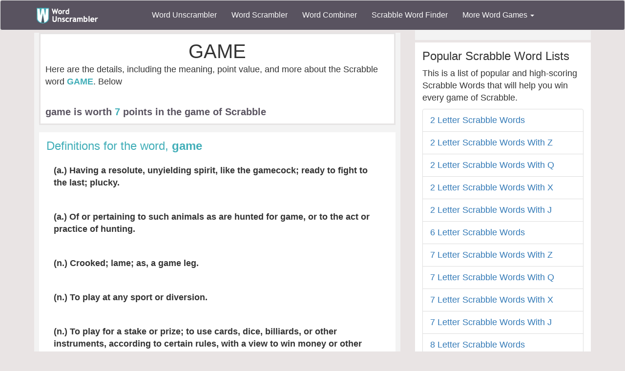

--- FILE ---
content_type: text/html; charset=utf-8
request_url: https://www.wordunscrambler.net/scrabble-word-meaning/game
body_size: 9552
content:


<!DOCTYPE html>
<html xmlns="http://www.w3.org/1999/xhtml">
<head><title>
	GAME - Scrabble Word | Scrabble Word Finder
</title><link rel="shortcut icon" type="image/x-icon" href="/favicon.ico" /><link href="/css/bs-main.min.css" rel="preload" as="style" /><link href="/css/bs-main.min.css" rel="stylesheet" /><meta name="viewport" content="width=device-width,initial-scale=1" /><link rel="preload" href="/fonts/glyphicons-halflings-regular.woff2" as="style" />
    
    <link href="/css/game-cheats.css" rel="stylesheet" />
    <meta content="game, unscrambler, unscrambler, word find, word finder,scrabble" name="keywords" />

<meta name="description" content="GAME - Here is the meaning, point value, and part of speech of the scrabble word, GAME" /></head>
<body>
    <nav class="navbar navbar-default bg-offBlack">
        <div class="container">
            <div class="navbar-header">
                <button type="button" class="navbar-toggle collapsed" data-toggle="collapse" data-target="#dd" aria-expanded="false">
                    <span class="sr-only">Toggle navigation</span>
                    <span class="icon-bar"></span>
                    <span class="icon-bar"></span>
                    <span class="icon-bar"></span>
                </button>
                <a class="navbar-brand" href="/">
                    <img alt="Word Unscrambler" src="/images/word-unscrambler.png" style="width: 126px; height: 32px;" /></a>
            </div>
            
            <div class="collapse navbar-collapse" id="dd">
                <ul class="nav navbar-nav">
                    <li><a title="word unscrambler" href="/">Word Unscrambler</a></li>
                    <li><a title="word scrambler" href="/word-scrambler.aspx">Word Scrambler</a></li>
                    <li><a title="word combiner" href="/word-combiner.aspx">Word Combiner</a></li>
                    <li><a title="scrabble word finder" href="/scrabble-word-finder.aspx">Scrabble Word Finder</a></li>
                    <li class="dropdown">
                        <a href="#" class="dropdown-toggle" data-toggle="dropdown" role="button" aria-haspopup="true" aria-expanded="false">More Word Games <span class="caret"></span></a>
                        <ul class="dropdown-menu">
                            <li style="background-color: #f3f3f3">&nbsp; &nbsp; &nbsp;<b>Word Game Cheats</b>
                            </li>
                            <li><a title="jumble solver" href="/jumble-solver.aspx">Jumble Solver</a></li>
                            <li><a title="text twist" href="/text-twist-solver.aspx">Text Twist Solver</a></li>
                            <li><a title="words with letters" href="/words-with-letters.aspx">Words With Letters</a></li>
                            <li><a title="words with friends cheat" href="/words-with-friends-cheat/">Words With Friends Cheat</a></li>
                            <li><a title="wordscapes answers" href="/wordscapes-answers.aspx">Wordscapes Answers</a></li>
                            <li><a title="word cookies cheat" href="/word-cookies-answers/">Word Cookies Cheat</a></li>
                            <li><a title="word connect cheat" href="/word-connect-answers.aspx">Word Connect Cheat</a></li>
                            <li><a title="word trip cheat" href="/word-trip-cheats.aspx">Word Trip Cheat</a></li>
                            <li><a title="crossword solver" href="/crossword-solver.aspx">Crossword Solver</a></li>
                            <li><a title="Word Games" href="/games/">Word Games</a></li>
                            <li><a title="all word scramble games" href="/word-scramble-tools.aspx">All Word Game Cheats</a></li>
                            <li style="background-color: #f3f3f3">&nbsp; &nbsp; &nbsp;<b>Word Scramble Tools</b>
                            </li>
                            <li><a title="unscramble word finder" href="/unscramble-word-finder.aspx">Word Finder</a></li>
                            <li><a title="anagram solver" href="/anagram-solver/">Anagram Solver</a></li>
                            <li><a title="unscramble letters" href="/unscramble-letters.aspx">Unscramble Letters</a></li>
                            <li><a title="unscramble words" href="/unscramble-words.aspx">Unscramble Words</a></li>
                            <li><a title="word descrambler" href="/word-descrambler.aspx">Word Descrambler</a></li>
                            <li><a title="random word generator" href="/random-word-generator/">Random Word Generator</a></li>
                            <li><a title="multiple word unscrambler" href="/multiple-word-unscrambler.aspx">Multiple Word Unscrambler</a></li>
                            <li><a title="word scrambler maker" href="/word-scramble.aspx">Word Scramble Maker</a></li>

                            <li style="background-color: #f3f3f3">&nbsp; &nbsp; &nbsp;<b>Worldwide</b>
                            </li>
                            <li><a title="spanish word unscrambler" href="/es/">Spanish Word Unscrambler</a></li>
                            <li><a title="french word unscrambler" href="/fr/">French Word Unscrambler</a></li>
                            <li><a title="german word unscrambler" href="/de/">German Word Unscrambler</a></li>
                            <li><a title="italian word unscrambler" href="/it/">Italian Word Unscrambler</a></li>
                        </ul>
                    </li>
                </ul>
            </div>
            
        </div>
    </nav>
    <form method="post" action="./game?word=game" id="form1">
<div class="aspNetHidden">
<input type="hidden" name="__VIEWSTATE" id="__VIEWSTATE" value="VwwwmZoCM7N/VNNCschdUi/6GupedxhT4SWNiJlO4fkxdyEBQ3tptnstcxkv+hPNId1ba4AjnqJA98oinl/NGbAlzy1n7VPLjy3o5LF/BGuzamCgZ5WQciCrpWZQe+gc+DculoPpUy6Nakzqh6xLeXAdwTWn7tSOROAhoHvhglGj93Q+14F6nZWjFJzDBhwvqhFEke/QQwRmN3CG0kSHudq++LFpkV3QDxD2Z5W75YnArDvf4MuAsvS/K/Iyt5Nl75PfdT7voiyE96qjY07noMPxnj11svePqih5Xr9SxVrOYZKRcjwWJToFuU0KoMcGqyh+ZhxoNYPD/KdTJ34zuiVqvTq7h7pm0NDYZor7RzV41UjPMFwFyOQGXj6aRBVvCnHn352+Hf5BFp8bMugRO9T/C1z2hQi8vtljNSm6kWULjlNzU3+RQwprmx/5EjoQStj5YOhphlDIx+z2jrjqUOXh1OEp1p3PxxLBTT9AHJYiqYKZzifBILuZ3biKd9SCbE9yphZu5biR2H6JeKxMV/uQE94Mb4VZ3tg8+o6R8mUHJTe5tyVOxbjSdv0vU9YwzoDePzcaOmjUrXwcsWUzRxRtEa7UHemnYeTkbRAOzHR1veElFbwaFvf8lGI6QZwhhJ7YvBH6aNmnoerMeGt/9Ihls8xwQHGLSP75nEIaX6HPm0D7gHO9aiOH9neRFYKhS+q5Qv6lf9ybOExBI+W2sKxnBAf5Gb5dzjCWO629CAj1fG//lKnQR865c3pRfvN/2HdNO1ArNJK8rpfz/yntc+Jm02oob3RfsoXA/ahJuEt94sSrFD1xcj4O/3UqaPlDF9QpWDcMAHgk7Ck477n3HxAnMpivVHGDQGAUJLVzL8PFodJDt1yO4zbdLZ2aSV7+11krgfK6ZjzjK0DDQvU1IXy37VH3VhwkQ5Hq6nQJp8tx12Nr6509DO1ebW2G3JU3Wk5YA+gWdH4BsbQqI5aivrEO8mu/pTYjW17kkBz2PyAQSauuP2oNOFhB1IxJZ7tNIKewpBjOE71HR5DVbVs4de6F6P3rIvQ4aGXILf6dxZX/LRNNF3UweKxhTCWymN39jch7nHrb1m7CuPG5Vkl1o5eFNC+Z+H+ggrYx4TlE708h1SBqnCc3EL51WjstOoO8vYevdTzHsfQw5FOJDWPX99pDcQKC0uevvASRLJl9DlbqHTVffXWOro75wkc5Xz3lzo4ohkOVYXwnk3YWUlfyLCN0cSkK8UEsFpoC1/08Lw5Ww+iJJxouS/X1l/fqVu4fz7pezbLpFUDZXeFGK6JvfG/4CvrCMYK3tfcJQJvf0ho4y0+kAxwbUOvc2uS5/ZKY6VaFLAIDp9a0XMHnT7b7cg6f7u1vsche7TF6H1tnkCF7Ts773GOUNM0uGbb6f7WeNVJanE0ORUSXgSLmQrr3nACkEC3T/5oh5KjtYDWjPPVtwj7+Os0wykshoz8bB6jN834HTWZdlWKxKHoDgd02bdeMw7ImFgu7zymWa5+ICEW8GlniGXCoZ3PkGXRczO8kxXtLeKyV9F5igd2ZFMF3CcMvwCum3LDhqNY4PsAZ+HPcuFCj5Gjc4I1eKbdwylDikJz/gXHB0ttlklOIfsBbYIBEjXlCNGjeM15b0tOWVHFowSII7M1/uuRgLpXDpv0qzpELXV31p9OTKJyomFVWlsIDR607YAew4JcKI/q8WRTEfO0sCnX+za0ktuWANnkoe+ZEQEXf64/BhSLl1ooB/f4cqcYMimLyIL1DInVaHnKGQvUIHhl050AqJuHYaof/5CKCKAfNSYoDtWIRfU2DvCe3Jq/pbEs4WSfIUfiTkkpjGqNoLZN8s7wxulv2MjT8PtvwhTQB+lhDXxUwEUJ8+7fZ3lPbGntSxGRF84pwFm0oSAvIqe1auET4LafBJhUy4RRXyG/[base64]/OTi2lmbSoNx27c0lOlP8Ojv1cz8RTpdmgip7kiqiaiWB7GC3oklZHovQHjuGeYY/85+LTxttMCjNepxcJGtMi6ztezKtKK97C68QM/7vaJQ7qnuixaLFZ92IVLukV/to2spBjvSy+PdFQkADKpuaH6WNj9+OmL40duwqKj19/FZJI4JvXrUgvVAxkYHTXVn2xXzcQ7MFBrUCn/aww/OVSMjYMBGbDoT1LZYCUw0dXY+iYIDHGQ/tttmr+TJwvGJg2iLuYh0qG2Sz4usmYSYZhlgcxAlFq0RGsbltw5Udl68vdWzcu/xVSpz1CEguErHkQ6YG442d2AuRuKZPZsuF9LVAAMbTOfdaRYoy2H81NiYEkeKXjIye3ttLdYrVy5QUKEUJv9crMkp8YfiacdI0Me7p2VS6ftn+smCtiil8JzfpS//OBJxCy14YMj+GGIsxst2U0NXT2w4vCp7Pdk1v62mrPHbzyt2vqtkMIrHLArAO5hx6bBJ0JhnLJ/cVvM+d4ZSt6qAn7fOSX785fE6nvNsLNOmDJw4IDh8L8sW2huo7CR+xrrfH1MITpk86njx8slw6m/3KXqzA5lp7WGbdxOZJ0UboM7WkKrtng3lORK2zHws0Gr8TG2yqEfiMJKQ3YqT9u6rYilEYEPnFsAvNP5PY0H3se5uQOsfwFiO6ve56WQE6Vql6+yXv0zhtGvsK84dC5GtCJEkPPAleWEoI4IMdc6EQ1D/tPy1Tr6UzdUqraV1EHbUuGrrygqgPRm86FyT74q7TXBG0dFrbPA3CwYr20gjgGdCghn0noERSrsNWReWuJIsJge0cVJtzr6zr1k7jzjPL8LWW6V+TX1bgVivzHjfYbxuwRf4p3BKQ66VTjzyfJso4YLiNkJgYU/9ERS0UoHPtGlxIh+yzGS5skvrsO1jb8dg1uMGUg8sXlqlqfY8AvqlazBT18vLrCgwXP9/bVO97BMljjoraxn8MncLd+q6SxXOh+pLJLbzcUs+1SUcjdME9BB/COvu5qBmmSaWljv6vqeNzqO9vNy6o+MwnvHAMMle1SWROgt054gUyVjxz4o/a9zwW+PGfKNacPdY1mRaC/SO4Pc=" />
</div>

<div class="aspNetHidden">

	<input type="hidden" name="__VIEWSTATEGENERATOR" id="__VIEWSTATEGENERATOR" value="E12D7E4F" />
</div>
        <div class="container">
            <div class="text-center">
                
    <div class="row">
        <div class="col-md-8 col-sm-8">
            
  <div class="content">
    <div class="text-left light-box featured">
        <h1 class="text-center">GAME</h1>
        <p>
            Here are the details, including the meaning, point value, and more about the Scrabble word 
            <b>GAME</b>. Below 
        </p>
        <br />
        <span id="body_left_lbl_results" class="font-offBlack header">game is worth <span class="font-blue">7</span> points in the game of Scrabble</span>
    </div>
    
    <a id="top"></a>
    
    <div class="text-left light-box">
        <h3 class="font-blue">Definitions for the word, <b>game</b></h3>
        
                
                <p class="light-box words">
                    
                (a.) Having a resolute, unyielding spirit, like the gamecock;   ready to fight to the last; plucky. 
                <span class="font-blue"></span>
            
                </p>
            
                <p class="light-box words">
                    
                (a.) Of or pertaining to such animals as are hunted for game, or   to the act or practice of hunting. 
                <span class="font-blue"></span>
            
                </p>
            
                <p class="light-box words">
                    
                (n.) Crooked; lame; as, a game leg. 
                <span class="font-blue"></span>
            
                </p>
            
                <p class="light-box words">
                    
                (n.) To play at any sport or diversion. 
                <span class="font-blue"></span>
            
                </p>
            
                <p class="light-box words">
                    
                (n.) To play for a stake or prize; to use cards, dice, billiards,   or other instruments, according to certain rules, with a view to win   money or other thing waged upon the issue of the contest; to gamble. 
                <span class="font-blue"></span>
            
                </p>
            
                <p class="light-box words">
                    
                (n.) To rejoice; to be pleased; -- often used, in Old English,   impersonally with dative. 
                <span class="font-blue"></span>
            
                </p>
            
                <p class="light-box words">
                    
                (v. i.) A contest, physical or mental, according to certain rules,   for amusement, recreation, or for winning a stake; as, a game of   chance; games of skill; field games, etc. 
                <span class="font-blue"></span>
            
                </p>
            
                <p class="light-box words">
                    
                (v. i.) A scheme or art employed in the pursuit of an object or   purpose; method of procedure; projected line of operations; plan;   project. 
                <span class="font-blue"></span>
            
                </p>
            
                <p class="light-box words">
                    
                (v. i.) Animals pursued and taken by sportsmen; wild meats   designed for, or served at, table. 
                <span class="font-blue"></span>
            
                </p>
            
                <p class="light-box words">
                    
                (v. i.) In some games, a point credited on the score to the player   whose cards counts up the highest. 
                <span class="font-blue"></span>
            
                </p>
            
                <p class="light-box words">
                    
                (v. i.) Sport of any kind; jest, frolic. 
                <span class="font-blue"></span>
            
                </p>
            
                <p class="light-box words">
                    
                (v. i.) That which is gained, as the stake in a game; also, the   number of points necessary to be scored in order to win a game; as, in   short whist five points are game. 
                <span class="font-blue"></span>
            
                </p>
            
                <p class="light-box words">
                    
                (v. i.) The use or practice of such a game; a single match at   play; a single contest; as, a game at cards. 
                <span class="font-blue"></span>
            
                </p>
            
                <br />
            
    </div>
    
    <div class="light-box">
        <label>Advertisements</label>
        <div class="text-center">
            <!-- WU - Word Meaning Pages -->
            <ins class="adsbygoogle"
                 style="display: block"
                 data-ad-client="ca-pub-8846655816178384"
                 data-ad-slot="9089695264"
                 data-ad-format="auto"></ins>
            <script>
                (adsbygoogle = window.adsbygoogle || []).push({});
            </script>
        </div>
    </div>
    
    <div class="">
        <h2 class="font-blue header">
            15 words found in the Scrabble word, game
        </h2>
        
        
                <div class="light-box featured">
                    <div>
                        <h3>4 letter words</h3>
                        <hr />
                    </div>
        
            
            <div class="btn btn-outline words">
                <a title="mage" 
                   href="/scrabble-word-meaning/mage">
                    mage
                </a> 
                <sup>7</sup>
            </div>
            
        
            
            <div class="btn btn-outline words">
                <a title="mega" 
                   href="/scrabble-word-meaning/mega">
                    mega
                </a> 
                <sup>7</sup>
            </div>
            
        </div>
                <div class="light-box featured">
                    <div>
                        <h3>3 letter words</h3>
                        <hr />
                    </div>
        
            
            <div class="btn btn-outline words">
                <a title="age" 
                   href="/scrabble-word-meaning/age">
                    age
                </a> 
                <sup>4</sup>
            </div>
            
        
            
            <div class="btn btn-outline words">
                <a title="gae" 
                   href="/scrabble-word-meaning/gae">
                    gae
                </a> 
                <sup>4</sup>
            </div>
            
        
            
            <div class="btn btn-outline words">
                <a title="gam" 
                   href="/scrabble-word-meaning/gam">
                    gam
                </a> 
                <sup>6</sup>
            </div>
            
        
            
            <div class="btn btn-outline words">
                <a title="gem" 
                   href="/scrabble-word-meaning/gem">
                    gem
                </a> 
                <sup>6</sup>
            </div>
            
        
            
            <div class="btn btn-outline words">
                <a title="mae" 
                   href="/scrabble-word-meaning/mae">
                    mae
                </a> 
                <sup>5</sup>
            </div>
            
        
            
            <div class="btn btn-outline words">
                <a title="mag" 
                   href="/scrabble-word-meaning/mag">
                    mag
                </a> 
                <sup>6</sup>
            </div>
            
        
            
            <div class="btn btn-outline words">
                <a title="meg" 
                   href="/scrabble-word-meaning/meg">
                    meg
                </a> 
                <sup>6</sup>
            </div>
            
        </div>
                <div class="light-box featured">
                    <div>
                        <h3>2 letter words</h3>
                        <hr />
                    </div>
        
            
            <div class="btn btn-outline words">
                <a title="ae" 
                   href="/scrabble-word-meaning/ae">
                    ae
                </a> 
                <sup>2</sup>
            </div>
            
        
            
            <div class="btn btn-outline words">
                <a title="ag" 
                   href="/scrabble-word-meaning/ag">
                    ag
                </a> 
                <sup>3</sup>
            </div>
            
        
            
            <div class="btn btn-outline words">
                <a title="am" 
                   href="/scrabble-word-meaning/am">
                    am
                </a> 
                <sup>4</sup>
            </div>
            
        
            
            <div class="btn btn-outline words">
                <a title="em" 
                   href="/scrabble-word-meaning/em">
                    em
                </a> 
                <sup>4</sup>
            </div>
            
        
            
            <div class="btn btn-outline words">
                <a title="ma" 
                   href="/scrabble-word-meaning/ma">
                    ma
                </a> 
                <sup>4</sup>
            </div>
            
        
            
            <div class="btn btn-outline words">
                <a title="me" 
                   href="/scrabble-word-meaning/me">
                    me
                </a> 
                <sup>4</sup>
            </div>
            
        </div>
    </div>
    
    <div class="light-box">
        <!-- Responsive - WU - Body -->
        <ins class="adsbygoogle hidden-xs"
             style="display: block; margin: 0 auto;"
             data-ad-client="ca-pub-8846655816178384"
             data-ad-slot="4616097791"
             data-ad-format="auto"></ins>
        <script>
            (adsbygoogle = window.adsbygoogle || []).push({});
        </script>

        <ins class="adsbygoogle visible-xs"
             style="display: block; margin: 0 auto;"
             data-ad-client="ca-pub-8846655816178384"
             data-ad-slot="4616097791"
             data-ad-format="auto"></ins>
        <script>
            (adsbygoogle = window.adsbygoogle || []).push({});
        </script>
    </div>
    
    <br />
    
    <div class="light-box">
        <div class="header font-blue">Words Related to GAME</div>
        <div class="">
            <div class="btn btn-outline">
                <a class="words" href="/words/starts-with-game">
                    Words That Start With GAME
                </a>
            </div>
            <div class="btn btn-outline">
                <a class="words" href="/words/contains-game">
                    Words That Contain GAME
                </a>
            </div>
            <div class="btn btn-outline">
                <a class="words" href="/words/ends-with-game">
                    Words That End With GAME
                </a>
            </div>
            <div class="btn btn-outline">
                <a class="words" href="/words/4-letter">
                    4 Letter Words
                </a>
            </div>
        </div>
    </div>

    <hr class="f1" />
    
    
            <div class="light-box">
                <div class="header font-blue">Scrabble letter values</div>
                
            <div class="clearfix">
                
            <div class="col-md-3 col-xs-6">
                <div class="line">
                    <span class="font-blue">A</span> 
                    is 1 points
                </div>
            </div>
        
            <div class="col-md-3 col-xs-6">
                <div class="line">
                    <span class="font-blue">B</span> 
                    is 3 points
                </div>
            </div>
        
            <div class="col-md-3 col-xs-6">
                <div class="line">
                    <span class="font-blue">C</span> 
                    is 3 points
                </div>
            </div>
        
            <div class="col-md-3 col-xs-6">
                <div class="line">
                    <span class="font-blue">D</span> 
                    is 2 points
                </div>
            </div>
        
            </div>
        
            <div class="clearfix">
                
            <div class="col-md-3 col-xs-6">
                <div class="line">
                    <span class="font-blue">E</span> 
                    is 1 points
                </div>
            </div>
        
            <div class="col-md-3 col-xs-6">
                <div class="line">
                    <span class="font-blue">F</span> 
                    is 4 points
                </div>
            </div>
        
            <div class="col-md-3 col-xs-6">
                <div class="line">
                    <span class="font-blue">G</span> 
                    is 2 points
                </div>
            </div>
        
            <div class="col-md-3 col-xs-6">
                <div class="line">
                    <span class="font-blue">H</span> 
                    is 4 points
                </div>
            </div>
        
            </div>
        
            <div class="clearfix">
                
            <div class="col-md-3 col-xs-6">
                <div class="line">
                    <span class="font-blue">I</span> 
                    is 1 points
                </div>
            </div>
        
            <div class="col-md-3 col-xs-6">
                <div class="line">
                    <span class="font-blue">J</span> 
                    is 8 points
                </div>
            </div>
        
            <div class="col-md-3 col-xs-6">
                <div class="line">
                    <span class="font-blue">K</span> 
                    is 5 points
                </div>
            </div>
        
            <div class="col-md-3 col-xs-6">
                <div class="line">
                    <span class="font-blue">L</span> 
                    is 1 points
                </div>
            </div>
        
            </div>
        
            <div class="clearfix">
                
            <div class="col-md-3 col-xs-6">
                <div class="line">
                    <span class="font-blue">M</span> 
                    is 3 points
                </div>
            </div>
        
            <div class="col-md-3 col-xs-6">
                <div class="line">
                    <span class="font-blue">N</span> 
                    is 1 points
                </div>
            </div>
        
            <div class="col-md-3 col-xs-6">
                <div class="line">
                    <span class="font-blue">O</span> 
                    is 1 points
                </div>
            </div>
        
            <div class="col-md-3 col-xs-6">
                <div class="line">
                    <span class="font-blue">P</span> 
                    is 3 points
                </div>
            </div>
        
            </div>
        
            <div class="clearfix">
                
            <div class="col-md-3 col-xs-6">
                <div class="line">
                    <span class="font-blue">Q</span> 
                    is 10 points
                </div>
            </div>
        
            <div class="col-md-3 col-xs-6">
                <div class="line">
                    <span class="font-blue">R</span> 
                    is 1 points
                </div>
            </div>
        
            <div class="col-md-3 col-xs-6">
                <div class="line">
                    <span class="font-blue">S</span> 
                    is 1 points
                </div>
            </div>
        
            <div class="col-md-3 col-xs-6">
                <div class="line">
                    <span class="font-blue">T</span> 
                    is 1 points
                </div>
            </div>
        
            </div>
        
            <div class="clearfix">
                
            <div class="col-md-3 col-xs-6">
                <div class="line">
                    <span class="font-blue">U</span> 
                    is 1 points
                </div>
            </div>
        
            <div class="col-md-3 col-xs-6">
                <div class="line">
                    <span class="font-blue">V</span> 
                    is 4 points
                </div>
            </div>
        
            <div class="col-md-3 col-xs-6">
                <div class="line">
                    <span class="font-blue">W</span> 
                    is 4 points
                </div>
            </div>
        
            <div class="col-md-3 col-xs-6">
                <div class="line">
                    <span class="font-blue">X</span> 
                    is 8 points
                </div>
            </div>
        
            </div>
        
            <div class="clearfix">
                
            <div class="col-md-3 col-xs-6">
                <div class="line">
                    <span class="font-blue">Y</span> 
                    is 4 points
                </div>
            </div>
        
            <div class="col-md-3 col-xs-6">
                <div class="line">
                    <span class="font-blue">Z</span> 
                    is 10 points
                </div>
            </div>
        
            </div>
        
            </div>
        

    <div class="light-box featured">
        <p>
            Play SCRABBLE&reg; like the pros using our 
            <a href="/scrabble-word-finder.aspx">scrabble cheat & word finder</a> tool! 
            You can use '?' in place of wildcards
        </p>
    </div>

    <br />
</div>


            
           
          
                <!--MONUMETRIC [ATF|Pos 2] D:728x90 T:728x90 M:320x50,320x100 START-->
                
                <!--MONUMETRIC [ATF|Pos 2] D:728x90 T:728x90 M:320x50,320x100  ENDS-->
           

            <div class="hidden-xs" style="height: 10px"></div>
        </div>
        <div class="col-md-4 col-sm-4">
            <div class="content-sm">
                <!--MONUMETRIC [ATF|Pos 1] D:300x250 T:300x250 M:320x50,320x100 START-->
                
                <!--MONUMETRIC [ATF|Pos 1] D:300x250 T:300x250 M:320x50,320x100  ENDS-->
                <script>
                    (function (d, s, n, id) {
                        var js, fjs = d.getElementsByTagName(s)[0];
                        if (d.getElementById(id)) return;
                        js = d.createElement(s);
                        js.id = id;
                        js.className = n;
                        js.src = "https://mcd-sdk.playbuzz.com/embed/sdk.js?embedId=667fb183-d37f-4abd-a3e0-6aebae74155a";
                        fjs.parentNode.insertBefore(js, fjs);
                    }(document, 'script', 'playbuzz-mcd-sdk', 'mcd-sdk-jssdk_MJI_wordunscrambler.net'));
                </script>
                <pb-mcd embed-id="667fb183-d37f-4abd-a3e0-6aebae74155a"></pb-mcd>

            </div>
            
    

<div class="light-box text-left">
    <h3>Popular Scrabble Word Lists</h3>
    <p>This is a list of popular and high-scoring Scrabble Words that will help you win every game of Scrabble.</p>
    <ul class="list-group">

        <li class="list-group-item">
            <a href="/scrabble-words/2-letter">2 Letter Scrabble Words</a>
        </li>
        <li class="list-group-item">
            <a href="/scrabble-words/2-letter/with-z">2 Letter Scrabble Words With Z</a>
        </li>
        <li class="list-group-item">
            <a href="/scrabble-words/2-letter/with-q">2 Letter Scrabble Words With Q</a>
        </li>
        <li class="list-group-item">
            <a href="/scrabble-words/2-letter/with-x">2 Letter Scrabble Words With X</a>
        </li>
        <li class="list-group-item">
            <a href="/scrabble-words/2-letter/with-j">2 Letter Scrabble Words With J</a>
        </li>
        <li class="list-group-item">
            <a href="/scrabble-words/6-letter">6 Letter Scrabble Words</a>
        </li>
        <li class="list-group-item">
            <a href="/scrabble-words/7-letter/with-z">7 Letter Scrabble Words With Z</a>
        </li>
        <li class="list-group-item">
            <a href="/scrabble-words/7-letter/with-q">7 Letter Scrabble Words With Q</a>
        </li>
        <li class="list-group-item">
            <a href="/scrabble-words/7-letter/with-x">7 Letter Scrabble Words With X</a>
        </li>
        <li class="list-group-item">
            <a href="/scrabble-words/7-letter/with-j">7 Letter Scrabble Words With J</a>
        </li>
        <li class="list-group-item">
            <a href="/scrabble-words/8-letter">8 Letter Scrabble Words</a>
        </li>
        <li class="list-group-item">
            <a href="/scrabble-words/9-letter">9 Letter Scrabble Words</a>
        </li>
        <li class="list-group-item">
            <a href="/scrabble-words/12-letter">12 Letter Scrabble Words</a>
        </li>
    </ul>
</div>


    <br />
    <div class="content-sm">
        <div class="light-box">

            <div class="header font-blue">GAME in other word games</div>
            <ul class="list-group">
                <li class="list-group-item"><a href="/unscramble/game ">Unscramble GAME </a></li>
                <li class="list-group-item"><a href="/unscramble-letters.aspx?word=game ">Unscramble GAME Letters </a></li>
                <li class="list-group-item"><a href="/text-twist-solver.aspx?word=game ">GAME in Text Twist</a></li>
                <li class="list-group-item"><a href="/scrabble-word-finder.aspx?word=game ">GAME in Scrabble</a></li>
                <li class="list-group-item"><a href="/words-with-friends.aspx?word=game ">GAME in Words With Friends</a></li>
                <li class="list-group-item"><a href="/jumble-solver.aspx?word=game ">GAME in Jumble</a></li>
                <li class="list-group-item"><a href="/unscramble-words/game ">Unscramble The Word GAME </a></li>
            </ul>
        </div>
    </div>
    <br />
    <div class="content-sm">
        <div class="light-box">
            <div class="header font-blue">Other Word Finders</div>
            <ul class="list-group">
                <li class="list-group-item"><a title="Word Unscrambler" href="/">Word Unscrambler</a></li>
                <li class="list-group-item"><a title="Word Scrambler" href="/word-scrambler.aspx">Word Scrambler</a></li>
                <li class="list-group-item"><a title="Word Combiner" href="/word-combiner.aspx">Word Combiner</a></li>
                <li class="list-group-item"><a title="Unscramble Letters" href="/unscramble-letters.aspx">Unscramble Letters</a></li>
                <li class="list-group-item"><a title="Text Twist Solver" href="/text-twist-solver.aspx">Text Twist Solver</a></li>
                <li class="list-group-item"><a title="scrabble word finder" href="/scrabble-word-finder.aspx">Scrabble Word Finder</a></li>
                <li class="list-group-item"><a title="words with friends cheat" href="/words-with-friends.aspx">Words With Friends Cheat</a></li>
                <li class="list-group-item"><a title="jumble solver" href="/jumble-solver.aspx">Jumble Solver</a></li>
                <li class="list-group-item"><a title="unscramble words" href="/unscramble-words.aspx">Unscramble Words</a></li>
                <li class="list-group-item"><a title="word descrambler" href="/word-descrambler.aspx">Word Descrambler</a></li>
                <li class="list-group-item"><a title="word generator" href="/word-generator.aspx">Word Generator</a></li>
                <li class="list-group-item"><a title="spanish word unscrambler" href="/es/">Spanish Word Unscrambler</a></li>
                <li class="list-group-item"><a title="german word unscrambler" href="/de/">German Word Unscrambler</a></li>
                <li class="list-group-item"><a title="french word unscrambler" href="/fr/">French Word Unscrambler</a></li>
                <li class="list-group-item"><a title="multiple word unscrambler" href="/multiple-word-unscrambler.aspx">Multiple Word Unscrambler</a></li>
            </ul>
        </div>
    </div>

            <div class="content-sm">
                <div style="max-width: 300px; margin: 0 auto;">
                 <script async src="//pagead2.googlesyndication.com/pagead/js/adsbygoogle.js"></script>
                <!-- WU - Right 1 -->
               

                    <!--MONUMETRIC [BTF|Pos 2] D:300x250,160x600,300x600 T:300x250,160x600,300x600 M:320x50,320x100,300x250 START-->

                                        <div id="mmt-b540b223-e2b3-4070-9768-cd1f99600354"></div>
                    <script type="text/javascript" data-cfasync="false">$MMT = window.$MMT || {}; $MMT.cmd = $MMT.cmd || []; $MMT.cmd.push(function () { $MMT.display.slots.push(["b540b223-e2b3-4070-9768-cd1f99600354"]); })</script>

                    <!--MONUMETRIC [BTF|Pos 2] D:300x250,160x600,300x600 T:300x250,160x600,300x600 M:320x50,320x100,300x250  ENDS-->


                </div>
            </div>
            

           
                    
                    
                
            

        </div>
    </div>

            </div>
            <div style="height: 10px"></div>
            <div class="content">
                <div class="text-center">
                    <!--Carambola Script -->
                    <img height='0' width='0' alt='' src='//pixel.watch/rgws' style='display: block;' />
                    <script data-cfasync="false" class="carambola_InContent" type="text/javascript" cbola_wid="0">
                        (function (i, d, s, o, m, r, c, l, w, q, y, h, g) {
                            var e = d.getElementById(r); if (e === null) {
                                var t = d.createElement(o); t.src = g; t.id = r; t.setAttribute(m, s); t.async = 1; var n = d.getElementsByTagName(o)[0]; n.parentNode.insertBefore(t, n);
                                var dt = new Date().getTime();
                                try { i[l][w + y](h, i[l][q + y](h) + '&' + dt); } catch (er) { i[h] = dt; }
                            } else if (typeof i[c] !== 'undefined') { i[c]++ }
                            else { i[c] = 1; }
                        })(window, document, 'InContent', 'script', 'mediaType', 'carambola_proxy', 'Cbola_IC', 'localStorage', 'set', 'get', 'Item', 'cbolaDt', '//route.carambo.la/inimage/getlayer?pid=bstl68&did=112565&wid=0&rdn=[RANDOM_NUMBER]')
                    </script>
                </div>
            </div>
            <div class="light-box">
                <b>WordUnscrambler.net Information</b>
                <br />
                Our site is designed to help you descramble the letters of words while playing the Scrabble® word game, Words with Friends®, Chicktionary, Word Jumbles, Text Twist, Super Text Twist, Text Twist 2, Word Whomp, Literati,  Wordscraper, Lexulous, Wordfeud and many other word games. Cheating isn't always a bad thing! in our case it is a learning tool.
            </div>
            
        </div>
    </form>

    <footer>

        <div class="container">
            <div class="row">
                <div class="col-md-3">
                    <div class="header">Our Site</div>
                    <div class="line"><a title="word unscrambler" href="/">Word Unscrambler</a></div>
                    <div class="line"><a title="word scrambler" href="/word-scrambler.aspx">Word Scrambler</a></div>
                    <div class="line"><a title="word combiner" href="/word-combiner.aspx">Word Combiner</a></div>
                    <div class="line"><a title="scrabble word finder" href="/scrabble-word-finder.aspx">Scrabble Word Finder</a></div>
                    <div class="line"><a title="Word Scramble Tools" href="/word-scramble-tools.aspx">All Word Scramble Tools</a></div>
                    <div class="line"><b><a title="Word Games" href="/games/">Games</a></b></div>

                    <div class="header">Chrome Extensions</div>
                    <div class="line"><a target="_blank" href="https://chrome.google.com/webstore/detail/word-unscrambler/pognjbeohhjhjhaangflfkkaekammijb">Word Unscrambler</a></div>
                    <div class="line"><a target="_blank" href="https://chrome.google.com/webstore/detail/scrabble-word-finder/dhfiapdhmjndbnaabnejmahbojdgajao">Scrabble Word Finder</a></div>
                    <div class="line"><a target="_blank" href="https://chrome.google.com/webstore/detail/jumble-solver/fhinpicbnlhaoffnaaidfhggefpopdmi?hl=en&gl=US">Jumble Solver</a></div>
                    <div class="line"><a target="_blank" href="https://chrome.google.com/webstore/detail/word-scrambler/pfhhciajfmibedngogmbngphciegjfif">Word Scrambler</a></div>

                </div>

                <div class="col-md-3">
                    <div class="header">Word Resources</div>
                    <div class="line"><a href="https://www.nameacronym.net" target="_blank">Acronym Maker</a></div>
                    <div class="line"><a href="https://www.rhymefinder.net" target="_blank">Rhyme Finder</a></div>
                    <div class="line"><a href="https://www.worddescrambler.net" target="_blank">Word Descrambler</a></div>
                    <div class="line"><a href="https://www.iunscramble.com" target="_blank">Unscramble</a></div>
                    <div class="line"><a href="https://www.jumblesolver.tips" target="_blank">Jumble Cheat</a></div>
                </div>
                <div class="col-md-3">
                    <div class="header">Name Resources</div>
                    <div class="line"><a href="https://www.bestlittlebaby.com" target="_blank">Baby Names</a></div>
                    <div class="line"><a href="https://www.bestlittlebaby.com/baby-middle-name-generator.aspx" target="_blank">Middle Name Generator</a></div>
                    <div class="line"><a href="https://www.namegenerator.co" target="_blank">Name Generator</a></div>
                    <div class="line"><a href="https://www.nameacronym.net/name-combiner.aspx" target="_blank">Name Combiner</a></div>

                </div>
                <div class="col-md-3">
                    <div class="header">About</div>
                    <div class="line"><a href="/privacy-policy.aspx">Privacy Policy</a></div>
                    <div class="line"><a href="/about-us.aspx">About Us</a></div>
                    <div class="line"><a href="/contact-us.aspx">Contact Us</a></div>
                    <div class="line"><a href="/terms.aspx">Terms</a></div>
                    <div class="header">Social Media</div>
                    <div class="line"><a href="https://www.facebook.com/wordunscramble" target="_blank">Facebook</a></div>
                    <div class="line"><a href="https://twitter.com/UnscramblerWord" target="_blank">Twitter</a></div>
                </div>
            </div>
            <br />
            <hr />
            <div class="font-white text-center">
                Copyright 2026 - wordunscrambler.net is not affiliated with SCRABBLE®, Mattel, Spear, Hasbro, or Zynga with Friends in any way
            </div>
        </div>
        <a href="#" id="top">^</a>
    </footer>
    
   


    
    
    


    <link href="/js/bs-jq.min.js" rel="preload" as="script" />
    <script src="/js/bs-jq.min.js"></script>
    <script>
        $(function () {
            var offset = 300;
            var duration = 500;

            $(window).scroll(function () {
                if ($(this).scrollTop() > offset) {
                    //alert("im here");
                    $("#top").css("display", "block");
                } else {
                    $("#top").css("display", "none");
                }
            });

            $("#top").click(function (event) {
                event.preventDefault();
                $("html, body").animate({ scrollTop: 0 }, duration);
                return false;
            })
        });
    </script>

    <!--- UNDERDOGMEDIA EDGE EDGE_wordunscrambler.net JavaScript ADCODE START--->
    <script data-cfasync="false" language="javascript" async src="//udmserve.net/udm/img.fetch?sid=12441;tid=1;dt=6;"></script>
    <!--- UNDERDOGMEDIA EDGE EDGE_wordunscrambler.net JavaScript ADCODE END--->

    
    <!-- Global site tag (gtag.js) - Google Analytics -->
    <script async src="https://www.googletagmanager.com/gtag/js?id=G-6JES1HTHS3"></script>
    <script>
        window.dataLayer = window.dataLayer || [];
        function gtag() { dataLayer.push(arguments); }
        gtag('js', new Date());

        gtag('config', 'G-6JES1HTHS3');
    </script>
    
    <!-- Quantcast Choice. Consent Manager Tag v2.0 (for TCF 2.0) -->
    
    <!-- End Quantcast Choice. Consent Manager Tag v2.0 (for TCF 2.0) -->
    <script async src="//pagead2.googlesyndication.com/pagead/js/adsbygoogle.js"></script>
    <script>
        (adsbygoogle = window.adsbygoogle || []).push({
            google_ad_client: "ca-pub-8846655816178384",
            enable_page_level_ads: true
        });
    </script>
<script defer src="https://static.cloudflareinsights.com/beacon.min.js/vcd15cbe7772f49c399c6a5babf22c1241717689176015" integrity="sha512-ZpsOmlRQV6y907TI0dKBHq9Md29nnaEIPlkf84rnaERnq6zvWvPUqr2ft8M1aS28oN72PdrCzSjY4U6VaAw1EQ==" data-cf-beacon='{"version":"2024.11.0","token":"a976254b971f4411b0ce219c7b1ef774","server_timing":{"name":{"cfCacheStatus":true,"cfEdge":true,"cfExtPri":true,"cfL4":true,"cfOrigin":true,"cfSpeedBrain":true},"location_startswith":null}}' crossorigin="anonymous"></script>
</body>
</html>


--- FILE ---
content_type: text/html; charset=utf-8
request_url: https://www.google.com/recaptcha/api2/aframe
body_size: 249
content:
<!DOCTYPE HTML><html><head><meta http-equiv="content-type" content="text/html; charset=UTF-8"></head><body><script nonce="YHxSKZe8v0WqqNanLHS9Bg">/** Anti-fraud and anti-abuse applications only. See google.com/recaptcha */ try{var clients={'sodar':'https://pagead2.googlesyndication.com/pagead/sodar?'};window.addEventListener("message",function(a){try{if(a.source===window.parent){var b=JSON.parse(a.data);var c=clients[b['id']];if(c){var d=document.createElement('img');d.src=c+b['params']+'&rc='+(localStorage.getItem("rc::a")?sessionStorage.getItem("rc::b"):"");window.document.body.appendChild(d);sessionStorage.setItem("rc::e",parseInt(sessionStorage.getItem("rc::e")||0)+1);localStorage.setItem("rc::h",'1769189193178');}}}catch(b){}});window.parent.postMessage("_grecaptcha_ready", "*");}catch(b){}</script></body></html>

--- FILE ---
content_type: text/javascript
request_url: https://rumcdn.geoedge.be/733b87f6-ae2e-4b8e-ac66-2241869e92ad/grumi.js
body_size: 89681
content:
var grumiInstance = window.grumiInstance || { q: [] };
(function createInstance (window, document, options = { shouldPostponeSample: false }) {
	!function r(i,o,a){function s(n,e){if(!o[n]){if(!i[n]){var t="function"==typeof require&&require;if(!e&&t)return t(n,!0);if(c)return c(n,!0);throw new Error("Cannot find module '"+n+"'")}e=o[n]={exports:{}};i[n][0].call(e.exports,function(e){var t=i[n][1][e];return s(t||e)},e,e.exports,r,i,o,a)}return o[n].exports}for(var c="function"==typeof require&&require,e=0;e<a.length;e++)s(a[e]);return s}({1:[function(e,t,n){var r=e("./config.js"),i=e("./utils.js");t.exports={didAmazonWin:function(e){var t=e.meta&&e.meta.adv,n=e.preWinningAmazonBid;return n&&(t=t,!i.isEmptyObj(r.amazonAdvIds)&&r.amazonAdvIds[t]||(t=e.tag,e=n.amzniid,t.includes("apstag.renderImp(")&&t.includes(e)))},setAmazonParametersToSession:function(e){var t=e.preWinningAmazonBid;e.pbAdId=void 0,e.hbCid=t.crid||"N/A",e.pbBidder=t.amznp,e.hbCpm=t.amznbid,e.hbVendor="A9",e.hbTag=!0}}},{"./config.js":5,"./utils.js":24}],2:[function(e,t,n){var l=e("./session"),r=e("./urlParser.js"),m=e("./utils.js"),i=e("./domUtils.js").isIframe,f=e("./htmlParser.js"),g=e("./blackList").match,h=e("./ajax.js").sendEvent,o=".amazon-adsystem.com",a="/dtb/admi",s="googleads.g.doubleclick.net",e="/pagead/",c=["/pagead/adfetch",e+"ads"],d=/<iframe[^>]*src=['"]https*:\/\/ads.\w+.criteo.com\/delivery\/r\/.+<\/iframe>/g,u={};var p={adsense:{type:"jsonp",callbackName:"a"+ +new Date,getJsUrl:function(e,t){return e.replace("output=html","output=json_html")+"&callback="+t},getHtml:function(e){e=e[m.keys(e)[0]];return e&&e._html_},shouldRender:function(e){var e=e[m.keys(e)[0]],t=e&&e._html_,n=e&&e._snippet_,e=e&&e._empty_;return n&&t||e&&t}},amazon:{type:"jsonp",callbackName:"apstag.renderImp",getJsUrl:function(e){return e.replace("/admi?","/admj?").replace("&ep=%7B%22ce%22%3A%221%22%7D","")},getHtml:function(e){return e.html},shouldRender:function(e){return e.html}},criteo:{type:"js",getJsHtml:function(e){var t,n=e.match(d);return n&&(t=(t=n[0].replace(/iframe/g,"script")).replace(/afr.php|display.aspx/g,"ajs.php")),e.replace(d,t)},shouldRender:function(e){return"loading"===e.readyState}}};function y(e){var t,n=e.url,e=e.html;return n&&((n=r.parse(n)).hostname===s&&-1<c.indexOf(n.pathname)&&(t="adsense"),-1<n.hostname.indexOf(o))&&-1<n.pathname.indexOf(a)&&(t="amazon"),(t=e&&e.match(d)?"criteo":t)||!1}function v(r,i,o,a){e=i,t=o;var e,t,n,s=function(){e.src=t,h({type:"adfetch-error",meta:JSON.stringify(l.meta)})},c=window,d=r.callbackName,u=function(e){var t,n=r.getHtml(e),e=(l.bustedUrl=o,l.bustedTag=n,r.shouldRender(e));t=n,(t=f.parse(t))&&t.querySelectorAll&&(t=m.map(t.querySelectorAll("[src], [href]"),function(e){return e.src||e.href}),m.find(t,function(e){return g(e).match}))&&h({type:"adfetch",meta:JSON.stringify(l.meta)}),!a(n)&&e?(t=n,"srcdoc"in(e=i)?e.srcdoc=t:((e=e.contentWindow.document).open(),e.write(t),e.close())):s()};for(d=d.split("."),n=0;n<d.length-1;n++)c[d[n]]={},c=c[d[n]];c[d[n]]=u;var u=r.getJsUrl(o,r.callbackName),p=document.createElement("script");p.src=u,p.onerror=s,p.onload=function(){h({type:"adfetch-loaded",meta:JSON.stringify(l.meta)})},document.scripts[0].parentNode.insertBefore(p,null)}t.exports={shouldBust:function(e){var t,n=e.iframe,r=e.url,e=e.html,r=(r&&n&&(t=i(n)&&!u[n.id]&&y({url:r}),u[n.id]=!0),y({html:e}));return t||r},bust:function(e){var t=e.iframe,n=e.url,r=e.html,i=e.doc,o=e.inspectHtml;return"jsonp"===(e=p[y(e)]).type?v(e,t,n,o):"js"===e.type?(t=i,n=r,i=(o=e).getJsHtml(n),l.bustedTag=n,!!o.shouldRender(t)&&(t.write(i),!0)):void 0},checkAndBustFriendlyAmazonFrame:function(e,t){(e=e.defaultView&&e.defaultView.frameElement&&e.defaultView.frameElement.id)&&e.startsWith("apstag")&&(l.bustedTag=t)}}},{"./ajax.js":3,"./blackList":4,"./domUtils.js":8,"./htmlParser.js":13,"./session":21,"./urlParser.js":23,"./utils.js":24}],3:[function(e,t,n){var i=e("./utils.js"),o=e("./config.js"),r=e("./session.js"),a=e("./domUtils.js"),s=e("./jsUtils.js"),c=e("./methodCombinators.js").before,d=e("./tagSelector.js").getTag,u=e("./constants.js"),e=e("./natives.js"),p=e.fetch,l=e.XMLHttpRequest,m=e.Request,f=e.TextEncoder,g=e.postMessage,h=[];function y(e,t){e(t)}function v(t=null){i.forEach(h,function(e){y(e,t)}),h.push=y}function b(e){return e.key=r.key,e.imp=e.imp||r.imp,e.c_ver=o.c_ver,e.w_ver=r.wver,e.w_type=r.wtype,e.b_ver=o.b_ver,e.ver=o.ver,e.loc=location.href,e.ref=document.referrer,e.sp=r.sp||"dfp",e.cust_imp=r.cust_imp,e.cust1=r.meta.cust1,e.cust2=r.meta.cust2,e.cust3=r.meta.cust3,e.caid=r.meta.caid,e.scriptId=r.scriptId,e.crossOrigin=!a.isSameOriginWin(top),e.debug=r.debug,"dfp"===r.sp&&(e.qid=r.meta.qid),e.cdn=o.cdn||void 0,o.accountType!==u.NET&&(e.cid=r.meta&&r.meta.cr||123456,e.li=r.meta.li,e.ord=r.meta.ord,e.ygIds=r.meta.ygIds),e.at=o.accountType.charAt(0),r.hbTag&&(e.hbTag=!0,e.hbVendor=r.hbVendor,e.hbCid=r.hbCid,e.hbAdId=r.pbAdId,e.hbBidder=r.pbBidder,e.hbCpm=r.hbCpm,e.hbCurrency=r.hbCurrency),"boolean"==typeof r.meta.isAfc&&(e.isAfc=r.meta.isAfc,e.isAmp=r.meta.isAmp),r.meta.hasOwnProperty("isEBDA")&&"%"!==r.meta.isEBDA.charAt(0)&&(e.isEBDA=r.meta.isEBDA),r.pimp&&"%_pimp%"!==r.pimp&&(e.pimp=r.pimp),void 0!==r.pl&&(e.preloaded=r.pl),e.site=r.site||a.getTopHostname(),e.site&&-1<e.site.indexOf("safeframe.googlesyndication.com")&&(e.site="safeframe.googlesyndication.com"),e.isc=r.isc,r.adt&&(e.adt=r.adt),r.isCXM&&(e.isCXM=!0),e.ts=+new Date,e.bdTs=o.bdTs,e}function w(t,n){var r=[],e=i.keys(t);return void 0===n&&(n={},i.forEach(e,function(e){void 0!==t[e]&&void 0===n[e]&&r.push(e+"="+encodeURIComponent(t[e]))})),r.join("&")}function E(e){e=i.removeCaspr(e),e=r.doubleWrapperInfo.isDoubleWrapper?i.removeWrapperXMP(e):e;return e=4e5<e.length?e.slice(0,4e5):e}function j(t){return function(){var e=arguments[0];return e.html&&(e.html=E(e.html)),e.tag&&(e.tag=E(e.tag)),t.apply(this,arguments)}}e=c(function(e){var t;e.hasOwnProperty("byRate")&&!e.byRate||(t=a.getAllUrlsFromAllWindows(),"sample"!==e.r&&"sample"!==e.bdmn&&t.push(e.r),e[r.isPAPI&&"imaj"!==r.sp?"vast_content":"tag"]=d(),e.urls=JSON.stringify(t),e.hc=r.hc,e.vastUrls=JSON.stringify(r.vastUrls),delete e.byRate)}),c=c(function(e){e.meta=JSON.stringify(r.meta),e.client_size=r.client_size});function O(e,t){var n=new l;n.open("POST",e),n.setRequestHeader("Content-type","application/x-www-form-urlencoded"),n.send(w(t))}function A(t,e){return o=e,new Promise(function(t,e){var n=(new f).encode(w(o)),r=new CompressionStream("gzip"),i=r.writable.getWriter();i.write(n),i.close(),new Response(r.readable).arrayBuffer().then(function(e){t(e)}).catch(e)}).then(function(e){e=new m(t,{method:"POST",body:e,mode:"no-cors",headers:{"Content-type":"application/x-www-form-urlencoded","Accept-Language":"gzip"}});p(e)});var o}function T(e,t){p&&window.CompressionStream?A(e,t).catch(function(){O(e,t)}):O(e,t)}function _(e,t){r.hasFrameApi&&!r.frameApi?g.call(r.targetWindow,{key:r.key,request:{url:e,data:t}},"*"):T(e,t)}r.frameApi&&r.targetWindow.addEventListener("message",function(e){var t=e.data;t.key===r.key&&t.request&&(T((t=t.request).url,t.data),e.stopImmediatePropagation())});var I,x={};function k(r){return function(n){h.push(function(e){if(e&&e(n),n=b(n),-1!==r.indexOf(o.reportEndpoint,r.length-o.reportEndpoint.length)){var t=r+w(n,{r:!0,html:!0,ts:!0});if(!0===x[t]&&!(n.rbu||n.is||3===n.rdType||n.et))return}x[t]=!0,_(r,n)})}}let S="https:",C=S+o.apiUrl+o.reportEndpoint;t.exports={sendInit:s.once(c(k(S+o.apiUrl+o.initEndpoint))),sendReport:e(j(k(S+o.apiUrl+o.reportEndpoint))),sendError:k(S+o.apiUrl+o.errEndpoint),sendDebug:k(S+o.apiUrl+o.dbgEndpoint),sendStats:k(S+o.apiUrl+(o.statsEndpoint||"stats")),sendEvent:(I=k(S+o.apiUrl+o.evEndpoint),function(e,t){var n=o.rates||{default:.004},t=t||n[e.type]||n.default;Math.random()<=t&&I(e)}),buildRbuReport:e(j(b)),sendRbuReport:_,processQueue:v,processQueueAndResetState:function(){h.push!==y&&v(),h=[]},setReportsEndPointAsFinished:function(){x[C]=!0},setReportsEndPointAsCleared:function(){delete x[C]}}},{"./config.js":5,"./constants.js":6,"./domUtils.js":8,"./jsUtils.js":14,"./methodCombinators.js":16,"./natives.js":17,"./session.js":21,"./tagSelector.js":22,"./utils.js":24}],4:[function(e,t,n){var d=e("./utils.js"),r=e("./config.js"),u=e("./urlParser.js"),i=r.domains,o=r.clkDomains,e=r.bidders,a=r.patterns.wildcards;var s,p={match:!1};function l(e,t,n){return{match:!0,bdmn:e,ver:t,bcid:n}}function m(e){return e.split("").reverse().join("")}function f(n,e){var t,r;return-1<e.indexOf("*")?(t=e.split("*"),r=-1,d.every(t,function(e){var e=n.indexOf(e,r+1),t=r<e;return r=e,t})):-1<n.indexOf(e)}function g(e,t,n){return d.find(e,t)||d.find(e,n)}function h(e){return e&&"1"===e.charAt(0)}function c(c){return function(e){var n,r,i,e=u.parse(e),t=e&&e.hostname,o=e&&[e.pathname,e.search,e.hash].join("");if(t){t=[t].concat((e=(e=t).split("."),d.fluent(e).map(function(e,t,n){return n.shift(),n.join(".")}).val())),e=d.map(t,m),t=d.filter(e,function(e){return void 0!==c[e]});if(t&&t.length){if(e=d.find(t,function(e){return"string"==typeof c[e]}))return l(m(e),c[e]);var a=d.filter(t,function(e){return"object"==typeof c[e]}),s=d.map(a,function(e){return c[e]}),e=d.find(s,function(t,e){return r=g(d.keys(t),function(e){return f(o,e)&&h(t[e])},function(e){return f(o,e)}),n=m(a[e]),""===r&&(e=s[e],i=l(n,e[r])),r});if(e)return l(n,e[r],r);if(i)return i}}return p}}function y(e){e=e.substring(2).split("$");return d.map(e,function(e){return e.split(":")[0]})}t.exports={match:function(e,t){var n=c(i);return t&&"IFRAME"===t.toUpperCase()&&(t=c(o)(e)).match?(t.rdType=2,t):n(e)},matchHB:(s=c(e),function(e){var e=e.split(":"),t=e[0],e=e[1],e="https://"+m(t+".com")+"/"+e,e=s(e);return e.match&&(e.bdmn=t),e}),matchAgainst:c,matchPattern:function(t){var e=g(d.keys(a),function(e){return f(t,e)&&h(a[e])},function(e){return f(t,e)});return e?l("pattern",a[e],e):p},isBlocking:h,getTriggerTypes:y,removeTriggerType:function(e,t){var n,r=(i=y(e.ver)).includes(t),i=1<i.length;return r?i?(e.ver=(n=t,(r=e.ver).length<2||"0"!==r[0]&&"1"!==r[0]||"#"!==r[1]||(i=r.substring(0,2),1===(t=r.substring(2).split("$")).length)?r:0===(r=t.filter(function(e){var t=e.indexOf(":");return-1===t||e.substring(0,t)!==n})).length?i.slice(0,-1):i+r.join("$")),e):p:e}}},{"./config.js":5,"./urlParser.js":23,"./utils.js":24}],5:[function(e,t,n){t.exports={"ver":"0.1","b_ver":"0.5.480","blocking":true,"rbu":0,"silentRbu":0,"signableHosts":[],"onRbu":1,"samplePercent":0,"debug":true,"accountType":"publisher","impSampleRate":0.008,"statRate":0.05,"apiUrl":"//gw.geoedge.be/api/","initEndpoint":"init","reportEndpoint":"report","statsEndpoint":"stats","errEndpoint":"error","dbgEndpoint":"debug","evEndpoint":"event","filteredAdvertisersEndpoint":"v1/config/filtered-advertisers","rdrBlock":true,"ipUrl":"//rumcdn.geoedge.be/grumi-ip.js","altTags":[],"hostFilter":[],"maxHtmlSize":0.4,"reporting":true,"advs":{},"creativeWhitelist":{},"heavyAd":true,"cdn":"cloudfront","domains":{"moc.btrtnenitnoctniop":"1#1:64689","pohs.drawerxdoof":"1#1:64689","moc.aekiseprek":"1#1:64689","ofni.htaprider.rtluv-og":"1#1:64689","tra.tfirnimul":"1#1:64689","ofni.norfssepsz.op":"1#1:64689","moc.noisufsbup-sda.b-rekcart":"1#1:64689","moc.oeevo.sda.401sda":"1#1:64689","ofni.htaprider.2su-og":"1#1:64689","ecaps.ryyralloroc":"1#1:64689","moc.dib-yoj.ed-pmi-vda":"1#1:64689","emem.allizda":"1#1:64689","zyx.5xi":"1#1:64689","moc.daeha-tseb":"1#1:64689","moc.krowten-xulfneddih":"1#1:64689","au.777":"1#1:64689","moc.lairteerflla.2v":"1#1:64689","ten.swodniw.eroc.bew.31z.ww40naj12":"1#1:64689","ten.swodniw.eroc.bew.31z.allebenin":"1#1:64689","pohs.onudnert":"1#1:64689","moc.ppaeerfytinifni.nocmeg":"1#1:64689","zyx.aznarepseahceredal":"1#1:64689","pot.ytqgvgkxeez":"1#1:64689","gro.ecnamrofrepsm":"1#1:64689","ten.swodniw.eroc.bew.31z.1rw3xdibblzcsj121egassem":"1#1:64689","tser.dlurrogiv":"1#1:64689","enilno.urefavemakupixipef":"1#1:64689","enilno.toorhsid":"1#1:64689","etis.xnoitomrac":"1#1:64689","orp.ecivres-rac-hsitirb":"1#1:64689","moc.ppaukoreh.dd42ce5a6dfd-reiletaercacitamora":"1#1:64689","moc.ppaukoreh.79c1d1287c08-srocedetnemelpmis":"1#1:64689","moc.8tspjij.www":"1#1:64689","dfc.noituloshcetegdirbolg":"1#1:64689","ikiw.gnitarenil.5f":"1#1:64689","enilno.trahclak":"1#1:64689","moc.aeraefastrams":"1#1:64689","lol.anobuoy":"1#1:64689","moc.noerawlamdnefed":"1#1:64689","moc.tsprocten":"1#1:64689","moc.tivdnimerup":"1#1:64689","moc.robrotatrohxe":"1#1:64689","ten.swodniw.eroc.bew.31z.allebxxxxis":"1#1:64689","ved.segap.fgh41szf":"1#1:64689","ppa.naecolatigidno.dpoyx-ppa-nihplod":"1#1:64689","moc.taogiatneh":"1#1:64689","moc.noitcerideroeg.ipa":"1#1:64689","pohs.etarucslootecived":"1#1:64689","moc.golb-seneerg":"1#1:64689","gro.reggolbi.xamiew":"1#1:64689","ten.swodniw.eroc.bew.31z.3howjjsu4110gninrawsuriv":"1#1:64689","ten.swodniw.eroc.bew.31z.3210123033e3033e3033e":"1#1:64689","ten.swodniw.eroc.bew.31z.4rorresoinajht12":"1#1:64689","moc.ppaukoreh.c27939b1cc34-balohceecips":"1#1:64689","ten.swodniw.eroc.bew.92z.sesiecvresoistsenzzub":"1#1:64689","etis.oromik":"1#1:64689","orp.ofnilifnog":"1#1:64689","moc.ubejasiben":"1#1:64689","pohs.naidraugerac.www":"1#1:64689","enilno.anilaxortnev":"1#1:64689","aidem.citnaipmil":"1#1:64689","aidem.eccarcxenu":"1#1:64689","erots.pohsraey04yppah":"1#1:64689","moc.ppaukoreh.8ab0022aaeb6-sepicer-renrocdoof":"1#1:64689","moc.ppaukoreh.af1d819adfb6-buhxoznuf":"1#1:64689","moc.wolf-ydaets":"1#1:64689","moc.tsrub-eralf":"1#1:64689","ur.urcitemsoccilrebaf":"1#1:64689","su.sucofyadot.www":"1#1:64689","ppa.yfilten.797e3eb5-41105122106202-taigalp-eralfduolc":"1#1:64689","ten.swodniw.eroc.bew.31z.3oxw5a0olzcsj221egassem":"1#1:64689","pohs.sretfarcduolc.o95hp":"1#1:64689","moc.ppaukoreh.137fd6e0ee66-dradnatstnalpeht":"1#1:64689","moc.ppaukoreh.c0e5c2e1c122-97972-sdnalhsurb-eltneg":"1#1:64689","moc.rekihalyaz":"1#1:64689","enilno.ssenllewfostifeneb":"1#1:64689","su.wonetihw-emirp":"1#1:64689","niw.e16ocnip":"1#1:64689","moc.1w8dtpf":"1#1:64689","uoyc.32swenyraunaj":"1#1:64689","ten.swodniw.eroc.bew.31z.2xjh8zihlzcsj221egassem":"1#1:64689","orp.rtnevlucul":"1#1:64689","evil.kuderucestcefrepcp":"1#1:64689","ycnega.buhsrehcaet4ia.y2":"1#1:64689","moc.ppaukoreh.8bb7a951f8c1-gninekawaercatnadnuba":"1#1:64689","moc.uroferacotua.og":"1#1:64689","ofni.noitazirorretvbs":"1#1:64689","ur.telumiggos":"1#1:64689","ten.amalpakketad":"1#1:64689","moc.ppaukoreh.8e6caebb04b2-seton-kcartsetsat":"1#1:64689","tser.oruenasnoc":"1#1:64689","tser.ssolgatnoc":"1#1:64689","tser.lufirdimid":"1#1:64689","tser.ttacstogij":"1#1:64689","tser.paradorcni":"1#1:64689","ppa.naecolatigidno.adn7c-ppa-llehsaes":"1#1:64689","etis.hctalaa":"1#1:64689","moc.pma-araelc":"1#1:64689","kcilc.mrof-talpia":"1#1:64689","ur.avasarkavals":"1#1:64689","ten.noissucsidym.modneuq":"1#1:64689","enilno.anoryv.www":"1#1:64689","kcilc.aihcteks":"1#1:64689","moc.ppaukoreh.7db62c06d93e-etalpnostahw":"1#1:64689","ved.segap.bhjyg9a":"1#1:64689","moc.eetanamdlab":"1#1:64689","pot.gptcugbmxxlo":"1#1:64689","ppa.naecolatigidno.msjt5-ppa-yargnits":"1#1:64689","moc.ppaukoreh.f118536096a2-seton-emarfepicer":"1#1:64689","moc.ppaukoreh.0b0e756d80d4-ediug-savnacdoof":"1#1:64689","bulc.sgnikyrevrus":"1#1:64689","kcilc.ymonotua-hsac":"1#1:64689","moc.knffvp.www":"1#1:64689","tif.yaleryap.uf":"1#1:64689","ten.swodniw.eroc.bew.31z.dix854su3210gninrawsuriv":"1#1:64689","etis.egrofmuleac":"1#1:64689","ofni.spotreffowen":"1#1:64689","zib.tegratda.btr.dibver":"1#1:64689","moc.ruzah-konib.3rt":"1#1:64689","zyx.ubdstr":"1#1:64689","moc.doowdhgjz.sj":"1#1:64689","moc.gatbm":"1#1:64689","ten.dferuza.10z.fc7cmdkfeeva0hya-eex":"1#1:64689","ofni.htaprider.2ue-og":"1#1:64689","moc.300ygolonhcet-gnivres.krt":"1#1:64689","moc.hcidv":"1#1:64689","pot.fi3eusc":"1#1:64689","moc.8831agem":"1#1:64689","cc.lllla4nuf.yalp":"1#1:64689","ofni.htaprider.3su-og":"1#1:64689","ur.sdracyppahyrt":"1#1:64689","moc.sr1m":"1#1:64689","moc.ppaukoreh.fd8d7eec3c28-nedragtsentnalp":"1#1:64689","pot.lzvdpbkdbyofje":"1#1:64689","ni.oc.kcilctobor.gmgh3837ccbuhoqrno5d":"1#1:64689","ur.ggufsrfooh":"1#1:64689","moc.gniraehelciro.won":"1#1:64689","tser.yzivnif":"1#1:64689","tser.rednuidona":"1#1:64689","moc.seizirp.3":"1#1:64689","moc.rollewthgirb":"1#1:64689","tser.irgirlotta":"1#1:64689","moc.xmyay":"1#1:64689","ppa.naecolatigidno.3qwg5-ppa-hsifnwolc":"1#1:64689","ppa.naecolatigidno.xotgx-epicerlad":"1#1:64689","orp.giewhcsnuarb-kcehc-rac":"1#1:64689","orp.olpmiarbiv":"1#1:64689","moc.mi-yg":"1#1:64689","ppa.yfilten.0cd3534c-10600122106202-taigalp-eralfduolc":"1#1:64689","ppa.yfilten.13479e-oaituoy-yfael--709b086002b5968633f02796":"1#1:64689","/moc.yliad-gnikniht-nredom":"1#1:64689","moc.ediuggniviloruen":"1#1:64689","moc.buhartunevirht":"1#1:64689","moc.kaepngisedeno":"1#1:64689","moc.ppaukoreh.00de92bdb7ab-efilyppahtrid":"1#1:64689","ten.swodniw.eroc.bew.31z.allebtthgie":"1#1:64689","ten.swodniw.eroc.bolb.omnsxxpnyugcmblfyswc5107":"1#1:64689","pot.pwmgyxcgfx":"1#1:64689","moc.yltnegtep.kcilc":"1#1:64689","moc.smargorprevo":"1#1:64689","zyx.czf8ns92.ipa":"1#1:64689","moc.smetselliavuuort":"1#1:64689","moc.rehtaelneges.kcots":"1#1:64689","moc.etisregnitsoh.947568-tnaromroc-deregnaro":"1#1:64689","moc.ppaukoreh.e2a90a84df28-ksudnietib":"1#1:64689","moc.waxstpuc":"1#1:64689","ten.swodniw.eroc.bew.31z.wd2cno8bblzcsj121egassem":"1#1:64689","moc.yliadssenllewsu":"1#1:64689","moc.noirolativ":"1#1:64689","moc.ppaukoreh.91f461f07d21-rovalfairetalp":"1#1:64689","tser.ehcersehg":"1#1:64689","retnec.lasimldouq":"1#1:64689","moc.eralf-thgiliwt":"1#1:64689","gro.tsegidfeirb":"1#1:64689","moc.reknakhamur":"1#1:64689","ppa.yfilten.1f52fd95-11152122106202-taigalp-eralfduolc":"1#1:64689","su.tsegiddnert.www":"1#1:64689","su.thgisninredom":"1#1:64689","moc.deifilpmis-gnikniht.www":"1#1:64689","oi.bew24.modneuq":"1#1:64689","moc.eugonniboereitrop":"1#1:64689","su.tsoobyromem-emirp":"1#1:64689","moc.tsmniwonisac.www":"1#1:64689","ppa.naecolatigidno.a6hiw-ppa-supotco":"1#1:64689","moc.ppaukoreh.09ce2103db96-92975-dnalburcs-esnetni":"1#1:64689","moc.ekaepngisedeno.apl":"1#1:64689","tser.igramhguod":"1#1:64689","tser.retnirppos":"1#1:64689","retnec.imaxeommeg":"1#1:64689","dlrow.ia-mroftalp":"1#1:64689","moc.ppaukoreh.9c6e280a6163-2pj-hsif-rats":"1#1:64689","moc.ppaukoreh.f72de2d5581d-1pj-hsif-rats":"1#1:64689","moc.ppaukoreh.3cc878d90825-5pj-hsif-rats":"1#1:64689","orp.mrof-talpia":"1#1:64689","pot.nofradf":"1#1:64689","bulc.mrof-talpia":"1#1:64689","moc.kddetagnoleyrevnib":"1#1:64689","moc.kddetagnoleyrev":"1#1:64689","ppa.yfilten.6fa9e886-54531122106202-taigalp-eralfduolc":"1#1:64689","etis.etiusqbb":"1#1:64689","moc.wonoihw.www":"1#1:64689","moc.ppaukoreh.3fae13184c7a-seton-cigolepicer":"1#1:64689","ved.segap.bh8zsda":"1#1:64689","pohs.relggotbewdedleihs":"1#1:64689","moc.onisactegguunedlog":"1#1:64689","moc.ppaukoreh.23572bc7abc0-seton-senigneetsat":"1#1:64689","moc.ppaukoreh.1098b19b7f03-ediug-emarfkooc":"1#1:64689","ppa.yfilten.5d6b678f-32649032106202-taigalp-eralfduolc":"1#1:64689","ppa.naecolatigidno.cjbni-ppa-retsbol":"1#1:64689","moc.ppaukoreh.99a00b9de27e-sediug-dirgkooc":"1#1:64689","ved.segap.ub3cga":"1#1:64689","moc.gatbm.ndc":"1#1:64689","moc.xdanoev.20-xda":"1#1:64689","pot.nbmjkkvaambv":"1#1:64689","eniw.tropbewlausac":"1#1:64689","pot.xelfdib.gskt":"1#1:64689","ten.moderoberomon":"1#1:64689","moc.gnidemdevlohp":"1#1:64689","moc.betasam.sj":"1#1:64689","ofni.htaprider.9su-og":"1#1:64689","moc.aidem-sserpxeila.stessa":"1#1:64689","ecaps.maammel":"1#1:64689","moc.perut-nadim.3rt":"1#1:64689","ofni.shsdkehg":"1#1:64689","pot.iolumgpbwvbv":"1#1:64689","bulc.999rr.wd":"1#1:64689","moc.ecarsussap.067965-tsetal":"1#1:64689","moc.ppaukoreh.f06006e594dc-16578-kaep-neddih":"1#1:64689","kcilc.kieria":"1#1:64689","moc.hodoz":"1#1:64689","ten.swodniw.eroc.bew.31z.mdtb3uebblzcsj121egassem":"1#1:64689","moc.segdirbdaereno.apl":"1#1:64689","tser.pertsvisel":"1#1:64689","tser.titsizzuts":"1#1:64689","aidem.ppardrosid":"1#1:64689","moc.ppaukoreh.f55d3145e500-srocedekavos":"1#1:64689","moc.peews-yklis":"1#1:64689","moc.orpreplehesoculg.htlaeh":"1#1:64689","moc.etakdlrow.uh-221egaytuaeb":"1#1:64689","moc.remekcilcaidem.apl":"1#1:64689","ten.swodniw.eroc.bew.31z.alleboowt":"1#1:64689","moc.ymonoce-noznif":"1#1:64689","pot.emirfpzayiul":"1#1:64689","ppa.naecolatigidno.r2djr-ppa-eltrut-aes":"1#1:64689","moc.rocednaimad":"1#1:64689","kcilc.rotacidni-sdnuf":"1#1:64689","moc.llorknab-noznif":"1#1:64689","ur.6yi9lohi2t.803555-tsetal":"1#1:64689","gro.egap-tsaf.anoipo":"1#1:64689","mom.gnitsac-aic":"1#1:64689","etis.reasmerit.www":"1#1:64689","ppa.naecolatigidno.otfo6-ppa-supotco":"1#1:64689","tser.ellubuqcar":"1#1:64689","moc.evirhtetinu":"1#1:64689","moc.erit-cimanyd":"1#1:64689","pohs.elas-egaggul":"1#1:64689","moc.1568861.kkbn":"1#1:64689","moc.tejrewopti":"1#1:64689","su.thgisni-cilbup.www":"1#1:64689","su.thgisni-cilbup":"1#1:64689","pohs.noituloseciveddeniatrec":"1#1:64689","ppa.yfilten.487d7ac5-51605122106202-taigalp-eralfduolc":"1#1:64689","ten.swodniw.eroc.bolb.teojuwswgqvlmlvwpwot9007":"1#1:64689","moc.ppaukoreh.4311802c5835-soidutsovle":"1#1:64689","ur.juewopo.103755-tsetal":"1#1:64689","ten.swodniw.eroc.bolb.kbkjfbsdjkfbksjdbfjds":"1#1:64689","zzub.najbyldim":"1#1:64689","ur.6yi9lohi2t.773175-tsetal":"1#1:64689","ur.6yi9lohi2t.280075-tsetal":"1#1:64689","ten.swodniw.eroc.bew.31z.44smw0su3210gninrawsuriv":"1#1:64689","ten.swodniw.eroc.bolb.kunvqtfwqqpsovnkjluc2304":"1#1:64689","enilno.kcehc-cp-1bom":"1#1:64689","ten.swodniw.eroc.bew.31z.0uv2nhnbblzcsj121egassem":"1#1:64689","moc.ppaukoreh.82f4884eae53-ediug-dirgrovalf":"1#1:64689","moc.ppaukoreh.e2541e153078-seton-pamlaem":"1#1:64689","moc.eviv-atned":"1#1:64689","orp.ellornedni":"1#1:64689","tser.ixelacraes":"1#1:64689","sbs.mroftalp-ia":"1#1:64689","moc.wonsretsamoculg":"1#1:64689","sbs.exubvifuxoyor":"1#1:64689","uci.yssergorp":"1#1:64689","moc.buhecnadiugssenllew.www":"1#1:64689","su.yliadremusnoc.www":"1#1:64689","moc.buhtramsytsurt.www":"1#1:64689","etis.momar":"1#1:64689","moc.sllewxileh":"1#1:64689","moc.orpyromemxam":"1#1:64689","su.weivrevocilbup":"1#1:64689","moc.ppaukoreh.2c432a859ff6-64594-rot-krats":"1#1:64689","ppa.naecolatigidno.u9m6v-ppa-krahs":"1#1:64689","ten.swodniw.eroc.bew.31z.qo45muallzcsj221egassem":"1#1:64689","moc.ardamineroxylat":"1#1:64689","moc.ppaukoreh.0d3e1c16636b-50024-maerts-eneres":"1#1:64689","ten.swodniw.eroc.bew.31z.buhnoihsaf":"1#1:64689","oi.vdarda.ipa":"1#1:64689","moc.btrosdaeuh.4v-tsaesu-btr":"1#1:64689","moc.xinus-lepat.2rt":"1#1:64689","moc.oeevo.sda.201sda":"1#1:64689","ten.tnorfduolc.g79cvqs8do9p3d":"1#1:64689","gro.ekolydnac":"1#1:64689","moc.niemskcub.og":"1#1:64689","pot.g8d0zm7":"1#1:64689","oi.citamdib.201sda":"1#1:64689","moc.tsolet":"1#1:64689","moc.tnetnoc-xepa":"1#1:64689","moc.sdaderk":"1#1:64689","moc.ridergnorts":"1#1:64689","ten.tnorfduolc.oemwngu0ijm12d":"1#1:64689","ofni.htaprider.4su-og":"1#1:64689","tser.renroronba":"1#1:64689","orp.sarapnetta":"1#1:64689","etis.srehcetsoob":"1#1:64689","ofni.roselc":"1#1:64689","moc.jwmfnjxl":"1#1:64689","zyx.6zivnif":"1#1:64689","moc.yenom-yssolg":"1#1:64689","orp.anoverua":"1#1:64689","moc.esahcrupgnikcart.kcart":"1#1:64689","moc.noitaivaelcric":"1#1:64689","moc.ybraen-slrig.www":"1#1:64689","orp.ulccovotom":"1#1:64689","ppa.yfilten.b61e0710-54240132106202-taigalp-eralfduolc":"1#1:64689","ppa.naecolatigidno.5fcb7-ppa-noil-aes":"1#1:64689","retsnom.zzalphtapigidlla":"1#1:64689","ppa.naecolatigidno.tx7wg-ppa-hsifnwolc":"1#1:64689","moc.ppaukoreh.fbeea55177f3-91152-nisab-ralop":"1#1:64689","ten.swodniw.eroc.bew.31z.allebnves":"1#1:64689","tser.rosnielerp":"1#1:64689","moc.ttrfdhw.www":"1#1:64689","moc.erutnev-dipar":"1#1:64689","kcilc.arvex":"1#1:64689","moc.sediug-ytiralc-eht":"1#1:64689","ten.swodniw.eroc.bolb.blimedziybdomqalxbuv2004":"1#1:64689","moc.lacsif-noznif":"1#1:64689","moc.4laed-toh":"1#1:64689","moc.ppaukoreh.1cf801f775d2-syawlatsriflios":"1#1:64689","moc.topsgolb.yliadrofepicer":"1#1:64689","moc.ppaukoreh.1e96ae5d2902-mhtyhrtoor":"1#1:64689","ten.swodniw.eroc.bew.31z.pzofsey1lzcsj221egassem":"1#1:64689","gro.erehps-aidem-deifinu":"1#1:64689","kcilc.iesipaziv":"1#1:64689","moc.buhamardbara.ds":"1#1:64689","ppa.naecolatigidno.bzhem-ppa-notknalp":"1#1:64689","moc.eruza.ppaduolc.tsewnapaj.erepaj":"1#1:64689","orp.asnirifide":"1#1:64689","ur.anilamngised":"1#1:64689","su.kcarnfoor.gnillib":"1#1:64689","cc.30tibbartebgp988.www":"1#1:64689","moc.4uh-aeslayor.yalp":"1#1:64689","ppa.naecolatigidno.2qrev-ppa-acro":"1#1:64689","nc.cti.scitats":"1#1:64689","ten.swodniw.eroc.bolb.c5de8b6fc6ee":"1#1:64689","moc.ppaukoreh.712eb548151c-sepicer-pamrovalf":"1#1:64689","orp.idnevcoced":"1#1:64689","tser.nasnitafni":"1#1:64689","orp.spmilvvair":"1#1:64689","ppa.naecolatigidno.vm3bz-ppa-laroc":"1#1:64689","retnec.ibaraumnori":"1#1:64689","evil.kuserucesdetavitcacp":"1#1:64689","moc.tsohriks.daer":"1#1:64689","etis.ihasgalih":"1#1:64689","moc.ppaeerfytinifni.ognalos":"1#1:64689","moc.aterazanronoel":"1#1:64689","kni.yadrkcolc":"1#1:64689","lol.uveresreu":"1#1:64689","moc.95rtsadak":"1#1:64689","moc.tnesseagoy":"1#1:64689","ppa.yfilten.9e1d3977-52841132106202-taigalp-eralfduolc":"1#1:64689","moc.xinovaq":"1#1:64689","ten.swodniw.eroc.bolb.hayoczxpgmsrswnzvujk7004":"1#1:64689","ten.tnorfduolc.hdr30wt8ptlk1d":"1#1:64689","moc.gnifrus-tsaf.psd":"1#1:64689","ecaps.zkzr24vbli":"1#1:64689","ten.notkcilc":"1#1:64689","teb.knilynit.ndc.z":"1#1:64689","moc.nipshctilg":"1#1:64689","ur.ffoknit":"1#1:64689","zyx.daibompxe":"1#1:64689","kni.hcetgniruces":"1#1:64689","moc.6ndcmb.ndc":"1#1:64689","zyx.revirkcilc.su":"1#1:64689","moc.snkal":"1#1:64689","pot.mtmnzhvgqi":"1#1:64689","yadot.iyuxejbtoh":"1#1:64689","enilno.spppams":"1#1:64689","ten.swodniw.eroc.bolb.kfbsdjkfbjksdbfjksd":"1#1:64689","moc.ncenxkwt":"1#1:64689","tser.cniocatspu":"1#1:64689","ten.swodniw.eroc.bew.31z.hsulbarev":"1#1:64689","aidem.acsidretla":"1#1:64689","etis.ecapotua":"1#1:64689","moc.sdnuf-moolb":"1#1:64689","moc.aknalbasakhcuot":"1#1:64689","moc.buh-gnikniht-raelc.www":"1#1:64689","moc.balsisenegevirht":"1#1:64689","moc.yliad-tesdnim":"1#1:64689","moc.ppaukoreh.b013e691be6e-sepicer-cigolrovalf":"1#1:64689","gro.reggolbi.modneuq":"1#1:64689","pot.jca907zu":"1#1:64689","pohs.neqitoh":"1#1:64689","moc.teidotekrf":"1#1:64689","evil.a89x6a.www":"1#1:64689","ten.swodniw.eroc.bew.31z.ux7ygzsu3210gninrawsuriv":"1#1:64689","moc.tuocsanuas":"1#1:64689","ten.swodniw.eroc.bew.31z.x4b7r1su3210gninrawsuriv":"1#1:64689","ppa.naecolatigidno.8h3ja-ppa-nihplod":"1#1:64689","moc.salemuj":"1#1:64689","ten.dleifhtuosstsitned.www":"1#1:64689","pot.jjgrwpweagay":"1#1:64689","pot.mfiehevdgfh":"1#1:64689","pot.gzizftmzeb":"1#1:64689","gro.bedehuhu":"1#1:64689","moc.sbuhfeirbswen":"1#1:64689","ten.swodniw.eroc.bew.31z.rhozngdbblzcsj121egassem":"1#1:64689","ten.swodniw.eroc.bew.31z.allebxis":"1#1:64689","moc.rryrrbag":"1#1:64689","moc.enilnotsurtevol.swen":"1#1:64689","moc.reenoipetinu":"1#1:64689","ppa.naecolatigidno.ul533-ppa-hsifknom":"1#1:64689","moc.ppaukoreh.a4628fc9d050-seton-rekrametsat":"1#1:64689","moc.ppaukoreh.d5f888fc8ca4-ediug-elcrickooc":"1#1:64689","moc.tiusrup-eneres":"1#1:64689","moc.reyal-mraw":"1#1:64689","moc.noziroh-eviltsorf":"1#1:64689","moc.esrup-tsug":"1#1:64689","moc.naps-mraw":"1#1:64689","ppa.yfilten.368db7ec-85931122106202-taigalp-eralfduolc":"1#1:64689","ppa.yfilten.19544335-21152122106202-taigalp-eralfduolc":"1#1:64689","su.weiverredisn.www":"1#1:64689","su.sucofyadot":"1#1:64689","moc.ytiralc-dnim-yliad.www":"1#1:64689","moc.ytiralc-dnim-yliad":"1#1:64689","moc.ppaukoreh.b917777b0d6a-sepicer-savnackooc":"1#1:64689","ved.segap.hfc11hbja":"1#1:64689","zyx.etarckciuq":"1#1:64689","ur.juewopo.080075-tsetal":"1#1:64689","niw.v08ocnip":"1#1:64689","moc.maddaropthguowda":"1#1:64689","ten.swodniw.eroc.bew.31z.zzs3kjjkuisygfsjfhgj":"1#1:64689","zzub.imnajlorek":"1#1:64689","moc.krapsdnertefiltrams":"1#1:64689","ten.swodniw.eroc.bew.31z.1210123033e3033e3033e":"1#1:64689","ten.swodniw.eroc.bew.31z.9210123033e3033e3033e":"1#1:64689","pot.tyvrsaniqrwbvt":"1#1:64689","moc.88tgniq":"1#1:64689","ten.swodniw.eroc.bew.31z.xpz836ubblzcsj121egassem":"1#1:64689","ten.swodniw.eroc.bew.31z.di7luvzbblzcsj121egassem":"1#1:64689","orp.oignibtuah":"1#1:64689","tser.mutniivnir":"1#1:64689","moc.sdhvkcr":"1#1:64689","retnec.ecroplenac":"1#1:64689","retnec.icepsobsib":"1#1:64689","retnec.rabusicreb":"1#1:64689","moc.tengam-kraps":"1#1:64689","ppa.naecolatigidno.vbg67-ppa-laroc":"1#1:64689","ppa.yfilten.4cfa5852-51831122106202-taigalp-eralfduolc":"1#1:64689","gro.syalptrats.www":"1#1:64689","su.etadpudetsurt.www":"1#1:64689","moc.dissanetta":"1#1:64689","ten.swodniw.eroc.bolb.ommanasmvraflxeabriy4004":"1#1:64689","moc.niksarobmal":"1#1:64689","moc.ppa621sa.www":"1#1:64689","moc.evalsneniatretne":"1#1:64689","ved.segap.jhk01sda":"1#1:64689","moc.nautijgnohgnideh":"1#1:64689","ppa.yfilten.b457ab00-72640132106202-taigalp-eralfduolc":"1#1:64689","moc.gusek.xamiew":"1#1:64689","moc.evawreviri":"1#1:64689","moc.tokako":"1#1:64689","moc.sm-tniopxda.4v-tsaesu-btr":"1#1:64689","moc.yawa-em-llor":"1#1:64689","moc.kbuctkba":"1#1:64689","moc.hsilbupdagnitekram":"1#1:64689","moc.as.krapsykcul":"1#1:64689","moc.xtamytni":"1#1:64689","enilno.dnimlacigol.4v-tsaesu-btr":"1#1:64689","ecaps.cisom":"1#1:64689","ten.dferuza.10z.metg5hyevhdfuead-yrc":"1#1:64689","moc.danosiof.st":"1#1:64689","pot.ehrpqhnfjrf":"1#1:64689","ofni.htaprider.6su-og":"1#1:64689","pot.uehcetretni":"1#1:64689","moc.zkbsda":"1#1:64689","moc.tsez-ocip":"1#1:64689","moc.4202-ylloj-atled":"1#1:64689","eno.sbalepahs":"1#1:64689","moc.seicilopysaeedam":"1#1:64689","moc.ppaukoreh.7d928e03c034-oisnecsaercatnadnuba":"1#1:64689","ten.swodniw.eroc.bew.31z.6rorresoinajht12":"1#1:64689","zyx.yrekkac":"1#1:64689","pohs.stigem":"1#1:64689","ppa.naecolatigidno.9innz-ppa-acro":"1#1:64689","semoh.cbahtlaeh":"1#1:64689","ofni.enidekatenac":"1#1:64689","tser.ocremartlu":"1#1:64689","kcilc.lotfarc":"1#1:64689","ten.tops-gnimag":"1#1:64689","moc.ppaukoreh.1a81c8caa1c5-seton-rekramlaem":"1#1:64689","moc.eziraluger-laredef-atiecer":"1#1:64689","zzub.sraeynocer":"1#1:64689","moc.regdeltnemniatretne":"1#1:64689","moc.asrevromedaca":"1#1:64689","moc.etelpmocndc":"1#1:64689","etis.dirginez":"1#1:64689","moc.sediug-ytiralc-eht.www":"1#1:64689","ppa.yfilten.f74e29e4-75423122106202-taigalp-eralfduolc":"1#1:64689","moc.ytuaeb-ailevrua.www":"1#1:64689","su.ytisoirucnepo":"1#1:64689","ten.swodniw.eroc.bew.91z.mmdddeerocdddoooofed":"1#1:64689","moc.063cimanydprahs.sgnidnal":"1#1:64689","moc.tifvivhtlaeh":"1#1:64689","etis.suvaf-dnuora-eserp":"1#1:64689","moc.yfussi":"1#1:64689","enilno.liartnehctik":"1#1:64689","moc.ppaukoreh.84001eedd705-noitavitlucegattocissalc":"1#1:64689","ten.swodniw.eroc.bew.31z.allebthgie":"1#1:64689","ten.swodniw.eroc.bew.92z.secivresoioeskrowten":"1#1:64689","ppa.naecolatigidno.zn3as-ppa-eltrut-aes":"1#1:64689","tser.hcipegehce":"1#1:64689","tser.avsidigirg":"1#1:64689","orp.fidocgierf":"1#1:64689","moc.noisivprahsyrt.www":"1#1:64689","pohs.seoturah":"1#1:64689","aidem.mauqslatem":"1#1:64689","moc.orpdirg-xulf":"1#1:64689","moc.robrah-dicul":"1#1:64689","moc.sredisniswenhtlaeh.og":"1#1:64689","gro.troper-civic":"1#1:64689","moc.ecimettolrahc":"1#1:64689","ppa.yfilten.eecca006-00041122106202-taigalp-eralfduolc":"1#1:64689","ppa.yfilten.af169856-01942122106202-taigalp-eralfduolc":"1#1:64689","ppa.yfilten.9176906e-83942122106202-taigalp-eralfduolc":"1#1:64689","etis.iuasa":"1#1:64689","kcilc.sulptsevni":"1#1:64689","oi.bew24.ognalos":"1#1:64689","ppa.naecolatigidno.z6is2-ppa-diuqs":"1#1:64689","enilno.xoverec":"1#1:64689","moc.ezauw.ognalos":"1#1:64689","moc.nosaesyragus":"1#1:64689","moc.oabuotnal":"1#1:64689","niw.t76ocnip":"1#1:64689","ppa.naecolatigidno.oa75i-ppa-noil-aes":"1#1:64689","ppa.yfilten.9eff3bb4-63158032106202-taigalp-eralfduolc":"1#1:64689","moc.cllnolasylppusytuaeb.esuoherots":"1#1:64689","latigid.tnega-hsac":"1#1:64689","evil.ikdjferp":"1#1:64689","ppa.naecolatigidno.g8sqq-ppa-diuqs":"1#1:64689","moc.snarusa.leved":"1#1:64689","evil.gnortssrednefedcp":"1#1:64689","ni.oc.yfirevnamuh.0oiiuf37ccbuh0glko5d":"1#1:64689","moc.hcaeranips":"1#1:64689","ten.swodniw.eroc.bolb.88c2b39c6fbe":"1#1:64689","orp.ahlikaivid":"1#1:64689","ppa.naecolatigidno.q8bkr-ppa-laes":"1#1:64689","etis.rotparevird":"1#1:64689","etis.etaeas":"1#1:64689","orp.ngurgarpos":"1#1:64689","sbs.icvuvorumufam":"1#1:64689","moc.golbotsevol.modneuq":"1#1:64689","gro.etisehcin.modneuq":"1#1:64689","ppa.yfilten.f0053723-00631122106202-taigalp-eralfduolc":"1#1:64689","enilno.anoryv":"1#1:64689","moc.ppaukoreh.377238081892-32156-sffilc-gnitaolf":"1#1:64689","moc.ppaukoreh.0378cd769515-87959-garc-ecreif":"1#1:64689","ved.segap.vhg22a":"1#1:64689","moc.xeenaarp":"1#1:64689","moc.ppaukoreh.a12dacbdedcc-seton-savnacetsat":"1#1:64689","lol.monufuoy":"1#1:64689","etis.vhgkbhl":"1#1:64689","moc.gnifrus-tsaf":"1#1:64689","ten.dferuza.10z.2eybzhxerhgbjgca-rle":"1#1:64689","moc.321eunevahcnif":"1#1:64689","evil.eciovamzalp":"1#1:64689","moc.aeesud":"1#1:64689","cc.daol-lmth.5":"1#1:64689","riah.zxertyio.piv":"1#1:64689","moc.erotsyalpmlap.2ndc":"1#1:64689","pot.063htapecart":"1#1:64689","moc.lbngwqdk":"1#1:64689","ten.tnorfduolc.a7ftfuq9zux42d":"1#1:64689","moc.tsitilexip.sj":"1#1:64689","ten.hcetiaor.gnikcart":"1#1:64689","su.mroftalpda.ffrt":"1#1:64689","ten.swodniw.eroc.bew.31z.4210123033e3033e3033e":"1#1:64689","ten.swodniw.eroc.bew.31z.pohsdnomaid":"1#1:64689","ten.swodniw.eroc.bolb.aqxkrcekhjzaobziqlmp9204":"1#1:64689","enilno.balavonyromem":"1#1:64689","moc.sndsserp.setis.02p.44933s":"1#1:64689","moc.enievdem":"1#1:64689","moc.sulprednefedda":"1#1:64689","tser.nocedmulla":"1#1:64689","tser.repmietsec":"1#1:64689","aidem.iggostalid":"1#1:64689","aidem.cnihccobba":"1#1:64689","moc.ppaukoreh.46a91a8ab562-ediug-dirgecips":"1#1:64689","moc.ppaukoreh.3958bb65ed87-buhqneerg":"1#1:64689","moc.noziroh-rehpic":"1#1:64689","moc.drahs-yarnus":"1#1:64689","orp.llyhporcen":"1#1:64689","ppa.yfilten.12f5c7fe-51000122106202-taigalp-eralfduolc":"1#1:64689","ten.hlatot.modneuq":"1#1:64689","pohs.gtmpivskcul.www":"1#1:64689","pohs.elggotbewdeidaer":"1#1:64689","ppa.yfilten.65e98c05-35036122106202-taigalp-eralfduolc":"1#1:64689","moc.emirpskaeps":"1#1:64689","ved.segap.fc61tyd":"1#1:64689","moc.tsulfoezalb":"1#1:64689","pohs.llawtenreloot":"1#1:64689","pot.bulcanag.www":"1#1:64689","moc.rziwd":"1#1:64689","ni.oc.yfirevnamuh.gnce2837ccbuh0muep5d":"1#1:64689","ur.juewopo.500665-tsetal":"1#1:64689","ur.juewopo.600665-tsetal":"1#1:64689","moc.2bezalbkcab.500-tsae-su.3s.260moctodtfosniwwwecrfym":"1#1:64689","ten.swodniw.eroc.bew.91z.ppppjjnmbnn":"1#1:64689","moc.ppaukoreh.d08c9cdb7245-oidutslangisnoops":"1#1:64689","ten.swodniw.eroc.bew.31z.02ohce3033e10123033e":"1#1:64689","ofni.mils-og.2la":"1#1:64689","pot.bdwksdixw":"1#1:64689","ten.swodniw.eroc.bew.31z.mjs1kixbblzcsj121egassem":"1#1:64689","moc.ppaukoreh.745600775981-ediug-pamkooc":"1#1:64689","tser.ucnontarap":"1#1:64689","moc.ovivecirp.www":"1#1:64689","ofni.ia-mroftalp":"1#1:64689","retnec.snartirret":"1#1:64689","enilno.eromok":"1#1:64689","moc.secnagele-nosiam":"1#1:64689","etis.agru":"1#1:64689","moc.ediug-gnikniht-raelc":"1#1:64689","moc.rettebyadottaleg":"1#1:64689","ppa.yfilten.47b84e70-24705122106202-taigalp-eralfduolc":"1#1:64689","ppa.yfilten.af77dea2-34126122106202-taigalp-eralfduolc":"1#1:64689","moc.dirgswenofni":"1#1:64689","ppa.yfilten.507ed3b1-93158032106202-taigalp-eralfduolc":"1#1:64689","moc.latrophcetegdirb.gjmt6837ccbuh846kp5d":"1#1:64689","ten.swodniw.eroc.bew.31z.allebnneetfif":"1#1:64689","ppa.naecolatigidno.yxlyz-ppa-hsifyllej":"1#1:64689","ur.bupsur":"1#1:64689","ppa.yfilten.066a1c15-44536112106202-taigalp-eralfduolc":"1#1:64689","ppa.naecolatigidno.tq2ea-2-ppa-krahs":"1#1:64689","erots.gninaelcweivraelc":"1#1:64689","ten.swodniw.eroc.bolb.qnlxoabjhhlrzprkskja7206":"1#1:64689","kcilc.1snuraidem":"1#1:64689","retnec.iminipixel":"1#1:64689","moc.raosyawhtap":"1#1:64689","bulc.mroftalp-ia":"1#1:64689","moc.lairotut-nosmirc":"1#1:64689","moc.nurilex":"1#1:64689","moc.eriwrebbajkrampansnegalp":"1#1:64689","gro.weivsucof":"1#1:64689","moc.eporue-tpg-edart":"1#1:64689","moc.ppaukoreh.809dfceb0415-seton-cigolhsid":"1#1:64689","moc.esabbewweiver.apl":"1#1:64689","ed.gamymho.swen":"1#1:64689","ten.swodniw.eroc.bew.31z.allebeerhtytnewt":"1#1:64689","ofni.htaprider.7su-og":"1#1:64689","moc.tuaxfta.sj":"1#1:64689","moc.ur.kculagem":"1#1:64689","em.yapt.pukool":"1#1:64689","zyx.c0i":"1#1:64689","ofni.htaprider.ue-og":"1#1:64689","moc.pohscitatseht.t":"1#1:64689","moc.noitaunitnocgnipoordelttek":"1#1:64689","gs.pnf":"1#1:64689","ten.tnorfduolc.g4pvzepdaeq1d":"1#1:64689","ofni.htaprider.1su-og":"1#1:64689","moc.ipsoog":"1#1:64689","ten.eralgda.enigne.3ettemocda":"1#1:64689","moc.ytirucesllawrebycym":"1#1:64689","pot.rkgfyfvyktb":"1#1:64689","ppa.naecolatigidno.x6n79-ppa-hsifnoil":"1#1:64689","moc.retnec-npv":"1#1:64689","rf.lerutanuaeivlys":"1#1:64689","ppa.yfilten.dff9ffdd-82433112106202-taigalp-eralfduolc":"1#1:64689","tser.fumacitilc":"1#1:64689","tser.salbollops":"1#1:64689","orp.kcotstaebpu":"1#1:64689","moc.ppaukoreh.323e11f159d8-ediug-rekramkooc":"1#1:64689","orp.enoiralc":"1#1:64689","sbs.idekapvokosey":"1#1:64689","ppa.yfilten.3c8e8354-85203122106202-taigalp-eralfduolc":"1#1:64689","moc.yliad-tesdnim.www":"1#1:64689","moc.mqtsinoravlef":"1#1:64689","moc.tsenesluphtrae":"1#1:64689","ten.swodniw.eroc.bolb.qsmjecqayopuagfqcrjj5007":"1#1:64689","pot.ejtefshvre":"1#1:64689","moc.lndetagnoleyrevnib":"1#1:64689","ppa.yfilten.143ab1a6-74941132106202-taigalp-eralfduolc":"1#1:64689","ten.swodniw.eroc.bew.31z.allebeevlewt":"1#1:64689","ppa.yfilten.74aff10d-74103132106202-taigalp-eralfduolc":"1#1:64689","etis.javomnikay":"1#1:64689","moc.topsgolb.azotekram":"1#1:64689","moc.ppaukoreh.b76536794499-balpoolyraniluc":"1#1:64689","ssenisub.xetrevnabru.hf":"1#1:64689","uci.ccasakidik":"1#1:64689","pot.dxpezwqbbrdb":"1#1:64689","pot.tfsquszzfugd":"1#1:64689","zyx.sihtkcartstel":"1#1:64689","ten.tnorfduolc.d3ac29lmi44g2d":"1#1:64689","moc.kcarttsaferusni.egap":"1#1:64689","tser.yllabeterp":"1#1:64689","etis.htinez-ogib":"1#1:64689","cc.xzefb":"1#1:64689","enilno.gamesiarutansatiecer":"1#1:64689","ku.reyalp-wen.www":"1#1:64689","su.weiverredisn":"1#1:64689","su.tsegiddnert":"1#1:64689","ikiw.liartavon.9i62":"1#1:64689","ppa.yfilten.2e164e4a-95316122106202-taigalp-eralfduolc":"1#1:64689","moc.etisregnitsoh.259661-mar-esorytsim":"1#1:64689","moc.pohssteltuoymmot":"1#1:64689","pleh.amdkaok":"1#1:64689","moc.loohcsgnivirdsonze.eludehcs":"1#1:64689","moc.pulacipotbew":"1#1:64689","orp.b89x6a.www":"1#1:64689","ikiw.hcetnehctikcixotnon.95yt":"1#1:64689","pleh.addoapol":"1#1:64689","zyx.irsuri.scitylana":"1#1:64689","moc.ppaukoreh.5cc152941abd-yrotsdeesa":"1#1:64689","etis.slrigtsul":"1#1:64689","moc.srotutulot":"1#1:64689","tser.voremeiocs":"1#1:64689","tser.okspuppair":"1#1:64689","ppa.naecolatigidno.fk4mc-ppa-hsifknom":"1#1:64689","etis.xevirddeeps":"1#1:64689","etis.regayovotom":"1#1:64689","etis.reasmerit":"1#1:64689","etis.xtfirdrac":"1#1:64689","sbs.ochopetar":"1#1:64689","ppa.yfilten.afb13a10-62842122106202-taigalp-eralfduolc":"1#1:64689","moc.rosivdasyevrus.www":"1#1:64689","moc.vr61":"1#1:64689","ten.swodniw.eroc.bew.31z.alebeeerht":"1#1:64689","moc.eerf-datsalbkcolb":"1#1:64689","ved.segap.cg12yjb":"1#1:64689","moc.ppaukoreh.31fb66944449-seton-emarflaem":"1#1:64689","moc.ppaukoreh.610c6b48015a-seton-cigollaem":"1#1:64689","moc.ezauw.xamiew":"1#1:64689","ppa.yfilten.2e4dac06-34939032106202-taigalp-eralfduolc":"1#1:64689","pohs.duolctendellaw":"1#1:64689","kcilc.rotinomswen":"1#1:64689","ten.swodniw.eroc.bolb.zvtispbmiukndladvful8004":"1#1:64689","ten.etaberteg.c8ix4":"1#1:64689","smetsys.draugefaselibom":"1#1:64689","pot.edondib.buekrt":"1#1:64689","moc.tnimerans.tcetorp":"1#1:64689","moc.dnmbs.ue.bi":"1#1:64689","moc.deloac":"1#1:64689","moc.ketuz-mivah.3rt":"1#1:64689","moc.sgtke.ndc":"1#1:64689","zyx.563ebhfewa":"1#1:64689","oi.citamdib.611sda":"1#1:64689","aidem.irt.4v-ue-btr":"1#1:64689","moc.xdanoev.10-xda":"1#1:64689","moc.tnanmereltrutcimarec":"1#1:64689","pot.buhrider":"1#1:64689","moc.0101rolocotohp":"1#1:64689","moc.pezpmjcm":"1#1:64689","moc.3ta3rg-os":"1#1:64689","moc.lohsc.sj":"1#1:64689","erots.pohsraey14yppah":"1#1:64689","pot.nhpqqkrmk":"1#1:64689","pohs.imotuj":"1#1:64689","tser.lepmilirk":"1#1:64689","ppa.elbavol.yliadeslupdnert":"1#1:64689","aidem.lpmoctilov":"1#1:64689","aidem.rtsedsirra":"1#1:64689","orp.aicnevun":"1#1:64689","moc.yliad-gnikniht-nredom.www":"1#1:64689","su.thgisninredom.www":"1#1:64689","pohs.gtmpivskcul":"1#1:64689","su.epocsgninromeht":"1#1:64689","evil.sdraugbewwenerwoncp":"1#1:64689","moc.ppaukoreh.099ff15e75c3-liosretawnus":"1#1:64689","moc.ppaukoreh.3e64a79ab859-98609-sdnalhsurb-tneicna":"1#1:64689","moc.suativemirp":"1#1:64689","evil.kuserucestseuqercp":"1#1:64689","pot.apyiirgakzk":"1#1:64689","pot.shwolyzqpxvk":"1#1:64689","moc.lndetagnoleyrev":"1#1:64689","moc.niksavirref":"1#1:64689","pohs.bvzjfreypsd":"1#1:64689","ten.vnslegne":"1#1:64689","ten.swodniw.eroc.bew.31z.allebnnet":"1#1:64689","moc.ppaukoreh.f17d8aa14a8a-soidutsesuohrepinuj":"1#1:64689","enilno.oilofkert":"1#1:64689","ten.tnorfduolc.olbt2ob4uknjd":"1#1:64689","pot.dpfsykheieeh":"1#1:64689","erots.elcarimspohspop":"1#1:64689","moc.bydvq.htlaeh":"1#1:64689","uoyc.22swenyraunaj":"1#1:64689","moc.anadlognom.xirbalg":"1#1:64689","ten.swodniw.eroc.bew.31z.ww30naj12":"1#1:64689","ten.swodniw.eroc.bew.31z.ww20naj12":"1#1:64689","moc.seizirp.81":"1#1:64689","ten.tnorfduolc.dfn53d7rcextd":"1#1:64689","uci.loreneg":"1#1:64689","tser.irulplevon":"1#1:64689","tser.dnihsoncyp":"1#1:64689","oc.yadotssenllew":"1#1:64689","etis.esyenruojhtlaeh.www":"1#1:64689","retnec.issuramada":"1#1:64689","retnec.tamentxeni":"1#1:64689","aidem.ustamzacni":"1#1:64689","aidem.nunoncippa":"1#1:64689","erots.pohsraey93yppah":"1#1:64689","dlrow.mroftalp-vni":"1#1:64689","moc.ppaukoreh.424b1a90719f-dsroiretnixulyruz":"1#1:64689","moc.etatse-ytfarc":"1#1:64689","su.weivrevosucof":"1#1:64689","ten.swodniw.eroc.bew.31z.7v1m2juilzcsj221egassem":"1#1:64689","moc.ppaukoreh.28969ccc69a4-sepicer-emarfrovalf":"1#1:64689","moc.dloselasrof.www":"1#1:64689","pohs.detroppusretnecbew":"1#1:64689","ppa.naecolatigidno.78nsh-ppa-elahw":"1#1:64689","moc.ppaeerfytinifni.airolf":"1#1:64689","oi.bew24.anora":"1#1:64689","ur.6yi9lohi2t.170075-tsetal":"1#1:64689","kcilc.tpmorp-hsac":"1#1:64689","zyx.321ts1.9eev":"1#1:64689","ten.swodniw.eroc.bew.31z.5210123033e3033e3033e":"1#1:64689","erots.pohsraey24yppah":"1#1:64689","moc.ppaukoreh.8fb1d8ea5fa4-ediug-egdirbecips":"1#1:64689","tser.ausidocsid":"1#1:64689","tser.gotofeipmi":"1#1:64689","tser.molodehgir":"1#1:64689","retnec.yllohmizne":"1#1:64689","moc.topsgolb.noihsafninor":"1#1:64689","retsnom.eebmeglediga":"1#1:64689","ten.ximutnauq":"1#1:64689","moc.adujaaus":"1#1:64689","ppa.yfilten.94e17e6a-52842122106202-taigalp-eralfduolc":"1#1:64689","gro.weivsucof.www":"1#1:64689","ppa.naecolatigidno.kqyc6-ppa-nwarp-gnik":"1#1:64689","ten.swodniw.eroc.bew.31z.3110223033e3033e3033e":"1#1:64689","evil.b96r9g.www":"1#1:64689","moc.avityfhtlaeh":"1#1:64689","pot.vuivideghdhy":"1#1:64689","pot.knbglfxcthp":"1#1:64689","moc.ppaukoreh.edc592237620-50282-drojf-terces":"1#1:64689","moc.stnemtsevniotpyrcefas.ipa":"1#1:64689","moc.ppaukoreh.e6237040e7e8-sediug-dirgrovalf":"1#1:64689","moc.ppaukoreh.90c2fc4c2505-seton-dirglaem":"1#1:64689","moc.htamelbolg.tsaesu-btr":"1#1:64689","moc.kcaskcurazile":"1#1:64689","moc.ssescus-rof-yevrus":"1#1:64689","orp.buhtylana.ffa":"1#1:64689","ten.dferuza.10z.xafewf3eed7dxbdd-vic":"1#1:64689","ten.tnorfduolc.5w8s2qxrbvwy1d":"1#1:64689","moc.ndcsca":"1#1:64689","moc.tceffedaibom":"1#1:64689","moc.3alp.ndc":"1#1:64689","pot.hmzuemzqhjfc":"1#1:64689","pot.wtihvaalqi":"1#1:64689","pot.6y2aswn":"1#1:64689","moc.scitueparehttsurt":"1#1:64689","moc.sgtke":"1#1:64689","moc.sdaderk.ndc":"1#1:64689","ten.swodniw.eroc.bew.31z.asakob":"1#1:64689","pohs.arokihsay":"1#1:64689","sbs.emohozipik":"1#1:64689","orp.tiddaaippa":"1#1:64689","moc.ppaukoreh.5e91c76fcddf-buhqtcetorp":"1#1:64689","orp.ehwotauqca":"1#1:64689","tser.retseacric":"1#1:64689","moc.enizagam-ssenllew-tsuj":"1#1:64689","tser.asrebfinel":"1#1:64689","tser.assesrutan":"1#1:64689","aidem.ecaipannir":"1#1:64689","aidem.aropscitna":"1#1:64689","enilno.tfarcetalp":"1#1:64689","latigid.xoveihca":"1#1:64689","moc.ppaukoreh.00264cd4223e-sepicer-egdirbrovalf":"1#1:64689","moc.robrah-tnadrev":"1#1:64689","moc.balsisenegevirht.www":"1#1:64689","moc.ediuggniviloruen.www":"1#1:64689","moc.buhartunevirht.www":"1#1:64689","moc.aeraefastrams.www":"1#1:64689","moc.enozefasecived":"1#1:64689","moc.dleifocitelhta":"1#1:64689","gro.draob-ym.ognalos":"1#1:64689","ppa.naecolatigidno.ktwbq-ppa-diuqs":"1#1:64689","ur.46lavirp":"1#1:64689","ten.swodniw.eroc.bew.31z.9ohce3033e10123033e":"1#1:64689","moc.selamkniwtyag":"1#1:64689","ten.swodniw.eroc.bew.31z.4310123033e3033e3033e":"1#1:64689","moc.gnotuzgnahc":"1#1:64689","orp.naneppporg":"1#1:64689","retnec.patnedesir":"1#1:64689","aidem.mmaifhgnav":"1#1:64689","ten.agoyluoserab":"1#1:64689","moc.tfir-edacra":"1#1:64689","moc.noissimsnart-psirc":"1#1:64689","ten.tseb-si.modneuq":"1#1:64689","etis.asamen":"1#1:64689","etis.epacsydo":"1#1:64689","ved.segap.bj5gdfa":"1#1:64689","gro.reggolbi.ognalos":"1#1:64689","moc.ppaukoreh.71a61e70b9a3-seroiretntnagele":"1#1:64689","sbs.oratenom":"1#1:64689","ur.nodynnus":"1#1:64689","ur.nodynnus.www":"1#1:64689","dfc.enilnodopirt":"1#1:64689","orp.ihsucartep":"1#1:64689","pohs.llawbewdetsaf":"1#1:64689","moc.ppaukoreh.14ec3c5d85ad-seton-enilhsid":"1#1:64689","tser.artircasni":"1#1:64689","ppa.naecolatigidno.s49qn-ppa-notknalp":"1#1:64689","etis.xeuqrotdeeps":"1#1:64689","etis.tnirpsrotom":"1#1:64689","ppa.yfilten.410b76ac-92552122106202-taigalp-eralfduolc":"1#1:64689","su.yliadremusnoc":"1#1:64689","sotua.laer-noipmahc-niwtnatsni-ylkeew":"1#1:64689","ni.oc.yfirevnamuh.g4gm2837ccbuh0s5fp5d":"1#1:64689","latigid.ymonotua-hsac":"1#1:64689","moc.xmznel.2s":"1#1:64689","moc.yy2ka.ndc":"1#1:64689","ten.tnorfduolc.64pgc8xmtcuu1d":"1#1:64689","evil.sllawnajortitna":"1#1:64689","moc.ecarsussap.347965-tsetal":"1#1:64689","zyx.vdaelacs.rkcrt":"1#1:64689","moc.btr-mueda.rekcart":"1#1:64689","lol.axryui.sppa":"1#1:64689","knil.ppa.ifos":"1#1:64689","moc.eldoonksirb":"1#1:64689","enilno.kcartgma.kcart":"1#1:64689","ten.yawa-em-llor":"1#1:64689","ten.dferuza.10z.hddh9bmere0fza6h-wjb":"1#1:64689","moc.qqniamodniamod":"1#1:64689","ten.swodniw.eroc.bew.31z.3rorresoinajht12":"1#1:64689","ur.atobapcilrebaf":"1#1:64689","moc.golbotsevol.potneuq":"1#1:64689","moc.buhdleihsecived.www":"1#1:64689","eno.evalcnerehpic.evas":"1#1:64689","moc.acxulfthgirb":"1#1:64689","ten.swodniw.eroc.bew.31z.fblin1sbblzcsj121egassem":"1#1:64689","erots.sezirpretsnom":"1#1:64689","moc.shtlaehsu":"1#1:64689","enilno.otnilaroxev":"1#1:64689","moc.deeps-egrus":"1#1:64689","ppa.yfilten.fac512e7-03400122106202-taigalp-eralfduolc":"1#1:64689","moc.aivramohtyrc":"1#1:64689","moc.nizaidrm.crt":"1#1:64689","ten.swodniw.eroc.bew.31z.allebeeno":"1#1:64689","ni.oc.yfirevnamuh.gmv2e837ccbuhgtf4p5d":"1#1:64689","moc.ppaukoreh.5d1b87b390cc-ediug-emarfecips":"1#1:64689","moc.ppaukoreh.ba7b7181822c-esuohworgaiag":"1#1:64689","ppa.naecolatigidno.dmmh3-ppa-krahs":"1#1:64689","ten.32132166bm.www":"1#1:64689","uci.reveihca":"1#1:64689","ten.swodniw.eroc.bew.31z.su40rusu3210gninrawsuriv":"1#1:64689","ppa.naecolatigidno.zdvap-ppa-laes":"1#1:64689","evil.kuderucessdnefedcp":"1#1:64689","moc.sdnarberkukpa":"1#1:64689","moc.sbuhfeirbswen.apl":"1#1:64689","enilno.lloryrubmrof":"1#1:64689","moc.sthgisni-ytiuqe-enotsyek":"1#1:64689","moc.ppaukoreh.e76a7d43c7db-sruohneewtebecips":"1#1:64689","retnec.essatagrev":"1#1:64689","enilno.aisadnertoce":"1#1:64689","moc.ppaukoreh.a01a81deeb74-ediug-renrocecips":"1#1:64689","moc.esiurc-tlaboc":"1#1:64689","enilno.niarbomem":"1#1:64689","ten.swodniw.eroc.bolb.rpvrvllkclesxrjygkik4007":"1#1:64689","ten.rpedam":"1#1:64689","ppa.yfilten.4d1482-eixom-tnednelpser":"1#1:64689","moc.ppaukoreh.b317c6240a5f-sediug-enigneecips":"1#1:64689","moc.xelareu":"1#1:64689","moc.ppaukoreh.b40debc22a52-eldalsuoiruceht":"1#1:64689","pot.fdbvyfforfx":"1#1:64689","niw.k19ocnip":"1#1:64689","niw.j52ocnip":"1#1:64689","etis.ijimompj":"1#1:64689","ur.juewopo.094465-tsetal":"1#1:64689","ppa.lecrev.3000xcnelppa-soi":"1#1:64689","moc.oivatniuq.enavyrp":"1#1:64689","moc.9535623.hgufd":"1#1:64689","moc.aidemyranud":"1#1:64689","moc.treblahdyrag":"1#1:64689","pohs.wtoudoudip":"1#1:64689","ur.cilrebafaes":"1#1:64689","ten.swodniw.eroc.bew.31z.pohsyenoot":"1#1:64689","moc.tfirdaegabbacsuoitneicsnoc":"1#1:64689","kcilc.oiruzebot":"1#1:64689","ten.tnorfduolc.lt0p9fd3buq62d":"1#1:64689","moc.jbuiengi":"1#1:64689","tser.arttarefni":"1#1:64689","tser.utsestnaps":"1#1:64689","tser.absidromir":"1#1:64689","moc.ppaukoreh.5c71a6ffc7d3-buhqivalf":"1#1:64689","enilno.dikhsats":"1#1:64689","retnec.ccilcmarap":"1#1:64689","ppa.naecolatigidno.5x3rr-ppa-supotco":"1#1:64689","sbs.xainolirbmet":"1#1:64689","pot.tracx5eno.otpyrcneua":"1#1:64689","ten.tseb-si.ognalos":"1#1:64689","moc.yfevila.eracsutinnit":"1#1:64689","ved.segap.g7fvdga":"1#1:64689","moc.zbuhrewotbew.apl":"1#1:64689","ofni.a96r9g.www":"1#1:64689","ten.swodniw.eroc.bew.91z.1yphalkmnb":"1#1:64689","moc.iahterotsyalp.oj0o":"1#1:64689","ppa.yfilten.6251beaa-25939032106202-taigalp-eralfduolc":"1#1:64689","moc.pottsacdaorbbuh":"1#1:64689","ten.swodniw.eroc.bew.31z.sm2owasu3210gninrawsuriv":"1#1:64689","evil.oranuslexrol":"1#1:64689","zyx.niamodniw":"1#1:64689","moc.sgtvo":"1#1:64689","moc.33kodb":"1#1:64689","moc.buhecnadiugssenllew":"1#1:64689","moc.aidemlatigidytiliga.4v-ue-btr":"1#1:64689","ofni.htaprider.capa-og":"1#1:64689","moc.semit-lacitcat":"1#1:64689","pot.tjxzngknspbp":"1#1:64689","ofni.htaprider.8su-og":"1#1:64689","moc.sgtvo.ndc":"1#1:64689","pot.qampylrgjshz":"1#1:64689","ten.tnorfduolc.zjnukhvghq9o2d":"1#1:64689","moc.ssarcreppu.sj":"1#1:64689","oi.citamdib.711sda":"1#1:64689","ofni.htaprider.5su-og":"1#1:64689","ecaps.bewpot":"1#1:64689","ppa.naecolatigidno.zkjfq-ppa-hsifyllej":"1#1:64689","moc.tsulfoezalb.ps":"1#1:64689","ni.oc.kcilctobor.0g4g3837ccbuhovqno5d":"1#1:64689","ur.sneporetne":"1#1:64689","moc.enilnoegrusyliadym.12":"1#1:64689","tser.gimerrocca":"1#1:64689","tser.arposognic":"1#1:64689","zib.sthgisni-tekram":"1#1:64689","tser.irepsresot":"1#1:64689","moc.ppaukoreh.922590b398b2-buhatnavroz":"1#1:64689","moc.ppaukoreh.00056b3eed24-buhxqduts":"1#1:64689","aidem.aporpitrep":"1#1:64689","etis.noitingievird":"1#1:64689","enilno.eltnamdoof":"1#1:64689","etis.itset-qi":"1#1:64689","ecaps.dlrow-lanruojesleh":"1#1:64689","moc.ppaukoreh.1f5abc37654c-7pj-hsif-rats":"1#1:64689","moc.drahs-tnilg":"1#1:64689","zyx.etartcudorp":"1#1:64689","moc.etakdlrow.zc-111egaytuaeb":"1#1:64689","moc.etavirpymdloh.www":"1#1:64689","su.lartnec-aidem":"1#1:64689","moc.ppaukoreh.e802b9bec4de-ykserofeblios":"1#1:64689","ppa.naecolatigidno.6jr25-ppa-hsifnoil":"1#1:64689","moc.xaredaf":"1#1:64689","ur.juewopo.570075-tsetal":"1#1:64689","latigid.hceeps-hsac":"1#1:64689","ur.6yi9lohi2t":"1#1:64689","ten.swodniw.eroc.bew.31z.8ofk81su3210gninrawsuriv":"1#1:64689","ten.swodniw.eroc.bew.31z.allebnneetxis":"1#1:64689","ppa.naecolatigidno.ngth5-ppa-hsifrats":"1#1:64689","moc.ppaukoreh.e9a8d9f31283-18185-egrog-gnineve":"1#1:64689","moc.ppaukoreh.bd75ace8345c-ediug-dirgkooc":"1#1:64689","ppa.naecolatigidno.j3kko-6000soi-elppa":"1#1:64689","gro.uoysekil.hainmo":"1#1:64689","evil.euetsocyogot":"1#1:64689","moc.tenretniekat":"1#1:64689","pohs.oniltoh":"1#1:64689","retnec.risidrbbod":"1#1:64689","erots.pohsraey34yppah":"1#1:64689","etis.tfirdpam":"1#1:64689","moc.ppaukoreh.28811559e4e9-srocednevahkeels":"1#1:64689","moc.ecananif-cihtnys":"1#1:64689","moc.ediug-gnikniht-raelc.www":"1#1:64689","moc.deifilpmis-gnikniht":"1#1:64689","moc.etileoidutsenoz":"1#1:64689","ppa.yfilten.hhsiddoofepicer":"1#1:64689","ten.hlatot.potneuq":"1#1:64689","lol.enilty":"1#1:64689","moc.spirtssentifx":"1#1:64689","evil.shcetbewwenerogcp":"1#1:64689","ten.swodniw.eroc.bew.31z.allebeerht":"1#1:64689","ten.swodniw.eroc.bew.31z.5310123033e3033e3033e":"1#1:64689","latigid.tnioplaog":"1#1:64689","moc.ppaukoreh.3b6402dfb1ac-seton-kcartlaem":"1#1:64689","ten.swodniw.eroc.bew.31z.allebeno":"1#1:64689","moc.ppaukoreh.4299d0ce7dfa-buhovitnev":"1#1:64689","gro.uoysekil.modneuq":"1#1:64689","ppa.yfilten.eda4445b-42842122106202-taigalp-eralfduolc":"1#1:64689","su.etadpudetsurt":"1#1:64689","gro.gamhtlaeheenk.pleh":"1#1:64689","moc.ppaukoreh.3a78fb2dede7-34811-tserof-gniwaht":"1#1:64689","duolc.xkrtxnosj":"1#1:64689","ppa.yfilten.936b0c47-64116122106202-taigalp-eralfduolc":"1#1:64689","moc.ppaeerfytinifni.modneuq":"1#1:64689","moc.ppaukoreh.14731d572af0-setonrennideht":"1#1:64689","moc.pqnozirohhcet":"1#1:64689","ved.segap.hfcg32a":"1#1:64689","pot.uppllzhspyic":"1#1:64689","ppa.naecolatigidno.msxaz-ppa-hsifyllej":"1#1:64689","ppa.yfilten.802812be-50149032106202-taigalp-eralfduolc":"1#1:64689","ppa.yfilten.2d10031b-53841132106202-taigalp-eralfduolc":"1#1:64689","ved.segap.bn213s":"1#1:64689","moc.2bezalbkcab.500-tsae-su.3s.uwqfbqgveqibvfequbifguisbdnj":"1#1:64689","moc.krowtendaxes":"0#4:1","moc.tfil3":{"crid=372991564&":"1#1:65864","crid=347568093&":"1#1:65864","crid=271086592&":"1#1:65864","crid=359427303&":"1#1:65864","crid=369606850&":"1#1:65864","crid=372367758&":"1#1:65864","crid=363571555&":"1#1:65864","crid=72070070&":"1#1:65864","crid=227006235&":"1#1:65864","crid=371957773&":"1#1:65864","crid=341881030&":"1#1:65864","crid=339295051&":"1#1:65864","crid=356436018&":"1#1:65864","crid=68962586&":"1#1:65864","crid=227424216&":"1#1:65864","crid=373111551&":"1#1:65864","crid=373077638&":"1#1:65864","crid=346803591&":"1#1:65864","crid=132247290&":"1#1:65864","crid=338984371&":"1#1:65864","crid=370260029&":"1#1:65864","crid=227269773&":"1#1:65864","crid=340654336&":"1#1:65864","crid=372574818&":"1#1:65864","crid=370033399&":"1#1:65864","crid=366429678&":"1#1:65864","crid=343280488&":"1#1:65864","crid=373055552&":"1#1:65864","crid=13875129&":"1#1:65864","crid=366549881&":"1#1:65864","crid=364759942&":"1#1:65864","crid=361818579&":"1#1:65864","crid=159606&":"1#1:65864","crid=343460978&":"1#1:65864","crid=348239910&":"1#1:65864","crid=371849848&":"1#1:65864","crid=344901962&":"1#1:65864","crid=329805001&":"1#1:65864","crid=206622124&":"1#1:65864","crid=361373931&":"1#1:65864","crid=372791269&":"1#1:65864","crid=354829807&":"1#1:65864","crid=110505993&":"1#1:65864","crid=366650584&":"1#1:65864","crid=290047602&":"1#1:65864","crid=229163369&":"1#1:65864","crid=363564235&":"1#1:65864","crid=262168766&":"1#1:65864","crid=203994006&":"1#1:65864","crid=226782716&":"1#1:65864","crid=214717780&":"1#1:65864","crid=367000922&":"1#1:65864","crid=373054757&":"1#1:65864","crid=341571899&":"1#1:65864","crid=236226251&":"1#1:65864","crid=345428441&":"1#1:65864","crid=356667712&":"1#1:65864","crid=301849808&":"1#1:65864","crid=278620869&":"1#1:65864","crid=219907579&":"1#1:65864","crid=364630801&":"1#1:65864","crid=366528216&":"1#1:65864","crid=289306276&":"1#1:65864","crid=372984563&":"1#1:65864","crid=235065510&":"1#1:65864","crid=370261008&":"1#1:65864","crid=340653093&":"1#1:65864","crid=369607851&":"1#1:65864","crid=226413162&":"1#1:65864","crid=367805541&":"1#1:65864","crid=358778018&":"1#1:65864","crid=352406013&":"1#1:65864","crid=372661002&":"1#1:65864","crid=366680059&":"1#1:65864","crid=366769839&":"1#1:65864","crid=371735815&":"1#1:65864","crid=368390272&":"1#1:65864","crid=361401200&":"1#1:65864","crid=362733403&":"1#1:65864","crid=366540789&":"1#1:65864","crid=371828068&":"1#1:65864","crid=368935333&":"1#1:65864","crid=371992343&":"1#1:65864","crid=349561139&":"1#1:65864","crid=227236607&":"1#1:65864","crid=372686518&":"1#1:65864","crid=372956637&":"1#1:65864","crid=343703973&":"1#1:65864","crid=372337078&":"1#1:65864","crid=373054189&":"1#1:65864","crid=324735326&":"1#1:65864","crid=371645053&":"1#1:65864","crid=230498547&":"1#1:65864","crid=305109240&":"1#1:65864","crid=373021386&":"1#1:65864","crid=370260272&":"1#1:65864","crid=371700810&":"1#1:65864","crid=371819968&":"1#1:65864","crid=355866526&":"1#1:65864","crid=289296202&":"1#1:65864","crid=338222101&":"1#1:65864","crid=333698436&":"1#1:65864","crid=371129765&":"1#1:65864","crid=372764955&":"1#1:65864","crid=318871865&":"1#1:65864","crid=372972288&":"1#1:65864","crid=237003796&":"1#1:65864","crid=332673799&":"1#1:65864","crid=372987012&":"1#1:65864","crid=372776060&":"1#1:65864","crid=323471285&":"1#1:65864","crid=373157021&":"1#1:65864","crid=369857894&":"1#1:65864","crid=358781439&":"1#1:65864","crid=206151123&":"1#1:65864","crid=320482316&":"1#1:65864","crid=363191434&":"1#1:65864","crid=372364664&":"1#1:65864","crid=351728455&":"1#1:65864","crid=312288790&":"1#1:65864","crid=346803873&":"1#1:65864","crid=372743078&":"1#1:65864","crid=355274626&":"1#1:65864","crid=366534288&":"1#1:65864","crid=289309978&":"1#1:65864","crid=229455690&":"1#1:65864","crid=242136959&":"1#1:65864","crid=366528858&":"1#1:65864","crid=362252659&":"1#1:65864","crid=256827413&":"1#1:65864","crid=371612293&":"1#1:65864","crid=362003498&":"1#1:65864","crid=371359445&":"1#1:65864","crid=348701286&":"1#1:65864","crid=366880000&":"1#1:65864","crid=228184233&":"1#1:65864","crid=308835212&":"1#1:65864","crid=369574844&":"1#1:65864","crid=372756415&":"1#1:65864","crid=373066767&":"1#1:65864","crid=373153366&":"1#1:65864","crid=230990912&":"1#1:65864","crid=373083805&":"1#1:65864","crid=363140042&":"1#1:65864","crid=372809669&":"1#1:65864","crid=343838294&":"1#1:65864","crid=369497301&":"1#1:65864","crid=372643301&":"1#1:65864","crid=318937466&":"1#1:65864","crid=358920418&":"1#1:65864","crid=348792638&":"1#1:65864","crid=254619331&":"1#1:65864","crid=238054642&":"1#1:65864","crid=371916117&":"1#1:65864","crid=371870133&":"1#1:65864","crid=371811864&":"1#1:65864","crid=355864975&":"1#1:65864","crid=371415995&":"1#1:65864","crid=227033177&":"1#1:65864","crid=371042599&":"1#1:65864","crid=227438916&":"1#1:65864","crid=372982970&":"1#1:65864","crid=347505289&":"1#1:65864","crid=229821792&":"1#1:65864","crid=255827319&":"1#1:65864","crid=372478564&":"1#1:65864","crid=372616723&":"1#1:65864","crid=373093157&":"1#1:65864","crid=366815142&":"1#1:65864","crid=363355383&":"1#1:65864","crid=304540973&":"1#1:65864","crid=372754359&":"1#1:65864","crid=370660787&":"1#1:65864","crid=370263358&":"1#1:65864","crid=372758311&":"1#1:65864","crid=361519921&":"1#1:65864","crid=366781963&":"1#1:65864","crid=287513480&":"1#1:65864","crid=372770505&":"1#1:65864","crid=357843212&":"1#1:65864","crid=337959068&":"1#1:65864","crid=358787186&":"1#1:65864","crid=363356613&":"1#1:65864","crid=366661303&":"1#1:65864","crid=358782220&":"1#1:65864","crid=297444820&":"1#1:65864","crid=372367822&":"1#1:65864","crid=371043256&":"1#1:65864","crid=363564181&":"1#1:65864","crid=348119654&":"1#1:65864","crid=346298580&":"1#1:65864","crid=349349541&":"1#1:65864","crid=364516047&":"1#1:65864","crid=335586029&":"1#1:65864","crid=144486379&":"1#1:65864","crid=227370006&":"1#1:65864","crid=361425247&":"1#1:65864","crid=372686178&":"1#1:65864","crid=370044295&":"1#1:65864","crid=372997509&":"1#1:65864","crid=372952351&":"1#1:65864","crid=353108679&":"1#1:65864","crid=335873100&":"1#1:65864","crid=361389486&":"1#1:65864","crid=238408946&":"1#1:65864","crid=373085057&":"1#1:65864","crid=355550494&":"1#1:65864","crid=363404783&":"1#1:65864","crid=360573953&":"1#1:65864","crid=323658949&":"1#1:65864","crid=343458755&":"1#1:65864","crid=227733115&":"1#1:65864","crid=324199823&":"1#1:65864","crid=307820265&":"1#1:65864","crid=307816838&":"1#1:65864","crid=307813788&":"1#1:65864","crid=371591952&":"1#1:65864","crid=358751572&":"1#1:65864","crid=227145068&":"1#1:65864","crid=372769554&":"1#1:65864","crid=371300461&":"1#1:65864","crid=148996241&":"1#1:65864","crid=323623002&":"1#1:65864","crid=312301401&":"1#1:65864","crid=366979204&":"1#1:65864","crid=363191032&":"1#1:65864","crid=234389347&":"1#1:65864","crid=355219412&":"1#1:65864","crid=255425385&":"1#1:65864","crid=372144934&":"1#1:65864","crid=343949881&":"1#1:65864","crid=285486189&":"1#1:65864","crid=370941869&":"1#1:65864","crid=371541216&":"1#1:65864","crid=370671117&":"1#1:65864","crid=281683987&":"1#1:65864","crid=343841682&":"1#1:65864","crid=371050474&":"1#1:65864","crid=356217016&":"1#1:65864","crid=372292428&":"1#1:65864","crid=372259673&":"1#1:65864","crid=312384012&":"1#1:65864","crid=349463398&":"1#1:65864","crid=370441928&":"1#1:65864","crid=367331115&":"1#1:65864","crid=343164943&":"1#1:65864","crid=371024261&":"1#1:65864","crid=349572571&":"1#1:65864","crid=247309253&":"1#1:65864","crid=347892397&":"1#1:65864","crid=247796830&":"1#1:65864","crid=372789539&":"1#1:65864","crid=353966256&":"1#1:65864","crid=372644438&":"1#1:65864","crid=348271496&":"1#1:65864","crid=371515604&":"1#1:65864","crid=349629601&":"1#1:65864","crid=350017476&":"1#1:65864","crid=370443157&":"1#1:65864","crid=227131249&":"1#1:65864","crid=349248577&":"1#1:65864","crid=372897336&":"1#1:65864","crid=354242614&":"1#1:65864","crid=372288390&":"1#1:65864","crid=370661770&":"1#1:65864","crid=371216838&":"1#1:65864","crid=220337981&":"1#1:65864","crid=352141364&":"1#1:65864","crid=371367241&":"1#1:65864","crid=202803273&":"1#1:65864","crid=353947710&":"1#1:65864","crid=266216621&":"1#1:65864","crid=348764436&":"1#1:65864","crid=303662761&":"1#1:65864","crid=370490501&":"1#1:65864","crid=353946203&":"1#1:65864","crid=370900827&":"1#1:65864","crid=362239614&":"1#1:65864","crid=354304881&":"1#1:65864","crid=265940940&":"1#1:65864","crid=348481453&":"1#1:65864","crid=203445956&":"1#1:65864","crid=353961068&":"1#1:65864","crid=227169351&":"1#1:65864","crid=350387288&":"1#1:65864","crid=323515216&":"1#1:65864","crid=361275301&":"1#1:65864","crid=204607042&":"1#1:65864","crid=206634243&":"1#1:65864","crid=328850674&":"1#1:65864","crid=353987683&":"1#1:65864","crid=370694314&":"1#1:65864","crid=371299217&":"1#1:65864","crid=340083728&":"1#1:65864","crid=277183003&":"1#1:65864","crid=364539448&":"1#1:65864","crid=371311028&":"1#1:65864","crid=372810050&":"1#1:65864","crid=349291268&":"1#1:65864","crid=356003858&":"1#1:65864","crid=306988248&":"1#1:65864","crid=308365005&":"1#1:65864","crid=372791021&":"1#1:65864","crid=372785140&":"1#1:65864","crid=151167883&":"1#1:65864","crid=372763199&":"1#1:65864","crid=367991778&":"1#1:65864","crid=372908610&":"1#1:65864","crid=311134037&":"1#1:65864","crid=372822873&":"1#1:65864","crid=373026580&":"1#1:65864","crid=294762698&":"1#1:65864","crid=372659679&":"1#1:65864","crid=370781616&":"1#1:65864","crid=302247892&":"1#1:65864","crid=372233860&":"1#1:65864","crid=151167754&":"1#1:65864","crid=372648916&":"1#1:65864","crid=356003535&":"1#1:65864","crid=308366204&":"1#1:65864","crid=372778920&":"1#1:65864","crid=352142745&":"1#1:65864","crid=151167875&":"1#1:65864","crid=370823846&":"1#1:65864","crid=372783481&":"1#1:65864","crid=295242843&":"1#1:65864","crid=309703239&":"1#1:65864","crid=302261590&":"1#1:65864","crid=372596071&":"1#1:65864","crid=228393887&":"1#1:65864","crid=309595843&":"1#1:65864","crid=372797265&":"1#1:65864","crid=151127512&":"1#1:65864","crid=352212623&":"1#1:65864","crid=372915387&":"1#1:65864","crid=368858781&":"1#1:65864","crid=151127475&":"1#1:65864","crid=370993611&":"1#1:65864","crid=294746043&":"1#1:65864","crid=372782202&":"1#1:65864","crid=372802779&":"1#1:65864","crid=372803473&":"1#1:65864","crid=151147581&":"1#1:65864","crid=275750815&":"1#1:65864","crid=361786761&":"1#1:65864","crid=288066875&":"1#1:65864","crid=370463319&":"1#1:65864","crid=363367137&":"1#1:65864","crid=361445363&":"1#1:65864","crid=241891808&":"1#1:65864","crid=239973904&":"1#1:65864","crid=361447223&":"1#1:65864","crid=372498631&":"1#1:65864","crid=365631494&":"1#1:65864","crid=368738303&":"1#1:65864","crid=372802328&":"1#1:65864","crid=372373785&":"1#1:65864","crid=372786321&":"1#1:65864","crid=371904118&":"1#1:65864","crid=373121077&":"1#1:65864","crid=361840538&":"1#1:65864","crid=358703148&":"1#1:65864","crid=356911237&":"1#1:65864","crid=240420401&":"1#1:65864","crid=362376810&":"1#1:65864","crid=337882158&":"1#1:65864","crid=345658538&":"1#1:65864","crid=272716926&":"1#1:65864","crid=112762404&":"1#1:65864","crid=194579551&":"1#1:65864","crid=348910881&":"1#1:65864","crid=349806068&":"1#1:65864","crid=352414012&":"1#1:65864","crid=371964835&":"1#1:65864","crid=348887813&":"1#1:65864","crid=348897775&":"1#1:65864","crid=371821404&":"1#1:65864","crid=371377933&":"1#1:65864","crid=370192024&":"1#1:65864","crid=369774959&":"1#1:65864","crid=309618810&":"1#1:65864","crid=333565680&":"0#4:69983"},"ten.mrofda.1s":{"72836643":"1#1:65864","73455073":"0#15:59472","73686714":"1#1:65864","73844390":"1#1:65864","74244135":"1#1:65864","74256626":"1#1:65864","74443503":"1#1:65864","74457428":"1#1:65864","74484259":"1#1:65864","74484433":"1#1:65864","74484438":"1#1:65864","74494158":"1#1:65864","74494159":"1#1:65864","74524263":"1#1:65864","74535978":"1#1:65864","ADFassetID=20007526":"1#1:65864","ADFassetID=20007527":"1#1:65864","ADFassetID=19626085":"1#1:65864","ADFassetID=18569616":"1#1:65864","ADFassetID=19626104":"1#1:65864","ADFassetID=20007517":"1#1:65864","ADFassetID=20007518":"1#1:65864","ADFassetID=19626097":"1#1:65864","ADFassetID=19626074":"1#1:65864","ADFassetID=20007524":"1#1:65864","ADFassetID=20007520":"1#1:65864","ADFassetID=19626076":"1#1:65864","ADFassetID=19626084":"1#1:65864","ADFassetID=19626075":"1#1:65864","ADFassetID=18569628":"1#1:65864","ADFassetID=18569630":"1#1:65864","ADFassetID=18721226":"1#1:65864","ADFassetID=20007519":"1#1:65864","ADFassetID=19626083":"1#1:65864","ADFassetID=20007523":"1#1:65864","ADFassetID=19626105":"1#1:65864","ADFassetID=19916978":"0#15:59472","ADFassetID=19127848":"0#15:59472","ADFassetID=16812366":"0#15:59472"},"moc.imikse.pa-psd":{"crid=1665587":"1#1:65864","crid=1665568":"1#1:65864","crid=1665586":"1#1:65864","crid=1665591":"1#1:65864","crid=1665588":"1#1:65864","crid=1665590":"1#1:65864","crid=1665564":"1#1:65864","crid=1674947":"1#1:65864"},"moc.tpadakcats.vrs":{"nativeid=12951209":"1#1:65864","nativeid=12826226":"1#1:65864","nativeid=12337564":"1#1:65864","nativeid=12725979":"1#1:65864","nativeid=12726717":"1#1:65864","nativeid=12826209":"1#1:65864","nativeid=10380924":"1#1:65864","nativeid=12826207":"1#1:65864","nativeid=12775860":"1#1:65864","nativeid=12775855":"1#1:65864","nativeid=12908858":"1#1:65864","nativeid=12764865":"1#1:65864","nativeid=12337563":"1#1:65864","nativeid=11233578":"1#1:65864","nativeid=12725971":"1#1:65864","nativeid=12826218":"1#1:65864","nativeid=12826392":"1#1:65864","nativeid=12725970":"1#1:65864","nativeid=12826216":"1#1:65864","nativeid=11577166":"1#1:65864","nativeid=12826212":"1#1:65864","nativeid=12826227":"1#1:65864","nativeid=12792745":"1#1:65864","nativeid=12826221":"1#1:65864","nativeid=12826220":"1#1:65864","nativeid=12826208":"1#1:65864","nativeid=12776532":"1#1:65864","nativeid=12826213":"1#1:65864","nativeid=12726716":"1#1:65864","nativeid=10647860":"1#1:65864","nativeid=12775854":"1#1:65864","nativeid=12337565":"1#1:65864","nativeid=12689068":"1#1:65864","nativeid=12751678":"1#1:65864","nativeid=12751371":"1#1:65864","nativeid=12751474":"1#1:65864","nativeid=12751478":"1#1:65864","nativeid=12751475":"1#1:65864","nativeid=12751682":"1#1:65864","nativeid=12751680":"1#1:65864","nativeid=12751376":"1#1:65864","nativeid=12751372":"1#1:65864","nativeid=12751375":"1#1:65864","nativeid=12751373":"1#1:65864","nativeid=12751679":"1#1:65864","nativeid=12751477":"1#1:65864","nativeid=11231307":"1#1:65864","nativeid=12900310":"1#1:65864","nativeid=12885786":"1#1:65864","nativeid=12774450":"1#1:65864","nativeid=12691844":"1#1:65864","nativeid=9624715":"1#1:65864","nativeid=12040038":"1#1:65864","nativeid=12798379":"1#1:65864","nativeid=12648950":"1#1:65864","nativeid=12618782":"1#1:65864","nativeid=12035748":"1#1:65864","nativeid=12832269":"1#1:65864","nativeid=11940256":"1#1:65864","nativeid=12061438":"1#1:65864","nativeid=9520326":"1#1:65864","nativeid=12865472":"1#1:65864","nativeid=11150647":"1#1:65864","nativeid=12562083":"1#1:65864","nativeid=12329320":"1#1:65864","nativeid=12638401":"1#1:65864","nativeid=11044276":"1#1:65864","nativeid=11150649":"1#1:65864","nativeid=12546598":"1#1:65864","nativeid=12940577":"1#1:65864","nativeid=11367541":"1#1:65864","nativeid=9689419":"1#1:65864","nativeid=11672091":"1#1:65864","nativeid=8073162":"1#1:65864","nativeid=12861009":"1#1:65864","nativeid=12775858":"1#1:65864","nativeid=12776534":"1#1:65864","nativeid=12778399":"1#1:65864","nativeid=12941199":"1#1:65864","nativeid=12941197":"1#1:65864","nativeid=12648338":"1#1:65864","nativeid=12767078":"0#14:59418","nativeid=12450515":"0#15:59472"},"moc.oetirc.su.5su.tac":{"loja.neocharge.com.br%2F":"1#1:65864","offer.ribili.com%2Fme%2Fnew%2Fribili%2Fwhiskey-cup%2Fview30087":"1#1:65864","soulfuldate.com%2Fland%2Fsp%2F821edea6":"1#1:65864","ammolatino.com%2Fland%2Fsp%2F33bf96c7":"1#1:65864","fanlyfun.com%2Fland%2Fsp%2Ff3a0da21":"1#1:65864","www.raymourflanigan.com%2Foutlet%2Fdining-rooms-clearance%2Fjonette-counter-height-7-pc-dining-set-793139440":"1#1:65864","www.raymourflanigan.com%2Fbedrooms%2Fnightstands%2Flyndon-2-drawer-night-stand-515094050":"1#1:65864","www.homes.com%2Fproperty%2Fhudson-plan-leighton-pointe%2Fnqz3kg5hyxh2k%2F":"1#1:65864","www.michaels.com%2Fproduct%2Fclear-cupcake-clamshells-by-celebrate-it-6ct-10685192":"1#1:65864","www.raymourflanigan.com%2Fhome-decor%2Fwall-decor%2Ftea-light-wall-decor-120376350":"1#1:65864","euromeets.com%2Fland%2Fsp%2Fd8ebc70b":"0#4:69983"},"moc.citambup":{"ucrid=6550348881038637204":"1#1:65864","ucrid=7410329463296335581":"1#1:65864","ucrid=3659675711013263921":"1#1:65864","ucrid=3067554912379525405":"1#1:65864","ucrid=2033509908258026432":"1#1:65864","ucrid=8473223909510803075":"1#1:65864","ucrid=4961012513351817307":"1#1:65864","ucrid=4692715880399142312":"1#1:65864","ucrid=3017382831134882738":"1#1:65864","ucrid=862906438691405363":"1#1:65864","ucrid=10012686929628903101":"1#1:65864","ucrid=1622542008517879525":"1#1:65864","ucrid=10340062535097482185":"1#1:65864","ucrid=85803884140117883":"1#1:65864","ucrid=15841926542241216778":"1#1:65864","ucrid=2647843739062834609":"1#1:65864","ucrid=5561922303716608639":"1#1:65864","ucrid=12276509123236913003":"1#1:65864","ucrid=2705684535163313029":"1#1:65864","ucrid=7642362409423311488":"1#1:65864","ucrid=3444484480897167654":"1#1:65864","ucrid=2754292417462428986":"1#1:65864","ucrid=8986263414603262295":"1#1:65864","ucrid=7996770837478650123":"1#1:65864","ucrid=837981546548985723":"1#1:65864","ucrid=12858661022848343703":"1#1:65864","ucrid=235440417607628928":"1#1:65864","ucrid=8265283512991618230":"1#1:65864","ucrid=4275600601163959607":"1#1:65864","ucrid=5507493448880477469":"1#1:65864","ucrid=7908198789786785":"1#1:65864","ucrid=8251983561661610515":"1#1:65864","ucrid=12851068768398445032":"1#1:65864","ucrid=13699665290535224041":"1#1:65864","ucrid=8254079032669721848":"1#1:65864","ucrid=522800478910010605":"1#1:65864","ucrid=8920384928503584366":"1#1:65864","ucrid=8239906847633504883":"1#1:65864","ucrid=9788842347396361040":"1#1:65864","ucrid=1489375374350995211":"1#1:65864","ucrid=8573394845500406385":"1#1:65864","ucrid=14541912806775783346":"1#1:65864","ucrid=14838718654586711916":"1#1:65864","ucrid=2519037499967584036":"1#1:65864","ucrid=4583711995244052240":"1#1:65864","ucrid=17956680745580447706":"1#1:65864","ucrid=2225545982112567571":"1#1:65864","ucrid=17239128798345857826":"1#1:65864","ucrid=1118311554337285105":"1#1:65864","ucrid=13150095497647697554":"1#1:65864","ucrid=13479847919980910227":"1#1:65864","ucrid=14777291484362583925":"1#1:65864","ucrid=11027563173336476836":"1#1:65864","ucrid=14264134281268636421":"1#1:65864","ucrid=17892994172788390295":"1#1:65864","ucrid=664604911865398291":"1#1:65864","ucrid=16011474286218763441":"1#1:65864","ucrid=7049621699852548009":"1#1:65864","ucrid=5212387716267975808":"1#1:65864","ucrid=4979919700683400163":"1#1:65864","ucrid=16251915271652645990":"1#1:65864","ucrid=11940203605988146161":"1#1:65864","ucrid=655202204274958472":"1#1:65864","ucrid=10334461752935257999":"1#1:65864","ucrid=15417309895794877163":"1#1:65864","ucrid=5900349891854831086":"1#1:65864","ucrid=12162495814385314711":"1#1:65864","ucrid=13840719263882139277":"1#1:65864","ucrid=17813537519632228231":"1#1:65864","ucrid=10010832029625507572":"1#1:65864","ucrid=13313977685367864259":"1#1:65864","ucrid=12003452438263523591":"1#1:65864","ucrid=7413204127904437531":"1#1:65864","ucrid=7182103036729951127":"1#1:65864","ucrid=15362603594403688388":"1#1:65864","ucrid=14390334397980233049":"1#1:65864","ucrid=4385109454210571489":"1#1:65864","ucrid=375770181757638026":"1#1:65864","ucrid=8051113157861969072":"1#1:65864","ucrid=3117287125051155921":"1#1:65864","ucrid=18394828655816791828":"1#1:65864","ucrid=18240927961579890164":"1#1:65864","ucrid=9529191939690179616":"1#1:65864","ucrid=14637945169089801881":"1#1:65864","ucrid=4400025297207278392":"1#1:65864","ucrid=17530154904076807095":"1#1:65864","ucrid=11278014596206025256":"1#1:65864","ucrid=12642142883472897313":"1#1:65864","ucrid=15442003076390693150":"1#1:65864","ucrid=1365607184550943348":"1#1:65864","ucrid=10863869124099225941":"1#1:65864","ucrid=5643386708391437320":"1#1:65864","ucrid=17519499376145049041":"1#1:65864","ucrid=9081826603169672014":"1#1:65864","ucrid=4278422320331608281":"1#1:65864","ucrid=6745059705308087366":"1#1:65864","ucrid=10098504141493060323":"1#1:65864","ucrid=7841094835254930050":"1#1:65864","ucrid=5027881191022963034":"1#1:65864","ucrid=5801233508461159317":"1#1:65864","ucrid=3647597666420833934":"1#1:65864","ucrid=8976946179033714030":"1#1:65864","ucrid=6323172640988879948":"1#1:65864","ucrid=17122005352657720137":"1#1:65864","ucrid=6109121786894506862":"1#1:65864","ucrid=18020525832739426784":"1#1:65864","ucrid=12642973570805910261":"1#1:65864","ucrid=16813247296457230287":"1#1:65864","ucrid=11912574513735070885":"1#1:65864","ucrid=17678369723710626815":"1#1:65864","ucrid=13355561564774410517":"1#1:65864","ucrid=4829909114006548642":"1#1:65864","ucrid=6146199079302671402":"1#1:65864","ucrid=15234016793399383954":"1#1:65864","ucrid=1437918069624317997":"1#1:65864","ucrid=5761408911519430405":"1#1:65864","ucrid=13798088536543562013":"1#1:65864","ucrid=3635897450382256687":"1#1:65864","ucrid=17019251322547976737":"1#1:65864","ucrid=17578739778085356188":"1#1:65864","ucrid=1461132823287621732":"1#1:65864","ucrid=3785599325256592753":"1#1:65864","ucrid=11445121466876946786":"1#1:65864","ucrid=15597715309001810049":"1#1:65864","ucrid=13675833571686398975":"1#1:65864","ucrid=8564526965841267121":"1#1:65864","ucrid=16754260228471731004":"1#1:65864","ucrid=11158734754246446095":"1#1:65864","ucrid=9813657896295181379":"1#1:65864","ucrid=10519716163817889449":"1#1:65864","ucrid=5615539621306322136":"1#1:65864","ucrid=11955651911322450282":"1#1:65864","ucrid=1174328779766531482":"1#1:65864","ucrid=10256888817021041624":"1#1:65864","ucrid=3893609913356197095":"1#1:65864","ucrid=5532383089142671184":"1#1:65864","ucrid=13345799921425768061":"1#1:65864","ucrid=13645010749741060661":"1#1:65864","ucrid=3833324257226355530":"1#1:65864","ucrid=5310645819382969201":"1#1:65864","ucrid=794751828496304440":"1#1:65864","ucrid=11298435023671901832":"1#1:65864","ucrid=3889443744131537252":"1#1:65864","ucrid=3473408874787075160":"1#1:65864","ucrid=5087119571193287207":"1#1:65864","ucrid=3626170322848634785":"1#1:65864","ucrid=6219722266926087374":"1#1:65864","ucrid=6154799541758828905":"1#1:65864","ucrid=3905091803098564968":"1#1:65864","ucrid=14462301178450708987":"1#1:65864","ucrid=17968045603464982704":"1#1:65864","ucrid=16810060699134180052":"1#1:65864","ucrid=17844381004390900097":"1#1:65864","ucrid=5209547418355046146":"1#1:65864","ucrid=6065770597446333343":"1#1:65864","ucrid=15662281788224508654":"1#1:65864","ucrid=4630200796668608453":"1#1:65864","ucrid=9019522266570960161":"1#1:65864","ucrid=1305237836635578376":"1#1:65864","ucrid=6284980134217243148":"1#1:65864","ucrid=9354861257582739290":"1#1:65864","ucrid=17584959794701812226":"1#1:65864","ucrid=16697501624349358926":"1#1:65864","ucrid=2511480924003909274":"1#1:65864","ucrid=5976619535345786231":"1#1:65864","ucrid=16378715273213454918":"1#1:65864","ucrid=17666099290262328392":"1#1:65864","ucrid=4296483122373748871":"1#1:65864","ucrid=7874874092679393931":"1#1:65864","ucrid=15949548702009772308":"1#1:65864","ucrid=7660503216040231737":"1#1:65864","ucrid=14087626727057644442":"1#1:65864","ucrid=11921225842989693534":"1#1:65864","ucrid=14366880797476946247":"1#1:65864","ucrid=4488235788658904226":"1#1:65864","ucrid=4655578417485275937":"1#1:65864","ucrid=4581727107842226141":"1#1:65864","ucrid=2768822689926899690":"1#1:65864","ucrid=17510220152575950832":"1#1:65864","ucrid=17286875039847078110":"1#1:65864","ucrid=14058432349785223951":"1#1:65864","ucrid=2991616763512125775":"1#1:65864","ucrid=10155014705572231366":"1#1:65864","ucrid=13723089738437976081":"1#1:65864","ucrid=1857665172316055257":"1#1:65864","ucrid=8415767297664986362":"1#1:65864","ucrid=10943667534131645483":"1#1:65864","ucrid=9752663665285875464":"1#1:65864","ucrid=17481922204329290408":"1#1:65864","ucrid=11950992357565517586":"1#1:65864","ucrid=17995080134398391848":"1#1:65864","ucrid=5991632625384566362":"1#1:65864","ucrid=5542203285526495249":"1#1:65864","ucrid=4578720185613691149":"1#1:65864","ucrid=9036845668509157207":"1#1:65864","ucrid=4867393189726784336":"1#1:65864","ucrid=1161892601165580591":"1#1:65864","ucrid=7393633366880119488":"1#1:65864","ucrid=4200949419881828464":"1#1:65864","ucrid=17432983708862721544":"1#1:65864","ucrid=2064752677093337892":"1#1:65864","ucrid=5417184064060408056":"1#1:65864","ucrid=7561884650012275316":"1#1:65864","ucrid=10603785010184473486":"1#1:65864","ucrid=296950170935903311":"1#1:65864","ucrid=8519310894846708227":"1#1:65864","ucrid=317728491383591844":"1#1:65864","ucrid=7655034381697221073":"1#1:65864","ucrid=13796462801874040675":"1#1:65864","ucrid=8343830087433873361":"1#1:65864","ucrid=1096047457890067531":"1#1:65864","ucrid=2147673220307238388":"1#1:65864","ucrid=923536215416573395":"1#1:65864","ucrid=6671285410650665868":"1#1:65864","ucrid=2127958543915148674":"1#1:65864","ucrid=15672769896556290313":"1#1:65864","ucrid=8422225131126094725":"1#1:65864","ucrid=17643087687650872173":"1#1:65864","ucrid=10849523722680332371":"1#1:65864","ucrid=11997909120753901604":"1#1:65864","ucrid=16132474408950429698":"1#1:65864","ucrid=1874888249755387499":"1#1:65864","ucrid=12934433258000485312":"1#1:65864","ucrid=127499568593716372":"1#1:65864","ucrid=13646838817945867421":"1#1:65864","ucrid=16573038565207240020":"1#1:65864","ucrid=18018751485599414803":"1#1:65864","ucrid=7725007838781602336":"1#1:65864","ucrid=17746907332514324064":"1#1:65864","ucrid=5494861226955818114":"1#1:65864","ucrid=9379024636331963069":"1#1:65864","ucrid=14243935874787137452":"1#1:65864","ucrid=5977221258319467074":"1#1:65864","ucrid=1714642886570803767":"1#1:65864","ucrid=14576352285163387124":"1#1:65864","ucrid=15618318018238705905":"1#1:65864","ucrid=13538304126810470138":"1#1:65864","ucrid=6273005498187281706":"1#1:65864","ucrid=15901420392075900136":"1#1:65864","ucrid=3806410578724028419":"1#1:65864","ucrid=11968223083256994814":"1#1:65864","ucrid=4582642056522561604":"1#1:65864","ucrid=5152950552243062337":"1#1:65864","ucrid=8978786125821965218":"1#1:65864","ucrid=4368414728737129717":"1#1:65864","ucrid=8581814704292255765":"1#1:65864","ucrid=3617588572626700734":"1#1:65864","ucrid=3623747170075179271":"1#1:65864","ucrid=13452370928780390141":"1#1:65864","ucrid=13730644709493353869":"1#1:65864","ucrid=9688839217993897024":"1#1:65864","ucrid=4149334959631903425":"1#1:65864","ucrid=10520407402656029708":"1#1:65864","ucrid=2792077511423938638":"1#1:65864","ucrid=6395663891380314732":"1#1:65864","ucrid=2751881441574034028":"1#1:65864","ucrid=18324444617042454809":"1#1:65864","ucrid=13514338555767772399":"1#1:65864","ucrid=10193098553572587040":"1#1:65864","ucrid=18233310895686029401":"1#1:65864","ucrid=1165767618764013890":"1#1:65864","ucrid=13432330396899909445":"1#1:65864","ucrid=4167707351386025347":"1#1:65864","ucrid=237997380947925352":"1#1:65864","ucrid=4205130512457030263":"1#1:65864","ucrid=9467800122667843831":"1#1:65864","ucrid=18264357938143658683":"1#1:65864","ucrid=14359412907413470272":"1#1:65864","ucrid=10762230319259326443":"1#1:65864","ucrid=5528185372944823989":"1#1:65864","ucrid=8422662643669627867":"1#1:65864","ucrid=10490092790226933306":"1#1:65864","ucrid=7455017946769714314":"1#1:65864","ucrid=3428004729420805760":"1#1:65864","ucrid=15071701393903017832":"1#1:65864","ucrid=6150128074631480205":"1#1:65864","ucrid=17503641362234615098":"1#1:65864","ucrid=17860455463374818066":"1#1:65864","ucrid=13931009790660763030":"1#1:65864","ucrid=16247486751596998080":"1#1:65864","ucrid=14626859347344801358":"1#1:65864","ucrid=9536413277631527268":"1#1:65864","ucrid=14919999489399227918":"1#1:65864","ucrid=17555596063657060947":"1#1:65864","ucrid=3965180928107757803":"1#1:65864","ucrid=13445851805856482766":"1#1:65864","ucrid=2006129456175880847":"1#1:65864","ucrid=9598761878258749100":"1#1:65864","ucrid=4255921190443817701":"1#1:65864","ucrid=9302976022953596771":"1#1:65864","ucrid=12375300509783959653":"1#1:65864","ucrid=7224686628893593827":"1#1:65864","ucrid=3541549424439204542":"1#1:65864","ucrid=6244570552470489403":"1#1:65864","ucrid=1375068804343139156":"1#1:65864","ucrid=8129928854079554800":"1#1:65864","ucrid=11170553275257239755":"1#1:65864","ucrid=6033662053540259349":"1#1:65864","ucrid=18411525019672976365":"1#1:65864","ucrid=14621148251923635883":"1#1:65864","ucrid=8983745980589548191":"1#1:65864","ucrid=1096407193157759097":"1#1:65864","ucrid=7525265656823244421":"1#1:65864","ucrid=18351022429904837732":"1#1:65864","ucrid=8024000197087897945":"1#1:65864","ucrid=14465388453254292887":"1#1:65864","ucrid=1676007222251476202":"1#1:65864","ucrid=1093761296842220572":"1#1:65864","ucrid=8162551489697641066":"1#1:65864","ucrid=159754935772889703":"1#1:65864","ucrid=8482684299591484000":"1#1:65864","ucrid=1979292117177122693":"1#1:65864","ucrid=16603164422469727832":"1#1:65864","ucrid=18309707727757007275":"1#1:65864","ucrid=5856891447815523837":"1#1:65864","ucrid=14211336181402695748":"1#1:65864","ucrid=9781598657100820670":"1#1:65864","ucrid=17782319969936335989":"1#1:65864","ucrid=3965357184493607122":"1#1:65864","ucrid=17373595410868960602":"1#1:65864","ucrid=16397433953304545606":"1#1:65864","ucrid=1761194602124459504":"1#1:65864","ucrid=4377278558888273529":"1#1:65864","ucrid=15627080417505718421":"1#1:65864","ucrid=13338847254331906470":"1#1:65864","ucrid=13645738124293118851":"1#1:65864","ucrid=17445935981870180913":"1#1:65864","ucrid=14282840593398717604":"1#1:65864","ucrid=5279484234259529591":"1#1:65864","ucrid=387604968306731128":"1#1:65864","ucrid=4102863101621733120":"1#1:65864","ucrid=182796166517069350":"1#1:65864","ucrid=6894583674869234777":"1#1:65864","ucrid=16230277358283295994":"1#1:65864","ucrid=13486410703939500613":"1#1:65864","ucrid=14137369148788257083":"1#1:65864","ucrid=9100988061644496428":"1#1:65864","ucrid=14843538039328306260":"1#1:65864","ucrid=17681077394297506615":"1#1:65864","ucrid=3535847714617877748":"1#1:65864","ucrid=10738983895066584134":"1#1:65864","ucrid=11807781888787039038":"1#1:65864","ucrid=15719095789842882212":"1#1:65864","ucrid=7010633553857707255":"1#1:65864","ucrid=10067614954611564212":"1#1:65864","ucrid=8121237125726209471":"1#1:65864","ucrid=16602744478067670585":"1#1:65864","ucrid=7296903595540497100":"1#1:65864","ucrid=840826931860438832":"1#1:65864","ucrid=10627856567985302875":"1#1:65864","ucrid=11479190299987265008":"1#1:65864","ucrid=13365266064775155148":"1#1:65864","ucrid=14542455457629335160":"1#1:65864","ucrid=13949609715938239069":"1#1:65864","ucrid=2836140523854338592":"1#1:65864","ucrid=1775280776081327979":"1#1:65864","ucrid=11882602091523546973":"1#1:65864","ucrid=13769200893626912147":"1#1:65864","ucrid=12018549986907507544":"1#1:65864","ucrid=8038658707497598321":"1#1:65864","ucrid=3909650268032010457":"1#1:65864","ucrid=7179774688310912331":"1#1:65864","ucrid=9504171337411694215":"1#1:65864","ucrid=10481609039598810313":"1#1:65864","ucrid=17313224988516521885":"1#1:65864","ucrid=17894686264348041137":"1#1:65864","ucrid=11519723340806800444":"1#1:65864","ucrid=4922316348323436923":"1#1:65864","ucrid=7603581950339337351":"1#1:65864","ucrid=8063746946743239594":"1#1:65864","ucrid=7623439099735654938":"1#1:65864","ucrid=9416814774991958508":"1#1:65864","ucrid=15328722298598204156":"1#1:65864","ucrid=9249162432417863240":"1#1:65864","ucrid=6509701575176205160":"1#1:65864","ucrid=9289279067691982204":"1#1:65864","ucrid=12220431221200247295":"1#1:65864","ucrid=8875877975733508508":"1#1:65864","ucrid=7456765318354036535":"1#1:65864","ucrid=2926282959799755734":"1#1:65864","ucrid=18324711889495959605":"1#1:65864","ucrid=6738385665124733785":"1#1:65864","ucrid=6966142524628837612":"1#1:65864","ucrid=7926560323604922210":"1#1:65864","ucrid=9988620286269157234":"1#1:65864","ucrid=12874091365678328953":"1#1:65864","ucrid=8153016014811598013":"1#1:65864","ucrid=10057866163834132272":"1#1:65864","ucrid=1502157554004309531":"1#1:65864","ucrid=14163199555574115394":"1#1:65864","ucrid=7499049270532263806":"1#1:65864","ucrid=18365632991490951731":"1#1:65864","ucrid=9877991484364507112":"1#1:65864","ucrid=7216155419136796554":"1#1:65864","ucrid=13657430891637592638":"1#1:65864","ucrid=16005633270621057465":"1#1:65864","ucrid=16782475893230076057":"1#1:65864","ucrid=4488440052933144181":"1#1:65864","ucrid=8541499071325968691":"1#1:65864","ucrid=9741845682374919586":"1#1:65864","ucrid=12973199337056733849":"1#1:65864","ucrid=11223479994432826856":"1#1:65864","ucrid=10815531892074203791":"1#1:65864","ucrid=3997583596176500064":"1#1:65864","ucrid=13624380158122322315":"1#1:65864","ucrid=7280700769566608621":"1#1:65864","ucrid=13862167379820607889":"1#1:65864","ucrid=5395051830937655804":"1#1:65864","ucrid=4986823318075368856":"1#1:65864","ucrid=2511332915211882916":"1#1:65864","ucrid=13593535346668369774":"1#1:65864","ucrid=10090615475837233439":"1#1:65864","ucrid=11092467950852114575":"1#1:65864","ucrid=2932301408313770816":"1#1:65864","ucrid=7303599777579119792":"1#1:65864","ucrid=1866274177393068095":"1#1:65864","ucrid=2956020242528519009":"1#1:65864","ucrid=13253654372555460053":"1#1:65864","ucrid=11713104944455158386":"1#1:65864","ucrid=7610944818625019820":"1#1:65864","ucrid=2318784213346387693":"1#1:65864","ucrid=2136379157587099633":"1#1:65864","ucrid=14982198069201410675":"1#1:65864","ucrid=13442111821254751891":"1#1:65864","ucrid=1270883498665904358":"1#1:65864","ucrid=7869616480812637174":"1#1:65864","ucrid=16473437130417728280":"1#1:65864","ucrid=8773577354862832244":"1#1:65864","ucrid=16242335162362471657":"1#1:65864","ucrid=9280469405684155328":"1#1:65864","ucrid=12526271236307221385":"1#1:65864","ucrid=5854608336568696250":"1#1:65864","ucrid=1855795792122207339":"1#1:65864","ucrid=17687646947739201049":"1#1:65864","ucrid=8504874877256720097":"1#1:65864","ucrid=9330658934971661911":"1#1:65864","ucrid=7349923005483280673":"1#1:65864","ucrid=7398294675008426088":"1#1:65864","ucrid=9736919583160865163":"1#1:65864","ucrid=18346222287962061578":"1#1:65864","ucrid=17832316654804704929":"1#1:65864","ucrid=18366445975967873549":"1#1:65864","ucrid=5549034145922243504":"1#1:65864","ucrid=3805703352850638785":"1#1:65864","ucrid=15436751509188750050":"1#1:65864","ucrid=13814081014183663765":"1#1:65864","ucrid=13231051941190661752":"1#1:65864","ucrid=17076129237708036655":"1#1:65864","ucrid=18283895718027436349":"1#1:65864","ucrid=9962751379773120074":"1#1:65864","ucrid=16829990921202666341":"1#1:65864","ucrid=17966861447503528831":"1#1:65864","ucrid=14993683037139415837":"1#1:65864","ucrid=15375757816177430787":"1#1:65864","ucrid=11017603094814853878":"1#1:65864","ucrid=7165061816651775323":"1#1:65864","ucrid=3193797602893405090":"1#1:65864","ucrid=9169095324038447804":"1#1:65864","ucrid=12841534325723190172":"1#1:65864","ucrid=52760339787205822":"1#1:65864","ucrid=10442573052986435138":"1#1:65864","ucrid=2855743870801168506":"1#1:65864","ucrid=15016662957996449398":"1#1:65864","ucrid=14550944717525681096":"1#1:65864","ucrid=6025642638920067799":"1#1:65864","ucrid=17243598704935912317":"1#1:65864","ucrid=12645264223604308379":"1#1:65864","ucrid=18134542772077598437":"1#1:65864","ucrid=12009618678442330650":"1#1:65864","ucrid=1144004296940703970":"1#1:65864","ucrid=7032526978880992122":"1#1:65864","ucrid=1630139111509415131":"1#1:65864","ucrid=15994838751018354798":"1#1:65864","ucrid=14488442494967947356":"1#1:65864","ucrid=8005224603855885868":"1#1:65864","ucrid=18002243027838656825":"1#1:65864","ucrid=1527568257254475735":"1#1:65864","ucrid=15368813782354020410":"1#1:65864","ucrid=13464833168967125633":"1#1:65864","ucrid=956267108861493923":"1#1:65864","ucrid=4044095303958605442":"1#1:65864","ucrid=11167180175269334334":"1#1:65864","ucrid=7048206066229960470":"1#1:65864","ucrid=3429982845712374025":"1#1:65864","ucrid=2755290631602720614":"1#1:65864","ucrid=6827553399893893954":"1#1:65864","ucrid=6269231045393447053":"1#1:65864","ucrid=2485396611261312714":"1#1:65864","ucrid=4470412194202635305":"1#1:65864","ucrid=2270915394632695241":"1#1:65864","ucrid=9346264224456105827":"1#1:65864","ucrid=16394441972660997834":"1#1:65864","ucrid=710953825443258349":"1#1:65864","ucrid=1433146471439754962":"1#1:65864","ucrid=13623931989379234380":"1#1:65864","ucrid=15319049621800437131":"1#1:65864","ucrid=15629019398208837491":"1#1:65864","ucrid=3130930338959943741":"1#1:65864","ucrid=14334382884659292519":"1#1:65864","ucrid=11642865784049549036":"1#1:65864","ucrid=5379240597946408801":"1#1:65864","ucrid=17862176600807300259":"1#1:65864","ucrid=2509010652619186350":"1#1:65864","ucrid=8165172102195960651":"1#1:65864","ucrid=4843475656862683804":"1#1:65864","ucrid=14253461307841447146":"1#1:65864","ucrid=11252670771466849326":"1#1:65864","ucrid=8075240318964731336":"1#1:65864","ucrid=14939662897614647205":"1#1:65864","ucrid=11331006699437764760":"1#1:65864","ucrid=15057253629673321520":"1#1:65864","ucrid=6393808236360184403":"1#1:65864","ucrid=8854767782788482233":"1#1:65864","ucrid=17845803682347765466":"1#1:65864","ucrid=1085800250811672010":"1#1:65864","ucrid=5908258903742890986":"1#1:65864","ucrid=2566338962382315727":"1#1:65864","ucrid=10160016820045679306":"1#1:65864","ucrid=16851562046323889703":"1#1:65864","ucrid=1275372800344760069":"1#1:65864","ucrid=11767376465123427897":"1#1:65864","ucrid=8183581699172623087":"1#1:65864","ucrid=14116365069040434934":"1#1:65864","ucrid=8538107782141667257":"1#1:65864","ucrid=16083917467128932881":"1#1:65864","ucrid=12843842756009835431":"1#1:65864","ucrid=11657237670675200439":"1#1:65864","ucrid=12700688446934818476":"1#1:65864","ucrid=8687664604945609956":"1#1:65864","ucrid=12992577571328881070":"1#1:65864","ucrid=16776696619961845912":"1#1:65864","ucrid=2478442996750427061":"1#1:65864","ucrid=18187758490439055598":"1#1:65864","ucrid=15433472774077244899":"1#1:65864","ucrid=1732164869436069785":"1#1:65864","ucrid=11044845740954612138":"1#1:65864","ucrid=13979514041750837185":"1#1:65864","ucrid=5365299987826538254":"1#1:65864","ucrid=331840864345636275":"1#1:65864","ucrid=9531442096998172668":"1#1:65864","ucrid=15352827998674271324":"1#1:65864","ucrid=10306989306271158593":"1#1:65864","ucrid=2181105174427706825":"1#1:65864","ucrid=2983583808935133686":"1#1:65864","ucrid=14415841440377598089":"1#1:65864","ucrid=10326112021323035529":"1#1:65864","ucrid=4031376726554991762":"1#1:65864","ucrid=6581466105441492085":"1#1:65864","ucrid=16254074338741192411":"1#1:65864","ucrid=1587719056265286177":"1#1:65864","ucrid=6128042557119033434":"1#1:65864","ucrid=10676281401353396223":"1#1:65864","ucrid=16523178410731996301":"1#1:65864","ucrid=3788781752538055999":"1#1:65864","ucrid=15475705562731313076":"1#1:65864","ucrid=14105975382472493755":"1#1:65864","ucrid=3093020719875275751":"1#1:65864","ucrid=629178903955282843":"1#1:65864","ucrid=18094537025482150508":"1#1:65864","ucrid=7146816156702338597":"1#1:65864","ucrid=2672088157433213320":"1#1:65864","ucrid=5870819439073599670":"1#1:65864","ucrid=152732358997523097":"1#1:65864","ucrid=10625881978992451903":"1#1:65864","ucrid=14653631524318315412":"1#1:65864","ucrid=14951934092073932692":"1#1:65864","ucrid=1251643262158096341":"1#1:65864","ucrid=3384290436160557561":"1#1:65864","ucrid=12486198075815624974":"1#1:65864","ucrid=15419720128753974378":"1#1:65864","ucrid=3071315007914111380":"1#1:65864","ucrid=7957492436562609136":"1#1:65864","ucrid=12249898731584193693":"1#1:65864","ucrid=6402583406151032455":"1#1:65864","ucrid=7815740277711031948":"1#1:65864","ucrid=2125884064952510431":"1#1:65864","ucrid=10680058144891501469":"1#1:65864","ucrid=16085349488398516772":"1#1:65864","ucrid=3923039599266223875":"1#1:65864","ucrid=8834961392413957508":"1#1:65864","ucrid=9920868676381428196":"1#1:65864","ucrid=16658856190302241134":"1#1:65864","ucrid=3267773470932270693":"1#1:65864","ucrid=4270854413780994094":"1#1:65864","ucrid=14360028657933000326":"1#1:65864","ucrid=17664404971407417785":"1#1:65864","ucrid=5926202896948160490":"1#1:65864","ucrid=17110770898123896541":"1#1:65864","ucrid=18001814625541257713":"1#1:65864","ucrid=17836841777102746556":"1#1:65864","ucrid=2527072867742835554":"1#1:65864","ucrid=8949763745772924433":"1#1:65864","ucrid=11616147484918800860":"1#1:65864","ucrid=15507761325094605895":"1#1:65864","ucrid=5615727206673023314":"1#1:65864","ucrid=5934741354126691191":"1#1:65864","ucrid=1166704457653812025":"1#1:65864","ucrid=13003564667249511462":"1#1:65864","ucrid=14047029347183934745":"1#1:65864","ucrid=16113159284990118063":"1#1:65864","ucrid=11615306160185840924":"1#1:65864","ucrid=4701081433620468391":"1#1:65864","ucrid=8806286005742683848":"1#1:65864","ucrid=2802991613256236920":"1#1:65864","ucrid=10069536820240644000":"1#1:65864","ucrid=15566432031853731866":"1#1:65864","ucrid=15610689565489380233":"1#1:65864","ucrid=5981982876428821658":"1#1:65864","ucrid=1068466034567918310":"1#1:65864","ucrid=4017622611110203601":"1#1:65864","ucrid=5998193542600057993":"1#1:65864","ucrid=2375904814759007678":"1#1:65864","ucrid=18435280168166528046":"1#1:65864","ucrid=2417493701547602841":"1#1:65864","ucrid=3731435169738922487":"1#1:65864","ucrid=11993739841360051233":"1#1:65864","ucrid=7807672608135974511":"1#1:65864","ucrid=10665719087647256606":"1#1:65864","ucrid=14373501456496766463":"1#1:65864","ucrid=1123026500274170576":"1#1:65864","ucrid=3912790814936848264":"1#1:65864","ucrid=15583835154770260612":"1#1:65864","ucrid=12911986015456906310":"1#1:65864","ucrid=6453512021804835994":"1#1:65864","ucrid=6782116293573229842":"1#1:65864","ucrid=11334215961657992787":"1#1:65864","ucrid=14123558880935182482":"1#1:65864","ucrid=3696079022834389871":"1#1:65864","ucrid=18316910315845800596":"1#1:65864","ucrid=5678092119965039459":"1#1:65864","ucrid=10822289949103681843":"1#1:65864","ucrid=11617964862114901257":"1#1:65864","ucrid=14081392375031447939":"1#1:65864","ucrid=5557304118738510820":"1#1:65864","ucrid=14194689145284941539":"1#1:65864","ucrid=15757548087393990159":"1#1:65864","ucrid=14590865391949359884":"1#1:65864","ucrid=18399450312998309735":"1#1:65864","ucrid=14977212572247194302":"1#1:65864","ucrid=12807934179892997505":"1#1:65864","ucrid=18207650808298986020":"1#1:65864","ucrid=4325100382872606622":"1#1:65864","ucrid=10889441521129478364":"1#1:65864","ucrid=17550755166991213811":"1#1:65864","ucrid=769221573421170105":"1#1:65864","ucrid=16666360778745161232":"1#1:65864","ucrid=3692594983449571162":"1#1:65864","ucrid=16658496765485407159":"1#1:65864","ucrid=13180436755009881239":"1#1:65864","ucrid=1171197273966991916":"1#1:65864","ucrid=5019899249147453291":"1#1:65864","ucrid=1649298913123559728":"1#1:65864","ucrid=12762897236045439141":"1#1:65864","ucrid=11091173293445571143":"1#1:65864","ucrid=12014127232028716195":"1#1:65864","ucrid=7889801371485566593":"1#1:65864","ucrid=4819626275743584125":"1#1:65864","ucrid=5623735467862000394":"1#1:65864","ucrid=254964566894611533":"1#1:65864","ucrid=15153559099699320367":"1#1:65864","ucrid=18083544378331740389":"1#1:65864","ucrid=7108387874547292994":"1#1:65864","ucrid=16633881204680227223":"1#1:65864","ucrid=3109696585578812079":"1#1:65864","ucrid=7714714655371006241":"1#1:65864","ucrid=4502893632811195888":"1#1:65864","ucrid=15635846559003742880":"1#1:65864","ucrid=558474351280607473":"1#1:65864","ucrid=9778184051516034769":"1#1:65864","ucrid=14659238156658778496":"1#1:65864","ucrid=7837477811402692718":"1#1:65864","ucrid=13592526198152977064":"1#1:65864","ucrid=9428742507752289031":"1#1:65864","ucrid=13826547607874708850":"1#1:65864","ucrid=12847050523963084770":"1#1:65864","ucrid=8409799729265473242":"1#1:65864","ucrid=1630052983319125428":"1#1:65864","ucrid=661681077392985019":"1#1:65864","ucrid=13072888886224706492":"1#1:65864","ucrid=187511532597964059":"1#1:65864","ucrid=7054484150713559211":"1#1:65864","ucrid=5144554926634603847":"1#1:65864","ucrid=3108754180230705508":"1#1:65864","ucrid=4698865062612849395":"1#1:65864","ucrid=468046913618982358":"1#1:65864","ucrid=4023139125535847771":"1#1:65864","ucrid=2308405218717941829":"1#1:65864","ucrid=13446592326837887344":"1#1:65864","ucrid=9234765032928369100":"1#1:65864","ucrid=8143508858371274292":"1#1:65864","ucrid=9998272128399946994":"1#1:65864","ucrid=5573167220096100980":"1#1:65864","ucrid=2247809529203387899":"1#1:65864","ucrid=17962745841920832968":"1#1:65864","ucrid=4640853873819022488":"1#1:65864","ucrid=16352901982931571086":"1#1:65864","ucrid=5049714267005843311":"1#1:65864","ucrid=3161522871259755795":"1#1:65864","ucrid=11890543848288380708":"1#1:65864","ucrid=3206259476915900285":"1#1:65864","ucrid=2792687086864779939":"1#1:65864","ucrid=8453643281580256052":"1#1:65864","ucrid=15989549727485661819":"1#1:65864","ucrid=4939681149599053274":"1#1:65864","ucrid=12268356142429322800":"1#1:65864","ucrid=14519350427189946179":"1#1:65864","ucrid=2959058340252174987":"1#1:65864","ucrid=13504044596352623705":"1#1:65864","ucrid=9174071754771759359":"1#1:65864","ucrid=2599448645968185999":"1#1:65864","ucrid=16318248911617799623":"1#1:65864","ucrid=14601334492038378838":"1#1:65864","ucrid=8202333013533013533":"1#1:65864","ucrid=8664035961552067682":"1#1:65864","ucrid=8582617679825831653":"1#1:65864","ucrid=7151126302574694913":"1#1:65864","ucrid=8245077451408815014":"1#1:65864","ucrid=10584361441042941068":"1#1:65864","ucrid=2610693800574860152":"1#1:65864","ucrid=8586839245843584284":"1#1:65864","ucrid=9703298498205289873":"1#1:65864","ucrid=8628512627949798597":"1#1:65864","ucrid=13811125739977682152":"1#1:65864","ucrid=3469896116503139761":"1#1:65864","ucrid=7065718621665591340":"1#1:65864","ucrid=4310956365114592854":"1#1:65864","ucrid=13005000664554590469":"1#1:65864","ucrid=7692304211264572036":"1#1:65864","ucrid=9365879596475434878":"1#1:65864","ucrid=16127270631961494226":"1#1:65864","ucrid=9609394196331896938":"1#1:65864","ucrid=13178390220492764560":"1#1:65864","ucrid=4197257403016374690":"1#1:65864","ucrid=15210408019649063042":"1#1:65864","ucrid=3078747129820825954":"1#1:65864","ucrid=5641128390385257620":"1#1:65864","ucrid=8858511319475340988":"1#1:65864","ucrid=18154034945267200034":"1#1:65864","ucrid=5746085790419772085":"1#1:65864","ucrid=4210558789399662701":"1#1:65864","ucrid=510331576665150416":"1#1:65864","ucrid=4708037135678729634":"1#1:65864","ucrid=6154907390837894030":"1#1:65864","ucrid=10576955555399137783":"1#1:65864","ucrid=17318706827895506153":"1#1:65864","ucrid=199396471539468455":"1#1:65864","ucrid=2903120307997973148":"1#1:65864","ucrid=3156516842763810193":"1#1:65864","ucrid=10080715622174804769":"1#1:65864","ucrid=744979668724394241":"1#1:65864","ucrid=17184843190505962273":"1#1:65864","ucrid=13961277564395752501":"1#1:65864","ucrid=2348278485723384277":"1#1:65864","ucrid=1127690017617691505":"1#1:65864","ucrid=8664597157186868983":"1#1:65864","ucrid=2901626087582250264":"1#1:65864","ucrid=17415667626524976668":"1#1:65864","ucrid=3821878920059954411":"1#1:65864","ucrid=2037889519897561094":"1#1:65864","ucrid=6691858474583240725":"1#1:65864","ucrid=7813381380338972876":"1#1:65864","ucrid=14377914225010169659":"1#1:65864","ucrid=7761751955793485500":"1#1:65864","ucrid=88360474434517699":"1#1:65864","ucrid=7843092962213953830":"1#1:65864","ucrid=17552127238403282105":"1#1:65864","ucrid=8180475138703476858":"1#1:65864","ucrid=3176518077511063716":"1#1:65864","ucrid=13706189248934335453":"1#1:65864","ucrid=7598832520098375230":"1#1:65864","ucrid=17343134515740152151":"1#1:65864","ucrid=14302219617068946625":"1#1:65864","ucrid=17835025101669442005":"1#1:65864","ucrid=7854355611665317134":"1#1:65864","ucrid=11729249707098286385":"1#1:65864","ucrid=4393761161326641384":"1#1:65864","ucrid=1599439826937874214":"1#1:65864","ucrid=15997378252396836429":"1#1:65864","ucrid=5645359768561099542":"1#1:65864","ucrid=13331681054022264647":"1#1:65864","ucrid=2468388992545609299":"1#1:65864","ucrid=16930666800252189533":"1#1:65864","ucrid=6848487312398129107":"1#1:65864","ucrid=13479166933857389045":"1#1:65864","ucrid=17455041271008184430":"1#1:65864","ucrid=5007774206233414437":"1#1:65864","ucrid=15465667824998805904":"1#1:65864","ucrid=14774123544122307799":"1#1:65864","ucrid=728130025451258923":"1#1:65864","ucrid=3746210727399931018":"1#1:65864","ucrid=994028422724051611":"1#1:65864","ucrid=7794981032051868354":"1#1:65864","ucrid=1078485459427508305":"1#1:65864","ucrid=15760834101801243040":"1#1:65864","ucrid=15794772777120607594":"1#1:65864","ucrid=13885454044675188597":"1#1:65864","ucrid=2898685187435306237":"1#1:65864","ucrid=8560877049466925790":"1#1:65864","ucrid=5725539457513165438":"1#1:65864","ucrid=16139481041224765684":"1#1:65864","ucrid=4500211674823276979":"1#1:65864","ucrid=13769398228971937969":"1#1:65864","ucrid=5220541858640500428":"1#1:65864","ucrid=17096307354162277797":"1#1:65864","ucrid=8130345605315016986":"1#1:65864","ucrid=3556986780351419274":"1#1:65864","ucrid=2652968031651910888":"1#1:65864","ucrid=5823904198899750572":"1#1:65864","ucrid=3900628992708033825":"1#1:65864","ucrid=15188872552042767648":"1#1:65864","ucrid=1627428814013533178":"1#1:65864","ucrid=6078416320294434529":"1#1:65864","ucrid=8145215509023339063":"1#1:65864","ucrid=15182109348527276150":"1#1:65864","ucrid=8798530371984707286":"1#1:65864","ucrid=9488877467561142114":"1#1:65864","ucrid=3148392526633154722":"1#1:65864","ucrid=3724659053849283699":"1#1:65864","ucrid=7332169252220047237":"1#1:65864","ucrid=7578713729313331715":"1#1:65864","ucrid=2133791299167215713":"1#1:65864","ucrid=16505356874965483545":"1#1:65864","ucrid=16910229109577834883":"1#1:65864","ucrid=2523515057344326410":"1#1:65864","ucrid=1282457182994752097":"1#1:65864","ucrid=17189530086732907572":"1#1:65864","ucrid=10385882314478036594":"1#1:65864","ucrid=17139283875281703837":"1#1:65864","ucrid=16670226198102173463":"1#1:65864","ucrid=12176573611655114958":"1#1:65864","ucrid=13816850767684339579":"1#1:65864","ucrid=5860926930365057162":"1#1:65864","ucrid=4093660043746819973":"1#1:65864","ucrid=1062538117441056488":"1#1:65864","ucrid=1673762354328511525":"1#1:65864","ucrid=5710802584624467281":"1#1:65864","ucrid=1237865667839516262":"1#1:65864","ucrid=4914350333038566720":"1#1:65864","ucrid=9979955356946022927":"1#1:65864","ucrid=11689692348899115040":"1#1:65864","ucrid=11071698562938091415":"1#1:65864","ucrid=11300973019364457992":"1#1:65864","ucrid=17032472805403774960":"1#1:65864","ucrid=2505992831005711013":"1#1:65864","ucrid=17726473675311332632":"1#1:65864","ucrid=1243925165836944971":"1#1:65864","ucrid=4406745630355279965":"1#1:65864","ucrid=15469185794216197273":"1#1:65864","ucrid=16188600651296697378":"1#1:65864","ucrid=13790432097176329412":"1#1:65864","ucrid=12138909536963126353":"1#1:65864","ucrid=1163679956484339378":"1#1:65864","ucrid=7387925108564789700":"1#1:65864","ucrid=9649967736935923694":"1#1:65864","ucrid=15147396236215963525":"1#1:65864","ucrid=8340035599915743852":"1#1:65864","ucrid=7749679006638787448":"1#1:65864","ucrid=6153785979579731107":"1#1:65864","ucrid=3421715954593147930":"1#1:65864","ucrid=3191819868222664000":"1#1:65864","ucrid=3530093593109391691":"1#1:65864","ucrid=10563017800657360840":"1#1:65864","ucrid=2700905472690203629":"1#1:65864","ucrid=17368078070472935069":"1#1:65864","ucrid=8857147103817762445":"1#1:65864","ucrid=8186627316922541509":"1#1:65864","ucrid=158563075539157748":"1#1:65864","ucrid=1501867548815298411":"1#1:65864","ucrid=3276737335662279430":"1#1:65864","ucrid=3320692905722969310":"1#1:65864","ucrid=8964276305453322655":"1#1:65864","ucrid=12559432180921993517":"1#1:65864","ucrid=17909449065109395846":"1#1:65864","ucrid=18362716459142357231":"1#1:65864","ucrid=15587431816837586702":"1#1:65864","ucrid=7416770099260262421":"1#1:65864","ucrid=11643246444146770437":"1#1:65864","ucrid=16769272120423503374":"1#1:65864","ucrid=16511912795586653030":"1#1:65864","ucrid=11213477893311295071":"1#1:65864","ucrid=11423843058799473981":"1#1:65864","ucrid=4241717164779094216":"1#1:65864","ucrid=8807761495161499661":"1#1:65864","ucrid=8281892772991114394":"1#1:65864","ucrid=3740818817103337963":"1#1:65864","ucrid=9403819487204674019":"1#1:65864","ucrid=16847568793035473304":"1#1:65864","ucrid=1775181629207462211":"1#1:65864","ucrid=18306668467974832028":"1#1:65864","ucrid=12687933896244110279":"1#1:65864","ucrid=16666838460627612188":"1#1:65864","ucrid=1763247594035468159":"1#1:65864","ucrid=15902100252229329174":"1#1:65864","ucrid=6378199426635352391":"1#1:65864","ucrid=14582963548247138":"1#1:65864","ucrid=828054377541379614":"1#1:65864","ucrid=5411506566295737652":"1#1:65864","ucrid=4286672015207835173":"1#1:65864","ucrid=9562013761924883920":"1#1:65864","ucrid=13503977037234350284":"1#1:65864","ucrid=7003079365538245002":"1#1:65864","ucrid=15562241697197685233":"1#1:65864","ucrid=52072772214759595":"1#1:65864","ucrid=15640643318604266033":"1#1:65864","ucrid=10597518929791003453":"1#1:65864","ucrid=11440124512570690319":"1#1:65864","ucrid=5416867302903981952":"1#1:65864","ucrid=13397544498930946814":"1#1:65864","ucrid=16459228431952498670":"1#1:65864","ucrid=10283334125427749712":"1#1:65864","ucrid=6411665824846265240":"1#1:65864","ucrid=17027335103426113498":"1#1:65864","ucrid=3608459910360222930":"1#1:65864","ucrid=4220903860243655013":"1#1:65864","ucrid=6348413273663076078":"1#1:65864","ucrid=8595067098168789452":"1#1:65864","ucrid=15268443716684687554":"1#1:65864","ucrid=2183036047881366618":"1#1:65864","ucrid=8525145549752785710":"1#1:65864","ucrid=18265788169242878471":"1#1:65864","ucrid=6420070345145987065":"1#1:65864","ucrid=9001762555978909579":"1#1:65864","ucrid=8036126257727088590":"1#1:65864","ucrid=1366887752703357315":"1#1:65864","ucrid=9408746801482111624":"1#1:65864","ucrid=14977792865754451864":"1#1:65864","ucrid=18179480943519315249":"1#1:65864","ucrid=3031201093860685318":"1#1:65864","ucrid=9902075483423950068":"1#1:65864","ucrid=7482808430764480520":"1#1:65864","ucrid=4100759903753568129":"1#1:65864","ucrid=3277760792162904010":"1#1:65864","ucrid=9066850850811786783":"1#1:65864","ucrid=7376721093894062464":"1#1:65864","ucrid=7200347172602412092":"1#1:65864","ucrid=13171080276647628965":"1#1:65864","ucrid=9435692384679986234":"1#1:65864","ucrid=11566899118174195280":"1#1:65864","ucrid=5152542621829924759":"1#1:65864","ucrid=8248940304405471561":"1#1:65864","ucrid=7327834163237583224":"1#1:65864","ucrid=12540837928372066262":"1#1:65864","ucrid=9346726818588396211":"1#1:65864","ucrid=17267675429141636182":"1#1:65864","ucrid=6420008028990878361":"1#1:65864","ucrid=17741429387956544228":"1#1:65864","ucrid=13298923273602111354":"1#1:65864","ucrid=17200632632626668055":"1#1:65864","ucrid=6503424340465446322":"1#1:65864","ucrid=18158280095847502648":"0#4:69983","ucrid=3794420008808375930":"0#4:69983","ucrid=1434615043163029680":"0#12:60600","ucrid=12550584646454750844":"0#14:59418","ucrid=5146223490731165716":"0#14:59418","ucrid=3394525359993582521":"0#15:59472","ucrid=7820944138420287857":"0#15:59472","ucrid=5185698845082048401":"0#15:59472","ucrid=2734530393456935113":"0#15:59472","ucrid=1257946141567444411":"0#15:59472","ucrid=14795322470237870004":"0#15:59472","ucrid=7177927216391601013":"0#15:59472","ucrid=1408867710250113168":"0#15:59472","ucrid=2272497850622936361":"0#15:59472","ucrid=10860128649539232082":"0#15:59472","ucrid=14456369928801183759":"0#15:59472","ucrid=13266200729512925574":"0#15:59472","ucrid=4075040503792524121":"0#15:59472","ucrid=2182060372430000154":"0#23:58611","ucrid=10517026682119699603":"0#35:36013"},"moc.noitacidnyselgoog.cpt":{"14911724581745031327":"1#1:65864","16214943904776307806":"1#1:65864","18168577710417305214":"1#1:65864","1349274419263167760":"1#1:65864","rs=AOga4qnhPcFtnfifAkXU8zEZyvQTmY2eow":"1#1:65864","10160126086345796533":"1#1:65864","7980771333975817303":"1#1:65864","1407624292061646037":"1#1:65864","17312883675698486469":"1#1:65864","17665253858536386935":"1#1:65864","16191991625357594037":"1#1:65864","10078073215339923559":"1#1:65864","3891573147534914661":"1#1:65864","3486493635258889236":"1#1:65864","15702539933715562853":"1#1:65864","7865521389751522512":"1#1:65864","1660937244660243381":"1#1:65864","14864844074901546563":"1#1:65864","2935970139391305139":"1#1:65864","9962255285616605912":"1#1:65864","4692695618624504908":"1#1:65864","15881155681473134929":"1#1:65864","104236567170949941":"1#1:65864","11401334976782656643":"1#1:65864","5354585672965929212":"1#1:65864","9428684914066730397":"1#1:65864","6302423322364770677":"1#1:65864","15943254863200565540":"1#1:65864","rs=AOga4qkPsej_747":"1#1:65864","7717681430778648042":"1#1:65864","5397711083340787411":"1#1:65864","1815812865458193816":"1#1:65864","6549858157602566805":"1#1:65864","4298183558300750981":"1#1:65864","14777407459300426937":"1#1:65864","2426428976527395397":"1#1:65864","17239158330454201725":"1#1:65864","9914246843300357583":"1#1:65864","16073723088512320874":"1#1:65864","13965540250284633345":"1#1:65864","1294462300897904572":"1#1:65864","4422329291213898994":"1#1:65864","rs=AOga4qmY908CPSx53o5YEr98vEQI2SouxA":"1#1:65864","2241769824472816719":"1#1:65864","rs=AOga4qmAoWh_PiaCG53AUJsqZl8BcxejLA":"1#1:65864","2405775221102265292":"1#1:65864","14121828198108458982":"1#1:65864","rs=AOga4qn59mf4zutSi_cX70mEVj6rpDL":"1#1:65864","8074469878847158789":"1#1:65864","14553771660851337575":"1#1:65864","rs=AOga4qnhXGnNeTt0T54Fl0m75GpNpG4CiQ":"1#1:65864","2460527696823934282":"1#1:65864","1433481334765409274":"1#1:65864","15670173845581486801":"1#1:65864","13366360702597596796":"1#1:65864","17087584905049762620":"1#1:65864","6166121273373813575":"1#1:65864","10527623348887425999":"1#1:65864","10268236807107521893":"1#1:65864","rs=AOga4qmKHdsyFdNc2goU":"1#1:65864","rs=AOga4qmfM8f":"1#1:65864","15072808357558109173":"1#1:65864","16670700458695290342":"1#1:65864","16764391410818206605":"1#1:65864","rs=AOga4qkmso5iOPfHFQ0AoM7LoMzYgNKA1g":"1#1:65864","1464220901729583891":"1#1:65864","1668580743441374646":"1#1:65864","8981785237480340570":"1#1:65864","rs=AOga4qkaALI3rbleFnN3dt1DsAWkt9W8sg":"1#1:65864","18065797127156627005":"1#1:65864","rs=AOga4qkiku_kII6G8ahgKqg6c1rEgs891Q":"1#1:65864","rs=AOga4qmvcECmjZT8t5zT0iiZbro0B32b_w":"1#1:65864","1245966264684359634":"1#1:65864","16585521186573671040":"1#1:65864","15306021726529698221":"1#1:65864","/sadbundle/6075424790472240531/":"1#1:65864","rs=AOga4qnN3":"1#1:65864","rs=AOga4qnRLUO0X":"1#1:65864","69998858293832659":"1#1:65864","11435027546622841393":"1#1:65864","7731043554904614439":"1#1:65864","9146187287322266782":"1#1:65864","15247352310562735484":"1#1:65864","3110506761770159404":"1#1:65864","11164735762884959590":"1#1:65864","/sadbundle/2450547775760732082/":"1#1:65864","3495326625883678493":"1#1:65864","4798725354830214480":"1#1:65864","12182173467736047500":"1#1:65864","658560109246745119":"1#1:65864","4496216499402510848":"1#1:65864","8744216682762114941":"1#1:65864","16691557029485152034":"1#1:65864","/sadbundle/6906332330052908034/":"1#1:65864","/sadbundle/2472967887615703499/":"1#1:65864","8053218535240871509":"1#1:65864","2273498686284904032":"1#1:65864","1273297910391686747":"1#1:65864","4196839304445904712":"1#1:65864","/sadbundle/3929931634502324553/":"1#1:65864","17838120180327788959":"1#1:65864","16620347119239033640":"1#1:65864","17699083019245679947":"1#1:65864","14587958106313558857":"1#1:65864","7924659637367003983":"1#1:65864","rs=AOga4qmvMJrI5m6E3NoCQNOgRQKDAcAheA":"1#1:65864","rs=AOga4qkTZ4LVAqpJjxyOPcQkEW9K5wGkUQ":"1#1:65864","14759782031619425879":"1#1:65864","3713325732157830558":"1#1:65864","rs=AOga4qmbqSbBUT_5yABTT09N5a1C":"1#1:65864","2210022399113838458":"1#1:65864","16548850465082238668":"1#1:65864","rs=AOga4qkjn01n13mhV2tHiHVkaLmdMraDcg":"1#1:65864","rs=AOga4qnxuDvHGyg60qCwL3ya1e6aalwN5g":"1#1:65864","11800200493500661156":"1#1:65864","6583865229943497669":"1#1:65864","14652635296757747925":"1#1:65864","rs=AOga4qkr8QqqChdOxrhsodBbF9ZDcPjP7A":"1#1:65864","7554532683837171510":"1#1:65864","13637663777156255984":"1#1:65864","rs=AOga4qnfvE97e58IbKK9cGs3C6zqIH18pg":"1#1:65864","14498360918332546649":"1#1:65864","5864049525380767103":"1#1:65864","rs=AOga4qnBay6FJWFi9l09xv1BukNTHfhzDQ":"1#1:65864","16842666733044848686":"1#1:65864","rs=AOga4qla92xdCvcF94tuZ4eTR":"1#1:65864","2546233533856759169":"1#1:65864","rs=AOga4qmxUEIkpLHkIYqiiRtGU_Esg6WOcQ":"1#1:65864","12305949213929119060":"1#1:65864","rs=AOga4qkS8vy4dbEWh_P2Hb_h9V0yTiz9EQ":"1#1:65864","3492141739510247743":"1#1:65864","rs=AOga4qmrJQLXJ64emeylZwDTMSjtsCWMbw":"1#1:65864","8368037570040529794":"1#1:65864","rs=AOga4qkR_2TLRI1lNvYcSiVxxD3dkLy2UQ":"1#1:65864","1274335022569939994":"1#1:65864","9064005646109385514":"1#1:65864","11684420477706577172":"1#1:65864","8390069080904757634":"1#1:65864","7014691283030658706":"1#1:65864","rs=AOga4qnlpL":"1#1:65864","2477565230788624814":"1#1:65864","10691877724321391918":"1#1:65864","rs=AOga4qkGHNr12wKu7c7aNeoeOZRuu7Zq6g":"1#1:65864","5928618942398738461":"1#1:65864","2033078340548676516":"1#1:65864","16490159389790888737":"1#1:65864","14849590728044496037":"1#1:65864","rs=AOga4qkxGl8lininYJ":"1#1:65864","15672763746875922928":"1#1:65864","rs=AOga4qmKRaBaF":"1#1:65864","8439908895003775916":"1#1:65864","10444843179116355795":"0#4:69983","17397286226785069982":"0#4:69983","18236299753313430610":"0#12:60600","6167482018939675322":"0#12:60600","/sadbundle/193635569947221535/":"0#12:60600$41:11751","17109507330623688884":"0#15:59472","7018979572196594388":"0#15:59472$41:11751","6088672126230298490":"0#15:59472","4267499026373684584":"0#15:59472","/sadbundle/560574643156744292/":"0#15:59472","5153138778926998818":"0#15:59472$41:11751","17014430591991789136":"0#15:59472","7686808952133982583":"0#15:59472","7418711109873001100":"0#15:59472$41:11751","/sadbundle/16557696818633303896/":"0#15:59472","1424267791013045899":"0#15:59472$41:11751","15812521879849807897":"0#15:59472$41:11751","16225368718236668199":"0#15:59472","14959969900255693667":"0#15:59472$41:11751","/sadbundle/13239781392516817087/":"0#15:59472$41:11751","/sadbundle/2335394994602252140/":"0#15:59472","/sadbundle/4739384366057154568/":"0#15:59472","17114701528496723210":"0#15:59472","10588970314985773531":"0#15:59472$41:11751","/sadbundle/5504959716499705769/":"0#15:59472$41:11751","16377482479885976264":"0#15:59472","/sadbundle/4456845051618618337/":"0#15:59472","/sadbundle/14196075690438292668/":"0#15:59472","/sadbundle/12418348887715186151/":"0#41:11751","9696759589687755025":"0#41:11751","/sadbundle/15577178457106375644/":"0#41:11751","14166540152691469000":"0#41:11751","10343928652099832984":"0#41:11751","sadbundle/2109805873983021465/":"1#1:m","sadbundle/227226887160210481":"1#1:m","sadbundle/11750163399381307387":"1#1:m","/sadbundle/9863964717764243717/js/tkoc.js":"1#1:m","/sadbundle/*/pdr.js":"1#1:m","/sadbundle/12874340433168135390/s.js":"1#1:m","/sadbundle/4542794366485401206/qs.js":"1#1:m","/sadbundle/18243659378127392815/s.js":"1#1:m","/sadbundle/9921497575423413833/s.js":"1#1:m","/sadbundle/18174257625470281172/qs.js":"1#1:m","/sadbundle/3406766898685847415/nb.js":"1#1:m","/sadbundle/*/qs.js":"0#1:s","/sadbundle/*/nb.js":"0#1:s","/sadbundle/*/tkoc.js":"0#1:s","/sadbundle/*/ssaeb.js":"0#1:s","/sadbundle/*/s.js":"0#1:s","/sadbundle/1282192203441407918/pdr.js":"1#1:m","/sadbundle/10620644022109953068/pdr.js":"1#1:m","/sadbundle/13033183725515480304/":"1#1:m","/sadbundle/8916236011673852149/":"1#1:m","/sadbundle/1282192203441407918/":"1#1:m","/sadbundle/3406766898685847415/":"1#1:m"},"moc.pmbewnepo.tve":{"add=hottub.com":"1#1:65864","add=julievos.com":"1#1:65864","add=trimlok.com":"1#1:65864","add=wwta2.com":"1#1:65864","add=directlendingcarloans.com":"1#1:65864","add=america250fl.com":"1#1:65864","add=melscience.com":"1#1:65864","add=dentistssouthfield.net":"1#1:65864","add=healthadvisor.today":"1#1:65864","add=happyscreensavers.com":"1#1:65864","add=vantagepointforecasts.com":"1#1:65864","add=cardinalsteel.net":"1#1:65864","add=digitib.com":"1#1:65864","add=fanlyfun.com":"1#1:65864","add=ziebart.com":"1#1:65864","add=albert.com":"1#1:65864","add=gogocharters.com":"1#1:65864","add=betninja.com":"1#1:65864","add=99designs.com":"1#1:65864","add=congressionalfcuheloc.org":"1#1:65864","add=adidas.co.in":"1#1:65864","add=hsvministorage.com":"1#1:65864","add=soundbright.com":"1#1:65864","add=lutsiksf.com":"1#1:65864","add=glossgrace.net":"1#1:65864","add=saltlakemetals.com":"1#1:65864","add=avinsuranceagent.com":"1#1:65864","add=hinebrostrucks.com":"1#1:65864","add=wagwalking.com":"1#1:65864","add=nzz.ch":"1#1:65864","add=financewallet.org":"1#1:65864","add=stevepriestap.com":"1#1:65864","add=applebees.com":"1#1:65864","add=safetydetective.com":"1#1:65864","add=helpmytrees.com":"1#1:65864","add=emberlove.com":"1#1:65864","add=clickout.com":"1#1:65864","add=ribili.com":"1#1:65864","add=grandviewgolfmi.com":"1#1:65864","add=eastcoastsalt.com":"1#1:65864","add=pacesettersre.net":"1#1:65864","add=inboxread.com":"1#1:65864","add=gundrymdmctwellness.com":"1#1:65864","add=totalrestorebygundrymd.com":"1#1:65864","add=bootranch.com":"1#1:65864","add=patsconsultants.com":"1#1:65864","add=simplepeptide.com":"1#1:65864","add=lumens.com":"1#1:65864","add=thordata.com":"1#1:65864","add=expertsinpethealth.co":"1#1:65864","add=bravoelectro.com":"1#1:65864","add=healthydailytips.com":"1#1:65864","add=middleby.com":"1#1:65864","add=cpraedcourse.com":"1#1:65864","add=cartageous.com":"1#1:65864","add=creativepro.com":"1#1:65864","add=hsglaser.com":"1#1:65864","add=alphaomegapeptide.com":"1#1:65864","add=novahealthelite.com":"1#1:65864","add=medvi.org":"1#1:65864","add=behealthystyle.com":"1#1:65864","add=tightskintoday.com":"1#1:65864","add=peoplehealthnews.com":"1#1:65864","add=wellnessgaze.com":"1#1:65864","add=healthbettercoral.com":"1#1:65864","add=pandadrum.com":"1#1:65864","add=gogoldentree.it":"1#1:65864","add=trimrx.com":"1#1:65864","add=novamd.com":"1#1:65864","add=fanyil.com":"1#1:65864","add=health-today-news.com":"1#1:65864","add=dailyskinmagazine.com":"1#1:65864","add=davidjones.com":"1#1:65864","add=sylvanmusic.com":"1#1:65864","add=armorgames.com":"1#1:65864","add=techcrunch.com":"1#1:65864","add=onenewchange.com":"1#1:65864","add=katsguitars.com":"1#1:65864","add=demurestyles.com":"1#1:65864","add=funnysphere.com":"1#1:65864","add=shop.spacex.com":"1#1:65864","add=britishmuseumshoponline.org":"1#1:65864","add=sezane.com":"1#1:65864","add=crowncenter.com":"1#1:65864","add=quizclothing.co.uk":"1#1:65864","add=fitnessmelody.com":"1#1:65864","add=thepnkstuff.com":"1#1:65864","add=moodmixes.com":"1#1:65864","add=ultracutdea.com":"1#1:65864","add=dummysearchadvertisersource1234.xyz":"1#1:65864","add=itpowerjet.com":"1#1:65864","add=sevencolorspainting.com":"1#1:65864","add=top10vpn.com":"1#1:65864"},"eg.rba":{"ad_creative=320x50_%EC%9D%B4%EC%82%AC":"1#1:65864","ad_creative=728x90_%EC%9E%A0%EA%B9%90%20%EC%82%B4%20%EC%A7%91":"1#1:65864","ad_creative=300x250_%EC%9D%B8%ED%85%8C%EB%A6%AC%EC%96%B4":"1#1:65864","ad_creative=320x50_%EC%9E%A0%EA%B9%90%20%EC%82%B4%20%EC%A7%91":"1#1:65864","ad_creative=a%EC%84%B8%EB%A1%9C%ED%98%95_%EC%9D%B4%EB%9F%B0%20%EC%83%81%ED%99%A9":"1#1:65864","ad_creative=a%EC%84%B8%EB%A1%9C%ED%98%95_%EB%AD%98%20%EC%A2%80%20%EC%95%84%EB%8A%94%20%EB%82%A8%ED%8E%B8":"1#1:65864"},"moc.aesrevoetyb.da-61v":{"/oAfPxFZADQCEAVAetpDOgSEy4IDsn6bKeF6GFb/":"1#1:65864","/owdataqfNpEj1QBTBqDzaAFzHC7cgAnQtRMfID/":"1#1:65864","/o41rXfBUDBzpFInDikEMhUQfcBQImYGg5QNOnA/":"1#1:65864","/owBmBiwCIO0MVOBoEAy0EoiDIuIDYAfT3LAxE9/":"1#1:65864","/oomgpIQzehpASUDmGAE5BFXDNBVDdgkQLQfSCz/":"1#1:65864","/osJIAUOQXFieDSSe1WvxGgQN6Me08cAMbgCZAg/":"1#1:65864","/oI4pTTJABAYkQNvugIFfcYQD7fJwhpmEBDBRyE/":"1#1:65864","/oMktBv9oBihoEP59uQ0wiAwvI3mfAuxvxAlG6Y/":"1#1:65864","/oQ82dLRnBEZbUx0qAViQoSmftAPH0RAIiWw7Bu/":"1#1:65864","/ogtAvp0EzQ8B1A3VwIoJafi7iBAm9PuzsrBGYI/":"1#1:65864","/oUBctVLVuImsiXEE5wQzXaYi8CKqBASPJyASp/":"1#1:65864","/oswv9iVH0AlKu9u7ABANpx3uiCyIqEfIWC6dyB/":"1#1:65864","/oANrfBKdAvyISgvp0zQFEFDcQB4fMjYm1gDYDI/":"1#1:65864","/oAfgYZGxxpnSIgEgFp5FfDvDB9bsYENjR7QAOB/":"1#1:65864","/oMfNDEgdQ1ogbSDGIBH8uQFJoxuDcBf32lAABC/":"1#1:65864","/o4cfnTIRgDASpe5eAFLgmlL04LOyGGA7GChbA2/":"1#1:65864","/oIbNzSiNaJC9EJQ9DLfAntgIBfAuiBQY8BypZE/":"1#1:65864","/ocEGeclxgU2EIfvMLqAbtQIGhALAwLTFsJebew/":"1#1:65864","/oweS7NbgGyGOe6nIUeLZxQH0DyF5IACQvSgg9A/":"1#1:65864","/o4CkppHDfABvghDgD94jP1IgZFN0dcfPSQEQBs/":"1#1:65864","/oUA3A4pi4iICbB3QI0iB2afUEgWIwDAHAoWJEm/":"1#1:65864","/oYtQDfJEEFAzGbggINgDQjI3dY1mbnpt6BAfBv/":"1#1:65864","/ogzR7eGfDEpRnxnzAZFQgobwxCf7SBDIE0ASG4/":"1#1:65864","/oMGPfiiSAtsmSB4gEF4AiluP9ZiBt0oowQAvI9/":"1#1:65864","/oI0CoiBMmBAK4EOa9miIjZAAjQ7wO8HKs0fYxN/":"1#1:65864","/oArWIE5YUlAEAijWsXVwzTPiUFIhBQaQByRIA/":"1#1:65864","/ocdEM6o1IsjGgz4CfxZDfDVbsZAFQFeALi8SEa/":"1#1:65864","/o4sekAy3hQg4REIp7cFfBBgSiMI3n6QQNCD0Di/":"1#1:65864","/oI2pTgtySzDfUN9aCeLIARGvG2AbAw8IQIexgq/":"1#1:65864","/okABg0C6cIpIfB1MzADXaQ3rQHeNEsFgOTRD4t/":"1#1:65864","/oEqVBWfDQIohNxpDQ3Ao9cfdxBMAmEyUFQHuEg/":"1#1:65864","/o4gC43fAL9yGfBzBgLIbnzeYG1DLj1ISAQUIo3/":"1#1:65864","/owVTqiBwICAy4EljQyiIHyAAuChwUwvLu0fTZp/":"1#1:65864","/oUBUvVAzL8H9XmcILQiiBMvagxE1vzWARAYyR/":"1#1:65864","/ooQezpdDyBy6qgNL2mIAVFEB9LD69cUlafKw3Q/":"1#1:65864","/owzEmXduQa2DQkcB9meDfBKN9wAFgZygClBpIL/":"1#1:65864","/ocmAqiAZQ6fPR2u9Y0X4A5oxijIBEJ1lBLdMiw/":"1#1:65864","/oANlXjgcfAQDdPLXQDRpxeBc5EBUFERtRvWI7l/":"1#1:65864","/ogtB0f6v0wJmBvIEQ8wiAZAoRAtiIja200JcEF/":"1#1:65864","/oY1ArzBoiCkxulwjpmsXAApBj5WIEoQfw0Ewri/":"1#1:65864","/ooAYh9CHoQX27IRXAsEzaxiQBHVSxaBUi8PAR/":"1#1:65864","/oYAxaP6QEiWAAYNb7R1GFkMUBsRzbSvaoIIdi/":"1#1:65864","/oYf05nmhByBt9tFijLiYbIZEACDsEwA7p4Qo3A/":"1#1:65864","/o4MXzYska8DYMDUaGU3AApLJzSyxivAIBQ3iE/":"1#1:65864","/oMfmIBkpl3sj0KyoqlATEYWcwQimA0ADlLBoVi/":"1#1:65864","/oskngfvqDDTSF5HGZjE1exQp4CgIc02AjEbesA/":"1#1:65864","/oUfUYmXbGQbEUmPAA0LggGb11CeeSNDgIcAbG5/":"1#1:65864","/oA5DzRDMFB4w47xEtbjaACvGtnuIEgQfASeeIE/":"1#1:65864","/oMIgLmA0raSiUiqk3PXBrwQBoJAfA48sUEI9iU/":"1#1:65864","/oMAvboATQqBEzYUINYt7Mil1DQSW6iIaArkCE/":"1#1:65864","/oIQeKD3gEAgi3fQGiD5EEgSDlIZbAoFvSvCQJf/":"1#1:65864","/oQo7JAGHQLAPIdC5egIgyMGCDPDoeb8kScfLAU/":"1#1:65864","/okyrXAQAzI5giBAACBwsQETxUYvMaqcL5qi3H/":"1#1:65864","/ocvpNmnKEAC6gNySgQFScMQDjfShGfhEBDBLkI/":"1#1:65864","/oMI0iUJtiC244AzQYzAB96auMAEIPKZoPIblX/":"1#1:65864","/oEo3BpfDQQ1ZNypDofNc6RBPJBcAtE1DFgi9Ig/":"1#1:65864","/oEYWB6BVIiAvEGAuZEio0tBoA7Nxfmmx0k7ZwF/":"1#1:65864","/oIoIuu1m4I6VBMHAi0ZwllBziRfQAArDBELz7i/":"1#1:65864","/oIftyVSAAQAiF7wR3GBPo0EjuICkhUmcSiHBxK/":"1#1:65864","/o0pPIqXBYPQzwiXAqEJNMA0AaCzw9alt8iUV3/":"1#1:65864","/oYBUdBAzXQcNo9mIOIiiqwzaLiEyvOXAKAYzX/":"1#1:65864","/oIIwEQBANkwcA3DpaF9zfcP35LwD8ECgQfJwBM/":"1#1:65864","/oUa9XOoztIOzdyEKXYQiUAqNBvKilrizA9iAc/":"1#1:65864","/oIaIK2goQEZdGmEBJkpDwDpBcIM3QoefgAEFhN/":"1#1:65864","/oUexM8fvMQpAIfb25glAWFkjQh2tAE7kbGhMfD/":"1#1:65864","/oUQ7kpjDfBlDGgNOiVIAzFEBIpDNPcg5OfKlFQ/":"1#1:65864","/ogfUx0wAAQAiXDw46nBuo0E9uIDlO8m0PijBlz/":"1#1:65864","/oEIicbE3ziQ9ASUiAXKNOYJoV8B2SMBazXAvd/":"1#1:65864","/oYBpYp3BUAtED1FNxlIgGHAQlegfiZs2hqWQ8D/":"1#1:65864","/owISvXzBMzQ5MA3YYaiENSAQGOB9QcbiAoXiU/":"1#1:65864","/o8fV5ps6EOgZAF6UxQQIsgBn9YFFBjD5DEpfNi/":"1#1:65864","/o44BVAgYfAQJij7egDNpYdB8UEBQFDUsoK6IEn/":"1#1:65864","/ogNBDFBFQaQfd1chVpK6A5QwpaIDEJkfDHcZEg/":"1#1:65864","/o0rDUfvuigJNDdpIg8vEAlBQ9BbFQ3Cwp9ake5/":"1#1:65864","/ooxzfNAMfAQ00OovgDbSkeCoAEDgFGDbWwTIsx/":"1#1:65864","/o4Q7cQXNqIPLD3fBEpdgiyDkFufQABLItEux25/":"1#1:65864","/oM8VI242vSV9gAQiffCX2GSMCWxg3RbevxgAAD/":"1#1:65864","/oMmACiAsQjHfNwtuS05IAAopAMIBECQ9BNotiw/":"1#1:65864","/oAAQG0OAYs5iB6imSUEQJSAo43wfOW8xQpuIMB/":"1#1:65864","/oY80XAQAzIodiBYANNa2QEwwUYPOaNwUFDicB/":"1#1:65864","/osXIgcmQhshkBfokpFcqD1EFzDvwfVA8NgBlMQ/":"1#1:65864","/ogo7QAM4NBKICAFNfBHEWiJHCTDjglfxX4LDE5/":"1#1:65864","/osgDxEcSnBp7juauADBfVyUrFgbQQIfNcDK7bU/":"1#1:65864","/owInw0vBOAFHqwmT5rEApiiAfvBgVuQI8PiU7o/":"1#1:65864","/ogIwR2FlBuu91LeGc3JGrAQMAmGeAL4qeEUiIe/":"1#1:65864","/ocfGEBAF7I4mcNQgy0DFgtEEdYSwDfgBQ3vpNU/":"1#1:65864","/osbEF1tuQJ2DQ8cBVgfDfBiNs7AFgBGgS3MpIR/":"1#1:65864","/oAfDKeSIFEJD2Cc1AogFcfEJFGAbwgB9Nkq4VQ/":"1#1:65864","/oM3GSYLAyQGQhEgAlgyAefI4SBIHbeFDgQZUSC/":"1#1:65864","/okTDP5FcHIDVKfQAFYCgfuE6pzEpNFABQEazMB/":"1#1:65864","/osfSMIbRGZDu4cZEK2FReIqnDZNBEACfbBQgIA/":"1#1:65864","/ogceNpLSXiZEDNp3BAIsunWfTsTglFQDgzQB8j/":"1#1:65864","/oMKGefMfXzo3Xvfrc2xxAFTMWqEAiAA8Al7uDQ/":"1#1:65864","/ocMbYlUiaPHznBOpJtEttAEyv9WQIA9YARiXY/":"1#1:65864","/ocGDfEMDgECBZxFFfKpNBgAoQQkVYcIRg3szlQ/":"1#1:65864","/oU6uzZclPBJAiAE9nFuxvQIQiAXiaEzgUYHlw/":"1#1:65864","/ogp5Qwq2UBBIjAFNfBtEHnUQCaDQgbfFK2PDEn/":"1#1:65864","/oUjD1EpDgfEBO2CFfFpNBQA0IFwqdcEOImMpZQ/":"1#1:65864","/owRfgelZGGjlLheMllI6ezQSyFAI74wAZy24iA/":"1#1:65864","/osLd4fEIQDAS7h5fgQFgmhDbsdeubGAvDCjbg7/":"1#1:65864","/ooxEb0AyiAbxHt6XBYqFaM3iIQuACvwnPUEQz/":"1#1:65864","/okkLegQDpBB5nNiFEPxgCAQ5DBDUfaLg0NIbLQ/":"1#1:65864","/oQYDxf0zKgONBHREQS6iAeBQRBciIMcrp8TMCV/":"1#1:65864","/ooeg8BfEGgcipO4QUIB8N4AkCZQ5F8DMD9zm3k/":"1#1:65864","/oQfdwzTEz5IlcCRpANQENNRFEfhxsjDQBDwBgv/":"1#1:65864","/oQjk2FBNQDpbc6DqdgDiA6WKQfws0hBEfrIjbg/":"1#1:65864","/owyvGeQxGIegRN3IgASALCqegabtADaIVDIW2L/":"1#1:65864","/ooeQkS1g4CDLfDfIQEnWxFAuCLaA3S12GGbwIZ/":"1#1:65864","/o8EL4ZNDQBAfXICZgphg0KAHQBF0qfTDP1iYP9/":"1#1:65864","/oEGrFeIAgKAF5Ea0Z7bt6yfMVED8DCEEfQMSdk/":"1#1:65864","/oUDjsgTCICQ4xQEE2fbnGewD4egq5AoAgQALFS/":"1#1:65864","/osvKA3DQqESCF1OBtgfCbffuF7bxcuG4AEDnaI/":"1#1:65864","/oYKAUY5AEWWiXuIAPVwizT4vGBHQB6dDEanUJ/":"1#1:65864","/oojJfADXgaiBeFNgpO2WWgQDgQm8BTNIYRijEr/":"1#1:65864","/o8f0gGmJBWBuIxXiN3i3oIkBAzCiEwA8O0Qo8A/":"1#1:65864","/ocQWkZIfm0iRNoA0AOBrV2iZz1xtwA8IS9OFEB/":"1#1:65864","/okS4gem8eCmQkAFbrDFIKQ2gQ5GsAHfDkRRDEW/":"1#1:65864","/o0QpQeCSDAdIo7b8HIu7egeAkb5G5Ln9Lg1vIG/":"1#1:65864","/ocAGPifC0iCy7Mc7ABAuMZIliQtIqEPIgCCbv0/":"1#1:65864","/o0jQEbTvBD0csQOlBUF7ggIENAhegSRfDHBp6u/":"1#1:65864","/oslYJIlAvFbArJ4AAaoRDzIUcQyviiXYElBz2/":"1#1:65864","/oso0uipm4IOSB1FAi0Ow2tB4i1fQAAvDFEYxsT/":"1#1:65864","/ocAy7nwufAI0uYRNQBm0HPAODiAoiB91gQHEQw/":"1#1:65864","/oQiNStEz61wrQJBKBgfxiMAQQTI8UK7eB0cpRD/":"1#1:65864","/oEvDiAAiuIMwtmQwcSBuyeEZvOPOBPVAok90Yz/":"1#1:65864","/oE8zKmwufAIxHRhNQBm0CNAsKiAoiBjDgZFEZz/":"1#1:65864","/oMgkvWBb3QIgGO2DISHAIVGeLnegACsGiINeG7/":"1#1:65864","/oEDuADc5EAQR1CQDkB6EzZgDVIZNggFlpyBhef/":"1#1:65864","/oosywJgfEE7F0E4pAwgnIQQmfFDLABBQVDgNcF/":"1#1:65864","/okAICCWNBD6ceQRyUFFZggEENA8aQORfDCBpJu/":"1#1:65864","/ow3DokGeLrUx4eG4ibOEACvGp49gRgAeAS3p1I/":"1#1:65864","/owqPa9ZBsIHEUbiXRAzijdBNx6xQ0AxBBAY3K/":"1#1:65864","/ooIMEQBbN9UTAKDpeFZWfg1YJPpDuEDgQ6PABZ/":"1#1:65864","/owFBWvpDQzNOieJDicAJ1IEBlg4QZ49BFafLA1/":"1#1:65864","/oU1ZQFDrNDB1bEQHEnEIDiBAWQHgjwJfZpfD81/":"1#1:65864","/o4C8AzB41LVBGG5QISIGR4eeEmpjA8k5DgxFfb/":"1#1:65864","/ocflxTAAAQAiQAwL8xBMo0EKuIH5Wvm1NiWBF8/":"1#1:65864","/o0jcQQaIDq3PuBzpgEfpAwghZF82WpBDTtONel/":"1#1:65864","/o4ysfFBNQDp9cBDxDgCuAJNkIf63rmBExNEKgQ/":"1#1:65864","/ogpBdzpEoOCDEByTggQPEfEGFDANlQagGjerDI/":"1#1:65864","/ok0xo83iRimIQE3IcAi0A3tBwzoiBAXBfOuBG8/":"1#1:65864","/o83F4DBaQ9NQzzQHmf4wAIGgphh2ODfuYgEgAB/":"1#1:65864","/oQ9ID84eEFAYGcQgENCDQMX3j6ODn6py5BdfBh/":"1#1:65864","/ogfpRjN1DiDZgkSE9zFwnIbGBuINEgBfMdQQ0A/":"1#1:65864","/oYHz9w1ixWmHQEhIcAi0AO9BwGoOHA7xfZuBP6/":"1#1:65864","/oEgC3dKANu4Dpf7kQEsbGffBGbDFvcESAInEOU/":"1#1:65864","/o4zhQFD3NDBQYIR7fmEQPrBAdgQgklSFcpf4vL/":"1#1:65864","/oQbBAunoYEATdEASWcYCyfQ2Wwi3bABt0IJm1i/":"1#1:65864","/ocIDpcgsetrLDBsaMljB51vAELQthwFQmgfFNc/":"1#1:65864","/okaBAsDoMEA6PIU7sKWxnfQLuwi55ABJ0I9mti/":"1#1:65864","/osCNjcE7iG7ofjQDDGvQuYgQDfAkFBg6UBZpdI/":"1#1:65864","/oIz9IdFFvyQODByyBQDAE8cpNvpgbBdDImEefp/":"1#1:65864","/owHXQXBoUyY4AD9olEvAz3DvpXWbIAciziaJq/":"1#1:65864","/ocQDOFpk0BSqBhDPIffmEQggEwgnGZyjtLBANQ/":"1#1:65864","/oMm8rHoCIERA3pcf0ZIQiTB0cZ6iiBkxAwFOJs/":"1#1:65864","/oAeAi9q3AJRGlDgSbwsCDxwkuIRegAL8hFrveG/":"1#1:65864","/oE9XFvJzIQiAAyyAaa09HmiUBUQYjL7AVEa5z/":"1#1:65864","/o8AQzFgMJcAyDIZENfNByHD8gQEpBZhEKpkfIS/":"1#1:65864","/oU37UDsIYOFeDlZfGA3x7gS16tbf4ASVEEVCQ6/":"1#1:65864","/oUiex2zpcAiIBoGNi9hm5NbBQjyfE1qJD3GgIB/":"1#1:65864","/oUY4kQQDpBPeNUyFEC4zWAItDBSzfc4g7NEjB4/":"1#1:65864","/oYEwmFuV0IoGBZA7vAuiZd4iEkBQ9uAnAwfoC9/":"1#1:65864","/o4ZBSFiutIBz73QAYblwfcik0yENmQIAoCgQDA/":"1#1:65864","/ogQYYIRNfIUuDD6BEpggn2D2FYfQABrTNEWiEK/":"1#1:65864","/oIA4IiR0kXYXAKBApUJaz1zQgr2M1VEBFEivZ/":"1#1:65864","/ok2VcYcxaEN4zWUmKJ9AA99TzP5aivAIBQ4iE/":"1#1:65864","/oMQApevbAQ9GLngSbJ8CD1I7eIIgQgLkgrL5eG/":"1#1:65864","/okFjAEmmiLFKBMEQIlIGtZeCEXiPAKLeGAmff2/":"1#1:65864","/oMvyNqa9OSA8zYUQvLNamE6AxijAXBriEIVJc/":"1#1:65864","/oMnwrBxI6JiZAxVfBw6zto0OOBm0uADFiEvAQB/":"1#1:65864","/ockhbSkcSggbGeDsKC4LPTuIRFGAsuAOvAeDfP/":"1#1:65864","/oAbgzIQrmnpAKYocSfE4BFcDNBcDKgiQIQfTDr/":"1#1:65864","/owBqNEDRbJ0fSTa1vCkSQV0EQ4eFIDpxBEgAxF/":"1#1:65864","/okxgsDeINA5hS3QguICXbIAfRBQULZGNGeDndm/":"1#1:65864","/oINZxGyfIAgPtxgGbDmIlFhY6QTbAhLmSJCkee/":"1#1:65864","/oYfNQDjassrWhJmwwaBZIDtuggFWBpALc1DQeE/":"1#1:65864","/ocwWoYE9aMpOjgU9BlSAAddKz07DivAIBQ7iE/":"1#1:65864","/owWeAelrGDGSLWRGxIINBdg4xCgRO80ARYbfsA/":"1#1:65864","/oAjMEYSTOiiqMDzUjMaSv8bxNXzQAi8IaPABA/":"1#1:65864","/ooYHiEaRBnAuF2zwXbVEzQiEAPWvihHIRNZSA/":"1#1:65864","/oAaAT8tvAGZG7OgSbf4CD8IwoIRSgALjeTH4eG/":"1#1:65864","/oA8S0QDVIDCEIh8EfGAAElGFeHofAQdtcuLbgP/":"1#1:65864","/osUXayACGXrUFEmB9LzvAGj9iAY1VlQx07iII/":"1#1:65864","/oA3wzr8EWuN4QEzIzBFpAb1DgIQFFBa0fGcDHf/":"1#1:65864","/oQJAiaBLiD86uMz9jmzPAAJB92vIEoQfw0Z6Mi/":"1#1:65864","/o4IDzFpgzBD3B9DVEf0NdQQgEZOaJce7utrANw/":"1#1:65864","/oQuGsEqDAlOC2xFFf4QbDgAqQG5ClfIpNiJjeg/":"1#1:65864","/okmY8iAmoB0RsHBQCwBjAHEnIflaCAAinXErwQ/":"1#1:65864","/okev0IgbfAIjOStsQDNppuBAREBQFDWR10KEIx/":"1#1:65864","/okQAeNBpGchBLF3atQjDZggDQFBfABgIaIJbEI/":"1#1:65864","/ocnigAQMKz8G2OfA0leLMY8Rd2WeK2AyenFr7A/":"1#1:65864","/o07YHItAPC3AbM6tAatQ0zwUnQxbiiXgEyBDQ/":"1#1:65864","/oUej9A8rAzRAw32nM3AfgZWQv7H7slMeMfGNFJ/":"1#1:65864","/ocxgIHFFveSv0symDQDAEbZuRjpgJBREIiEtf6/":"1#1:65864","/oo2AIP4cEuaU327vxXiYQUIBgzHPiAaAzDnOB/":"1#1:65864","/og0XBvTzIpiWA3yAEBvb1niUBDQYNJ7ABEatT/":"1#1:65864","/oE9Ut9PitRmWeYAgAloBaeeiABezATABeRoeio/":"1#1:65864","/ocfmIBYX177zBHdysoAkEt7DwQiPA0AQuOBosi/":"1#1:65864","/oI8cDf2ODEjQIxbrlUpgFBOyQ6NmANhutBPfNG/":"1#1:65864","/o4E6DQDF0hA9iIiyAyiiwQBIBuAmZJkEIcfuoX/":"1#1:65864","/oMBKNtDMcFzfFJBhzkPJQSKEQeiFIDpMBEgAXn/":"1#1:65864","/o4W1IRiqN4QdpTCzBQBAEfc1NDpgIBJDCxivfM/":"1#1:65864","/ocAPLhgWQEZiNfNBgBpDUDbBaI8qQ2dfgAhFjN/":"1#1:65864","/oo7WqvIzISi2AwtAvdV1gziUB4QYM3gAxEaPq/":"1#1:65864","/oIECbWNDIBAfuEOsQoDg8frzQBFKAMrDD5QtKy/":"1#1:65864","/oEdBiAXLBBzXhx9QIQBqifXMoPq0zEA08AxmwV/":"1#1:65864","/oQAYoUFYavT5oIu0AiEzayiQBKRT4ZPUi1vAw/":"1#1:65864","/o4ihbGmBIAAfnEwTQ0zw1lsEoAiU2CiBYlDsvz/":"1#1:65864","/ogAioIsEBsAUYACkwifnAgQQtiCIF0ABP7TmzT/":"1#1:65864","/ocAoABu0oirQHm1EFuyfAiomgBJs9VI84tQNvw/":"1#1:65864","/ocYSkQD6IDCEMhpqfGAAE33FFzJOW3Ie9Febgn/":"1#1:65864","/o8R0JUDsDAIyQmlkwIiFtAoBRfiakcwiABA5uE/":"1#1:65864","/oYARmSBAtxwfDrSquXkXowRiJi9iIB0LAEwAaG/":"1#1:65864","/o8cPgbDgJIpEFTNGeQfBN4jz34COAgDGAEBydQ/":"1#1:65864","/oIzlAQZIMfceuFdKAQ8eAygVFXeMGlGMVhW2AL/":"1#1:65864","/oEHHQIFeNjQNHaAJBgDAIQZkNDpgyBjDEOERfh/":"1#1:65864","/oci6WzUvCAkikBYA75D9AQyDDaTEBTWMIayIX/":"1#1:65864","/oIB6Ae3YpF7EnDHgQpED30f2IIQrgsuQBQAXcN/":"1#1:65864","/oUYUvNZEAbKiZhT8z4CpWHa2iD9nkWA2BILQA/":"1#1:65864","/oQiBEoPfE6jIBxBmtls04QiuQFSBSFwAAz5NgA/":"1#1:65864","/osBS3QGeIDCICdV4eGAAE7GLaAuH0meNb8bbgA/":"1#1:65864","/oYIDuFpSgBTJBzDtEfGt0QKgEqAJPbejRxGANa/":"1#1:65864","/oEGfvHIAgJALwIAAtubqT3egUNG8DCBEKQbSeu/":"1#1:65864","/ooQeY5uNVIUCDlABEpJgBdD1FbfQAB4CJEugEk/":"1#1:65864","/oEfMwe4LXAj2G5GIgkIIAxFAxGlLQOBil6efoz/":"1#1:65864","/ogHEziPkatUYcDxImBUUQ5zACAD1WphKswAiB/":"1#1:65864"},"moc.enozqehc.sbo":{"202003657*nativo":"1#1:65864","193093695*nativo":"1#1:65864","201890076*pubmatic":"1#1:65864","202186088*inmobi":"1#1:65864","201929271*pubmatic":"1#1:65864","195942348*googleadx":"1#1:65864","201157582*openx":"1#1:65864","191892246*rubicon":"1#1:65864","191892202*rubicon":"1#1:65864","201594333*inmobi":"1#1:65864","193016942*inmobi":"1#1:65864","202115869*adyoulike":"1#1:65864","201976091*nativo":"1#1:65864","201215310*rubicon":"1#1:65864","199609446*pubmatic":"1#1:65864","202185362*opera":"1#1:65864","202149761*nativo":"1#1:65864","189266022*rubicon":"1#1:65864","192575494*rubicon":"1#1:65864","202166744*xiaomi":"1#1:65864","201411259*openx":"1#1:65864","202132403*pubmatic":"1#1:65864","201984005*pubmatic":"1#1:65864","201732907*startapp":"1#1:65864","202132402*pubmatic":"1#1:65864","202125981*adyoulike":"1#1:65864","202117505*webeye":"1#1:65864","198255301*sharethrough":"1#1:65864","202141865*inmobi":"1#1:65864","201983998*prebid":"1#1:65864","202149506*prebid":"1#1:65864","202156487*inmobi":"1#1:65864","201568975*prebid":"1#1:65864","202156197*adyoulike":"1#1:65864","201185860*adyoulike":"1#1:65864","201839498*googleadx":"1#1:65864","202156493*inmobi":"1#1:65864","201185863*prebid":"1#1:65864","196882749*pubmatic":"1#1:65864","202178468*rubicon":"1#1:65864","201185867*googleadx":"1#1:65864","196861646*rubicon":"1#1:65864","202045102*prebid":"1#1:65864","202091031*adyoulike":"1#1:65864","202093126*webeye":"1#1:65864","201185867*index":"1#1:65864","201850794*opera":"1#1:65864","202168998*opera":"1#1:65864","197961328*smart":"1#1:65864","201784705*prebid":"1#1:65864","201185867*prebid":"1#1:65864","201185867*pubmatic":"1#1:65864","201301682*seedtag":"1#1:65864","202112013*googleadx":"1#1:65864","201320016*adyoulike":"1#1:65864","201185860*prebid":"1#1:65864","201588774*rhythmone":"1#1:65864","202045106*prebid":"1#1:65864","201185863*adyoulike":"1#1:65864","201185867*rubicon":"1#1:65864","202188559*rubicon":"1#1:65864","201279692*rubicon":"1#1:65864","202181617*webeye":"1#1:65864","202142850*smart":"1#1:65864","202156478*sharethrough":"1#1:65864","201590931*googleadx":"1#1:65864","202044213*rubicon":"1#1:65864","201742520*openx":"1#1:65864","201657455*inmobi":"1#1:65864","202045101*triplelift":"1#1:65864","201811295*pubmatic":"1#1:65864","199659095*adyoulike":"1#1:65864","197284490*pubmatic":"1#1:65864","202091967*prebid":"1#1:65864","201273883*googleadx":"1#1:65864","202022094*googleadx":"1#1:65864","201784710*prebid":"1#1:65864","201588780*rhythmone":"1#1:65864","201185860*rubicon":"1#1:65864","202181612*inmobi":"1#1:65864","201917680*adyoulike":"1#1:65864","196882766*opera":"1#1:65864","201976081*googleadx":"1#1:65864","201185860*index":"1#1:65864","202168998*smart":"1#1:65864","202126508*openx":"1#1:65864","200765101*opera":"1#1:65864","201273892*googleadx":"1#1:65864","202113336*prebid":"1#1:65864","200684591*openx":"1#1:65864","202141784*pubmatic":"1#1:65864","202045106*adyoulike":"1#1:65864","201656516*openx":"1#1:65864","202179638*pubmatic":"1#1:65864","201784659*prebid":"1#1:65864","202141792*prebid":"1#1:65864","202091964*opera":"1#1:65864","202168998*pubmatic":"1#1:65864","201584677*inmobi":"1#1:65864","192148812*openx":"1#1:65864","197286322*opera":"1#1:65864","202024692*adyoulike":"1#1:65864","202112012*googleadx":"1#1:65864","201273890*googleadx":"1#1:65864","202045103*prebid":"1#1:65864","202171535*opera":"1#1:65864","201991392*opera":"1#1:65864","201185860*pubmatic":"1#1:65864","202060980*pubmatic":"1#1:65864","202141365*rubicon":"1#1:65864","202067912*googleadx":"1#1:65864","202126356*pubmatic":"1#1:65864","202038081*pubmatic":"1#1:65864","202091112*rubicon":"1#1:65864","201841735*adyoulike":"1#1:65864","202060961*pubmatic":"1#1:65864","202156624*pubmatic":"1#1:65864","202141582*pubmatic":"1#1:65864","202163303*pubmatic":"1#1:65864","202060979*pubmatic":"1#1:65864","202017861*triplelift":"1#1:65864","202177050*lenovo":"1#1:65864","202175290*openx":"1#1:65864","202024679*index":"1#1:65864","202192648*appnexus":"1#1:65864","202207015*xiaomi":"1#1:65864","201841734*adyoulike":"1#1:65864","202091520*appnexus":"1#1:65864","201975902*disqus":"1#1:65864","199354890*prebid":"1#1:65864","199636491*openx":"1#1:65864","201185867*adyoulike":"1#1:65864","201960016*rubicon":"1#1:65864","199354890*smart":"1#1:65864","202165138*rubicon":"1#1:65864","201888926*startapp":"1#1:65864","201513800*pubmatic":"1#1:65864","202070693*pubmatic":"1#1:65864","201964767*openx":"1#1:65864","202139670*rubicon":"1#1:65864","200238156*openx":"1#1:65864","201513800*prebid":"1#1:65864","202068311*googleadx":"1#1:65864","202182914*openx":"1#1:65864","202126356*prebid":"1#1:65864","202033720*googleadx":"1#1:65864","202137297*openx":"1#1:65864","202067656*googleadx":"1#1:65864","202061549*prebid":"1#1:65864","201687442*openx":"1#1:65864","202141581*rubicon":"1#1:65864","202020092*pubmatic":"1#1:65864","201960017*rubicon":"1#1:65864","201735631*googleadx":"1#1:65864","199909838*googleadx":"1#1:65864","202020093*rubicon":"1#1:65864","202114933*rubicon":"1#1:65864","202126360*prebid":"1#1:65864","202120579*xiaomi":"1#1:65864","202115229*rubicon":"1#1:65864","202203025*opera":"1#1:65864","200045512*openx":"1#1:65864","198064341*pubmatic":"1#1:65864","202060981*googleadx":"1#1:65864","202162663*pubmatic":"1#1:65864","202114931*pubmatic":"1#1:65864","202091119*rubicon":"1#1:65864","202041268*startapp":"1#1:65864","202126358*rubicon":"1#1:65864","202203018*opera":"1#1:65864","202126358*pubmatic":"1#1:65864","202156622*prebid":"1#1:65864","202020090*rubicon":"1#1:65864","202114944*rubicon":"1#1:65864","202126357*smart":"1#1:65864","201786309*rubicon":"1#1:65864","202060983*googleadx":"1#1:65864","198695784*opera":"1#1:65864","202020081*opera":"1#1:65864","202082070*rubicon":"1#1:65864","202115132*rubicon":"1#1:65864","202020092*rubicon":"1#1:65864","202126360*rubicon":"1#1:65864","202068312*pubmatic":"1#1:65864","202071771*openx":"1#1:65864","202124515*prebid":"1#1:65864","202024687*adyoulike":"1#1:65864","202141365*prebid":"1#1:65864","202181555*adyoulike":"1#1:65864","202168610*adyoulike":"1#1:65864","202034538*xiaomi":"1#1:65864","202168615*adyoulike":"1#1:65864","202141583*prebid":"1#1:65864","202182921*openx":"1#1:65864","202060980*googleadx":"1#1:65864","202165046*pubmatic":"1#1:65864","202124519*startapp":"1#1:65864","195012046*openx":"1#1:65864","202181590*adyoulike":"1#1:65864","202115669*smart":"1#1:65864","201179986*googleadx":"1#1:65864","202121447*rubicon":"1#1:65864","199832921*appnexus":"1#1:65864","201964063*pubmatic":"1#1:65864","202126355*prebid":"1#1:65864","202060982*googleadx":"1#1:65864","202091110*sharethrough":"1#1:65864","202114931*rubicon":"1#1:65864","202139337*openx":"1#1:65864","202126358*prebid":"1#1:65864","199832919*rubicon":"1#1:65864","202168609*adyoulike":"1#1:65864","202203024*opera":"1#1:65864","201960145*googleadx":"1#1:65864","198512187*opera":"1#1:65864","201841736*adyoulike":"1#1:65864","202091099*prebid":"1#1:65864","202156626*prebid":"1#1:65864","202115201*googleadx":"1#1:65864","202091520*prebid":"1#1:65864","202181588*adyoulike":"1#1:65864","201973321*googleadx":"1#1:65864","202124520*openx":"1#1:65864","202181592*adyoulike":"1#1:65864","202154393*startapp":"1#1:65864","201910633*pubmatic":"1#1:65864","202162676*pubmatic":"1#1:65864","202203015*opera":"1#1:65864","199909847*googleadx":"1#1:65864","201973316*googleadx":"1#1:65864","201672022*nativo":"1#1:65864","200570607*openx":"1#1:65864","202162674*pubmatic":"1#1:65864","202091099*rubicon":"1#1:65864","202126355*rubicon":"1#1:65864","202207060*smart":"1#1:65864","199010235*pubmatic":"1#1:65864","202175295*pubmatic":"1#1:65864","200254654*startapp":"1#1:65864","202207080*opera":"1#1:65864","202203024*inmobi":"1#1:65864","202126357*rubicon":"1#1:65864","201973316*pubmatic":"1#1:65864","201833812*openx":"1#1:65864","202156621*prebid":"1#1:65864","199353739*startapp":"1#1:65864","202020096*pubmatic":"1#1:65864","202015843*rubicon":"1#1:65864","197612414*opera":"1#1:65864","202068310*googleadx":"1#1:65864","202126360*adyoulike":"1#1:65864","197533951*startapp":"1#1:65864","202126359*prebid":"1#1:65864","202156627*prebid":"1#1:65864","201508600*opera":"1#1:65864","202168608*adyoulike":"1#1:65864","202115225*rubicon":"1#1:65864","202203006*inmobi":"1#1:65864","193168410*prebid":"1#1:65864","201766096*prebid":"1#1:65864","202025332*prebid":"1#1:65864","201898913*appnexus":"1#1:65864","201301682*sharethrough":"1#1:65864","201301682*prebid":"1#1:65864","196501496*openx":"1#1:65864","201787029*openx":"1#1:65864","202059454*opera":"1#1:65864","202198534*prebid":"1#1:65864","202059454*seedtag":"1#1:65864","202201138*xiaomi":"1#1:65864","202059452*seedtag":"1#1:65864","202133571*openx":"1#1:65864","202187540*appnexus":"1#1:65864","202198565*triplelift":"1#1:65864","195724600*openx":"1#1:65864","197119880*adyoulike":"1#1:65864","202059450*seedtag":"1#1:65864","202187538*smart":"1#1:65864","202183001*openx":"1#1:65864","202198535*prebid":"1#1:65864","202198568*opera":"1#1:65864","202169287*startapp":"1#1:65864","201152665*openx":"1#1:65864","202169282*rubicon":"1#1:65864","150079027*openx":"1#1:65864","202198567*inmobi":"1#1:65864","202169286*opera":"1#1:65864","195724660*openx":"1#1:65864","201787029*adyoulike":"1#1:65864","202180983*opera":"1#1:65864","202169284*smart":"1#1:65864"},"oi.ffotfil.eporue-noisserpmi":{"ad_group_id=248670":"1#1:65864","ad_group_id=251303":"1#1:65864","ad_group_id=242982":"1#1:65864","ad_group_id=246275":"1#1:65864","ad_group_id=231262":"1#1:65864"},"hcet.citats-gmi.ipa":{"adomain=pushpop.pro":"1#1:65864","adomain=newblog.rest":"1#1:65864","adomain=sofi.com":"1#1:65864","adomain=adsypage.ink":"1#1:65864","adomain=happycries.com":"1#1:65864","adomain=botstep.digital":"1#1:65864","adomain=fetchrewards.com":"1#1:65864","adomain=wagwalking.com":"1#1:65864","adomain=track.myinder.com":"1#1:65864","adomain=emarcanocine.com":"1#1:65864","adomain=surverykings.club":"1#1:65864","adomain=dailyhealthbriefing.com":"1#1:65864","adomain=d.ketoodiet.com":"1#1:65864","adomain=landing.clipium.net":"1#1:65864","adomain=gekkogifts.com":"1#1:65864","adomain=thetrendingsource.com":"1#1:65864","adomain=health.qvdyb.com":"1#1:65864","adomain=abnehmen.deoogouso.com":"1#1:65864","adomain=go.wellnessgaze.com":"1#1:65864","adomain=skirhost.com":"1#1:65864","adomain=npacgreeneville.com":"1#1:65864","adomain=blueboheme.com":"1#1:65864","adomain=bybit.com":"1#1:65864","adomain=rshkunwivls.quest":"1#1:65864","adomain=sketchia.click":"1#1:65864","adomain=keroljanmi.buzz":"1#1:65864","adomain=drawenote.click":"1#1:65864","adomain=progressy.icu":"1#1:65864","adomain=trk.ebcoupon.com":"1#1:65864","adomain=click2claims.com":"1#1:65864","adomain=gameskinny.com":"1#1:65864","adomain=roadsandkingdoms.com":"1#1:65864","adomain=s.gamifyspace.com":"1#1:65864","adomain=www.betweb51.com":"1#1:65864","adomain=coepim.xyz":"1#1:65864","adomain=wf5n08k3.top":"1#1:65864"},"oi.sevitaerc-ffotfil.ndc":{"2833*1208339":"1#1:65864","1626*1208006":"1#1:65864","2833*1208697":"1#1:65864","1626*1208003":"1#1:65864","1916*1114575":"1#1:65864","2561*1122353":"1#1:65864","1916*1125011":"1#1:65864","1704*1207994":"1#1:65864","2833*1208702":"1#1:65864","2726*1115873":"1#1:65864","3057*1191292":"1#1:65864","2868*979362":"1#1:65864","1626*1208004":"1#1:65864","1626*1208009":"1#1:65864","2833*1208701":"1#1:65864","3057*1191294":"1#1:65864","2833*1208700":"1#1:65864","2833*1208703":"1#1:65864","1626*1208012":"1#1:65864","2833*1208706":"1#1:65864","1626*1208005":"1#1:65864","3057*1191293":"1#1:65864","2833*1208704":"1#1:65864","2833*1208340":"1#1:65864","3057*1198669":"1#1:65864","1626*1208014":"1#1:65864","3057*1191291":"1#1:65864","2833*1208342":"1#1:65864","1704*1207997":"1#1:65864","2833*1208696":"1#1:65864","2833*1208707":"1#1:65864","2833*1208698":"1#1:65864","2330*1128158":"1#1:65864","2550*1100561":"1#1:65864","2330*1128163":"1#1:65864","1465*1208243":"1#1:65864","1465*1045000":"1#1:65864","1465*1208120":"1#1:65864"},"if.ilpmis.sda":{"4378893*44676104*ad.html":"1#1:65864","4403594*41725120*_p.html":"1#1:65864","4403592*41725090*ad.html":"1#1:65864","4424763*41950000*ad.html":"1#1:65864","4403592*41725100*ad.html":"1#1:65864","4727647*45374153*ad.html":"1#1:65864","4730690*45410331*ad.html":"1#1:65864","4694779*45018624*ad.html":"1#1:65864","4490486*43567629*_p.html":"1#1:65864","4727647*45374135*ad.html":"1#1:65864","4730690*45410332*_p.html":"1#1:65864","4424768*41950465*ad.html":"1#1:65864","4572169*43553505*ad.html":"1#1:65864","4727647*45374145*_p.html":"1#1:65864","4403591*41725080*ad.html":"1#1:65864","4610839*45984787*ad.html":"1#1:65864","3977207*42660693*ad.html":"1#1:65864","4403594*41725122*ad.html":"1#1:65864","4378893*44676112*_p.html":"1#1:65864","3977207*42660691*ad.html":"1#1:65864","4490551*43567466*ad.html":"1#1:65864","4677737*44764935*ad.js":"1#1:65864","4490495*43567400*ad.html":"1#1:65864","4490486*43567629*ad.html":"1#1:65864","3987714*42660708*ad.html":"1#1:65864","4403594*41725120*ad.html":"1#1:65864","4424768*41950451*ad.html":"1#1:65864","4490486*43567624*ad.html":"1#1:65864","3987714*42660709*ad.html":"1#1:65864","4490486*43567617*ad.html":"1#1:65864","3987714*42660706*_p.html":"1#1:65864","4730690*45410328*ad.html":"1#1:65864","4727648*45374172*ad.html":"1#1:65864","4490486*43567630*ad.html":"1#1:65864","3987712*42660696*ad.html":"1#1:65864","4220895*42626884*ad.html":"1#1:65864","4424763*41949929*ad.html":"1#1:65864","3977207*42660686*_p.html":"1#1:65864","4490486*43567628*ad.html":"1#1:65864","4685936*44891333*ad.html":"1#1:65864","4490516*43567436*ad.html":"1#1:65864","3977207*42660692*ad.html":"1#1:65864","4694779*45018625*_p.html":"1#1:65864","4727648*45374165*ad.html":"1#1:65864","3977207*42660691*_p.html":"1#1:65864","4490549*43567541*ad.html":"1#1:65864","4168158*41622186*ad.html":"1#1:65864","4727648*45374163*ad.html":"1#1:65864","3987712*42660694*ad.html":"1#1:65864","4378893*44676114*ad.html":"1#1:65864","4730690*45410329*ad.html":"1#1:65864","4490522*43567517*_p.html":"1#1:65864","4490495*43567396*ad.html":"1#1:65864","4447693*42194889*ad.html":"1#1:65864","4727647*45374155*ad.html":"1#1:65864","4490495*43567415*ad.html":"1#1:65864","4490522*43567527*_p.html":"1#1:65864","4403592*41725095*ad.html":"1#1:65864","4727648*45374186*ad.html":"1#1:65864","4424771*41950678*ad.html":"1#1:65864","4424763*41950001*ad.html":"1#1:65864","4727647*45374134*ad.html":"1#1:65864","4694779*45018625*ad.html":"1#1:65864","4490486*43567616*ad.html":"1#1:65864","4490486*43567634*ad.html":"1#1:65864","4727647*45374140*_p.html":"1#1:65864","4383437*41501565*ad.html":"1#1:65864","4490549*43567542*ad.html":"1#1:65864","4403591*41725082*ad.html":"1#1:65864","3912263*36576730*ad.html":"1#1:65864","4727647*45374137*ad.html":"1#1:65864","4424768*41950474*ad.html":"1#1:65864","4490516*43567443*ad.js":"1#1:65864","4378896*44676116*ad.html":"1#1:65864","3977207*42660686*ad.html":"1#1:65864","4378896*44676113*_p.html":"1#1:65864","4727648*45374175*ad.html":"1#1:65864","3987714*42660704*ad.html":"1#1:65864","4403591*41725085*ad.html":"1#1:65864","4490551*43567468*ad.html":"1#1:65864","4220895*42626887*ad.html":"1#1:65864","4727648*45374184*ad.html":"1#1:65864","4420035*43789671*ad.html":"1#1:65864","3987712*42660698*ad.html":"1#1:65864","4727648*45374175*_p.html":"1#1:65864","4403592*41725087*ad.html":"1#1:65864","4403591*41725075*ad.html":"1#1:65864","4727647*45374150*_p.html":"1#1:65864","3987712*42660701*ad.html":"1#1:65864","4378896*44676107*ad.html":"1#1:65864","4490522*43567534*ad.html":"1#1:65864","4677737*44764932*ad.html":"1#1:65864","4378893*44676103*ad.html":"1#1:65864","4378893*44676112*ad.html":"1#1:65864","4727647*45374146*ad.html":"1#1:65864","4572169*43553506*ad.html":"1#1:65864","4490516*43567441*ad.html":"1#1:65864","4220895*42626886*ad.html":"1#1:65864","4220895*45553297*ad.html":"1#1:65864","4490549*43567553*ad.html":"1#1:65864","4677737*44764934*ad.html":"1#1:65864","4727647*45374146*_p.html":"1#1:65864","4215405*39690907*ad.html":"1#1:65864","4490522*43567527*ad.html":"1#1:65864","4490522*43567533*ad.html":"1#1:65864","4490522*43567517*ad.html":"1#1:65864","4725773*45879030*ad.html":"1#1:65864","4725773*45879032*_p.html":"1#1:65864","4724490*45878995*ad.html":"1#1:65864","4725773*45879032*ad.html":"1#1:65864","4725773*45879028*ad.html":"1#1:65864","4725773*45879028*_p.html":"1#1:65864","4724490*45878996*ad.html":"1#1:65864","4688282*44923195*ad.html":"1#1:65864","4688257*44922759*ad.html":"1#1:65864","4688235*44922389*ad.html":"1#1:65864","4742538*45565409*ad.html":"1#1:65864","4688235*44922398*ad.html":"1#1:65864","4742294*45564674*ad.html":"1#1:65864","4688282*44923213*ad.html":"1#1:65864","4742505*45564769*_p.html":"1#1:65864","4688257*44922759*_p.html":"1#1:65864","4764830*46000049*ad.html":"1#1:65864","4698977*45062025*ad.html":"1#1:65864","4764830*46000089*ad.html":"1#1:65864","4698977*45062022*ad.html":"1#1:65864","4698977*45062025*_p.html":"1#1:65864","4768598*46054998*ad.html":"1#1:65864","4688257*44922788*ad.html":"1#1:65864","4688257*44922758*ad.html":"1#1:65864","4742505*45564767*ad.html":"1#1:65864","4688282*44923196*ad.html":"1#1:65864","4769570*46055390*ad.html":"1#1:65864","4688235*44922396*ad.html":"1#1:65864","4688257*44922756*ad.html":"1#1:65864","4688235*44922405*_p.html":"1#1:65864","4688257*44922750*ad.html":"1#1:65864","4742505*45564767*ad.js":"1#1:65864","4688257*44922747*ad.html":"1#1:65864","4688257*44922756*_p.html":"1#1:65864","4662870*44569393*ad.html":"1#1:65864","4662870*46157688*ad.html":"1#1:65864","4683757*46157695*ad.html":"1#1:65864","4662870*46157684*ad.html":"1#1:65864","3506782*31777278*ad.html":"1#1:65864","4740311*45536854*ad.js":"1#1:65864","4736645*45480614*ad.js":"1#1:65864","4145174*40612331*ad.html":"1#1:65864","4755081*45863469*ad.js":"1#1:65864","4736645*45480619*ad.js":"1#1:65864"},"moc.imikse.mvrt-psd":{"crid=1665591":"1#1:65864","crid=1665568":"1#1:65864","crid=1665590":"1#1:65864","crid=1665564":"1#1:65864","crid=1665587":"1#1:65864","crid=1668048":"1#1:65864","crid=1674947":"1#1:65864"},"ten.sxnda.rtfhs":{"creative_id=707358250":"1#1:65864","creative_id=707736751":"1#1:65864","creative_id=700060287":"1#1:65864","creative_id=694023829":"1#1:65864","creative_id=602188139":"1#1:65864","creative_id=602866742":"1#1:65864","creative_id=602188151":"1#1:65864","creative_id=571975315":"1#1:65864","creative_id=683957414":"1#1:65864","creative_id=706860652":"1#1:65864","creative_id=707031009":"1#1:65864","creative_id=707332505":"1#1:65864","creative_id=703368496":"1#1:65864","creative_id=696382059":"1#1:65864","creative_id=707390069":"1#1:65864","creative_id=698465741":"1#1:65864","creative_id=707597227":"1#1:65864","creative_id=706085946":"1#1:65864","creative_id=704615586":"1#1:65864","creative_id=706372392":"1#1:65864"},"ten.ndm2.0s":{"/978323574729667817":"1#1:65864","/2721685218210370109":"1#1:65864","/707882078038556892":"1#1:65864","/9135150742045159549/":"1#1:65864","/10177293817275053106/":"1#1:65864","/9847141450058482955":"1#1:65864","/3772555158531962085":"1#1:65864","/7055891197328729200":"1#1:65864","/1591444720347896321":"1#1:65864","/2943485151061208036/":"1#1:65864","/8255619133286605826":"1#1:65864","/2498368659708340185":"1#1:65864","/12631693809698414393":"1#1:65864","/5813520692125532218":"1#1:65864","/13239339718960596780":"1#1:65864","/11377046114069642188":"1#1:65864","/1011431187420360497":"1#1:65864","/9510643894774476849":"1#1:65864","/18120368853008333667":"1#1:65864","/6957763037466226722":"1#1:65864","/6068665847407014489":"1#1:65864","/7248620445083777976":"1#1:65864","/3715230091800062619":"1#1:65864","/16276539895739056128/":"1#1:65864","/6975458495391125312/":"1#1:65864","/4461172058848960398/":"1#1:65864","/17643880644781381546/":"1#1:65864","/17506863931551507050":"1#1:65864","/3225798076107169854/":"1#1:65864","/12426728639401068636/":"1#1:65864","/2826562275667594041/":"1#1:65864","/2568052130905470969":"1#1:65864","/1694259737430167166":"1#1:65864","/9960353759187731561":"1#1:65864","/2878407324718877297":"1#1:65864","/4211894849767900078/":"1#1:65864","/11113607239302455412":"1#1:65864","/7801754706850482044/":"1#1:65864","/2192650274300231155":"1#1:65864","/1156558507586717741":"1#1:65864","/6613811286077339515/":"1#1:65864","/12428384215008219879":"1#1:65864","/4071119194930328770/":"1#1:65864","/1742645219667223969":"1#1:65864","/16640653608569150800":"1#1:65864","/13215369386420648102":"1#1:65864","/4323278204401510153":"1#1:65864","/3150911732129473591":"1#1:65864","/4488881261886186456/":"1#1:65864","/7138994310964766903":"1#1:65864","/13642958116072721312":"1#1:65864","/4476997340490182721/":"1#1:65864","/5971262532687980228/":"1#1:65864","/15294038369786783635/":"1#1:65864","/12470476703512599682":"1#1:65864","/13038245891910733250":"1#1:65864","/11823798027061373436/":"1#1:65864","/9751303668842117203/":"1#1:65864","/16494974608745989058/":"1#1:65864","/4822073468038272367":"1#1:65864","/94104498718788306/":"1#1:65864","/16091991401644822352/":"1#1:65864","/11838146051372788830/":"1#1:65864","/11674485488235375308":"1#1:65864","/5786721455935435038/":"1#1:65864","/13649198226529354076/":"1#1:65864","/17285088899021785707":"1#1:65864","/12794375547951812657":"1#1:65864","/5829162174317272165":"1#1:65864","/4289041863162531145":"1#1:65864","/2214433373700740712":"1#1:65864","/2039570292747205536":"1#1:65864","/431452737104168198/":"1#1:65864","/13753438117436798176/":"1#1:65864","/4902289142353801372":"1#1:65864","/17481533924257870210/":"1#1:65864","/516866768279039944":"1#1:65864","/5483901020635297275":"1#1:65864","/492521850588668408":"1#1:65864","/2256723010318236731/":"1#1:65864","/4693926591581982041":"1#1:65864","/2933265211817163850/":"1#1:65864","/2869264509994548613/":"1#1:65864","/6191891982085303618/":"1#1:65864","/10062835015064643513":"1#1:65864","/5590843183431918077/":"1#1:65864","/3730369874393569307":"1#1:65864","/9187976986830655461":"1#1:65864","/11644292750056516968":"1#1:65864","/10765296605821073228":"1#1:65864","/12614183155439289644":"1#1:65864","/2996660970444926896":"1#1:65864","/16774083028649170570/":"1#1:65864","/6409792992963556588":"1#1:65864","/7966556814095741338":"1#1:65864","/5807811818401809":"1#1:65864","/5741873795730350504":"1#1:65864","/10571819978147975945":"1#1:65864","/8673249998133478991":"1#1:65864","/12096515566678222210":"1#1:65864","/2746690748352227946":"1#1:65864","/7500035704442591463":"1#1:65864","/3140888292200335370":"1#1:65864","/4915391070518807878":"1#1:65864","/3902613260266035644":"1#1:65864","/16798697137091607904":"1#1:65864","/16176441434623598876":"1#1:65864","/1623188030765964924":"1#1:65864","/14605442147754777424":"1#1:65864","/5120616627065884090":"1#1:65864","/1486276465386688719":"1#1:65864","/9779931855478118283":"1#1:65864","/6915532823153994693":"1#1:65864","/12140383370587470040":"1#1:65864","/1937450086560805629":"1#1:65864","/15271359526474022029":"1#1:65864","/10798185854612991605":"1#1:65864","/10980944603471176081":"1#1:65864","/7675712119948020885":"1#1:65864","/6121771520034919836":"1#1:65864","/8223736975386616285":"1#1:65864","/12770820370976575392":"1#1:65864","/1798558031655752757":"1#1:65864","/9409698341303595055":"1#1:65864","/9166173036318025332":"1#1:65864","/4105962758369472127":"1#1:65864","/16638624526423686292":"1#1:65864","/3113058809614524830":"1#1:65864","/14488301241753644420":"1#1:65864","/4874889843136328280":"1#1:65864","/9455340306110968361":"1#1:65864","/7299283983685482397":"1#1:65864","/6278455372576341642":"1#1:65864","/582422229210781455":"1#1:65864","/17629383678876687615":"1#1:65864","/5060311401554401725":"1#1:65864","/13361439050932956405":"1#1:65864","/13645853227631975442":"1#1:65864","/9523024656602869617":"1#1:65864","/3665938232375374474":"1#1:65864","/14348089563920629510/":"1#1:65864","/13718904649347628952/":"1#1:65864","/17700326758585080745/":"1#1:65864","/6479959289931017394":"1#1:65864","/1401213976097304750":"1#1:65864","/14903039540377173572":"1#1:65864","/13393091390022599166":"1#1:65864","/16933642212223941379":"1#1:65864","/17658829425219152538":"1#1:65864","/7636376414868170437/":"0#12:60600","/14133382416691934783/":"0#15:59472","/13055898641092901353":"0#15:59472","/6788925089411683482":"0#15:59472","/5906101173791673244/":"0#15:59472","/17236278116323951979":"0#15:59472","/18039606499095160245":"0#15:59472","/1696677801393228983":"0#15:59472","/8836285435220301114/":"0#15:59472","/8219529474493584027":"0#15:59472","/4474211051024665270":"0#15:59472","/5302203643645948497/":"0#15:59472","/17478554289369969438":"0#35:36013","/14009349493160652140/":"0#41:11751","/simgad/16041082550631642493":"1#1:m","/simgad/7889570235278344221":"1#1:m","/simgad/14118108448877286873":"1#1:m","/simgad/1504039724867421791":"1#1:m","/simgad/17005939825924375193":"1#1:m","sadbundle/*/dv360-*x*/index.html":"0#1:s"},"moc.llorda.d":{"adroll_insertion_id=1fb24f909c221db7981f43853223bea7":"1#1:65864","adroll_insertion_id=2e58aa052fa0a87a8361b80846633525":"1#1:65864","adroll_insertion_id=7ccb6265d1a3ed9dd3a79513ab59a130":"1#1:65864","adroll_insertion_id=78bf09ca0c46260d39a81613ae041906":"1#1:65864","adroll_insertion_id=8ddf9f8ec64dd7b4dc25b65d09ac9c71":"1#1:65864","adroll_insertion_id=a871ac84047263746ca8c134cdf4d473":"1#1:65864","adroll_insertion_id=20fac367ee32686e0085cb91f14fcfe7":"1#1:65864","adroll_insertion_id=5c04d52d72428b4937ca72716ce6ed37":"1#1:65864","adroll_insertion_id=47ef091e2ba826d554ace5993a990c9d":"1#1:65864","adroll_insertion_id=4ff49660f4b7c57529f7a16a59249525":"1#1:65864","adroll_insertion_id=2b74d8fcea0a19072586a1fee9ba6367":"0#15:59472","adroll_insertion_id=4c2131959b062368bffb6836237ff294":"0#15:59472","adroll_insertion_id=5c9568b76e10dd6d47b838fd0c555540":"0#15:59472","adroll_insertion_id=e006dad2a8a63571c0062c87d5499b1f":"0#35:36013"},"ten.om-a.1x1":{"c3=3636%3A6043127":"1#1:65864","c3=5827410":"1#1:65864","c3=5541363":"1#1:65864","c3=6217092":"1#1:65864","c3=6299093":"1#1:65864","c3=204378":"1#1:65864","c3=3636%3A6036989":"0#15:59472","c3=3636%3A6076663":"0#15:59472","c3=2760%3A431_0939f63bd2b2484dab63c978d40ab7bf":"0#15:59472","c3=2760%3A431_371f4db062454f9196861ac128ad2024":"0#15:59472","c3=2760%3A431_d6dcfb15147b4280a4bdd99cb9909358":"0#15:59472","c3=3636%3A6185686":"0#15:59472","c3=2760%3A431_c14500118fe149c1b4ba76a1427bc9b2":"0#15:59472","c3=2760%3A431_209c708ccacd4832a60e2a266b84591c":"0#15:59472","c3=3636%3A6036936":"0#15:59472","c3=3636%3A6100333":"0#35:36013"},"gro.rvrsda.dib-tav":{"cf=9971508":"1#1:65864","cf=10013756":"1#1:65864","cf=9954849":"1#1:65864","cf=10003724":"1#1:65864","cf=9995642":"1#1:65864","cf=10002728":"1#1:65864","cf=10011449":"1#1:65864","cf=10006758":"1#1:65864","cf=10014446":"1#1:65864","cf=10006738":"1#1:65864","cf=9873568":"0#15:59472"},"ten.ndm2.ndcg":{"/39a65a719ad3bb1c/":"1#1:65864","/5645d1a39c4e280d/":"1#1:65864","/e6548968a29a21ea/":"1#1:65864","/1e867da1d4d63d79/":"1#1:65864","/2d007a71def06726/":"1#1:65864","/6df3fef6df7e948e/":"0#14:59418"},"moc.wwxedni.bl.rf-rekcart-tneve-1s8k":{"cid=785315110273":"1#1:65864","cid=762880253266":"1#1:65864","cid=bba026d8f3f3f15b7c0d0daea8e2f874":"1#1:65864","cid=739941996617":"1#1:65864","cid=86584449":"1#1:65864","cid=701453020":"1#1:65864","cid=793366436829":"1#1:65864","cid=325769807407":"1#1:65864","cid=350a1266c9357b930be7fa94be5b60c3":"1#1:65864","cid=794011563282":"1#1:65864","cid=201185863":"1#1:65864","cid=201185860":"1#1:65864","cid=201185867":"1#1:65864","cid=201301679":"1#1:65864","cid=202126359":"1#1:65864","cid=202126358":"1#1:65864","cid=202111867":"1#1:65864","cid=28727":"1#1:65864","cid=28712":"1#1:65864","cid=28725":"1#1:65864","cid=28764":"1#1:65864","cid=28744":"1#1:65864","cid=27137":"1#1:65864","cid=28729":"1#1:65864","cid=23814":"1#1:65864","cid=28728":"1#1:65864","cid=27141":"1#1:65864","cid=23823":"1#1:65864","cid=28763":"1#1:65864","cid=28731":"1#1:65864","cid=28743":"1#1:65864","cid=23824":"1#1:65864","cid=27144":"1#1:65864","cid=793880923098":"1#1:65864","cid=28978":"1#1:65864","cid=793704793602":"1#1:65864","cid=793938190314":"1#1:65864","cid=794052975977":"1#1:65864","cid=793995297077":"1#1:65864"},"ten.mrofda.2s":{"assetID=19626097":"1#1:65864","assetID=20007518":"1#1:65864$15:59472","assetID=19626075":"1#1:65864","assetID=19626076":"1#1:65864","assetID=19626074":"1#1:65864","assetID=20007517":"1#1:65864","assetID=20007523":"1#1:65864","assetID=19626084":"1#1:65864","assetID=19774372":"1#1:65864","assetID=20007519":"1#1:65864","assetID=19626104":"1#1:65864"},"ten.kcilcelbuod.g.sdaelgoog":{"touchecullinaire.com":"1#1:65864","hear.oriclehearing.com":"1#1:65864","mtraq135ch.com":"1#1:65864","de.familynow.club":"1#1:65864","elegantnteriores-3a9b07e16a17.herokuapp.com":"1#1:65864","elvostudios-5385c2081134.herokuapp.com":"1#1:65864","www.seagm.com":"1#1:65864","www.pautangpeso.com":"1#1:65864","kwt.bidiotv.com":"1#1:65864","promo.unlimited-streaming-sa.com":"1#1:65864","gr.streamitfit.com":"1#1:65864","bercisubar.center":"1#1:65864","promo.playeasy-za.com":"1#1:65864","mes-droits-aux-aides.fr":"1#1:65864","gam-slam.com":"1#1:65864","che.battle-gamelords.com":"1#1:65864","plus.360vuz.com":"1#1:65864","popsflip.co.za":"1#1:65864","hitzmobi.com":"1#1:65864","cdn.stomachpainrelief.net":"1#1:65864","kids.azercell.com":"1#1:65864","promo.veedz-uae.com":"1#1:65864","fitness-easy.online":"1#1:65864","go.ed-mb-ch.com":"1#1:65864","m.glcontent-g.com":"1#1:65864","mtraq149qa.com":"1#1:65864","gamicub-pt.com":"1#1:65864","solicitefacil.com":"1#1:65864","si.moxigames.com":"1#1:65864","grc.appgameland.com":"1#1:65864","us-saves.org":"1#1:65864","topscorech.com":"1#1:65864","weconnectapp.com":"1#1:65864","pez-able.com":"1#1:65864","pdf-converkit.com":"1#1:65864","consumerrev.com":"1#1:65864","www.vlasta.cz":"1#1:65864","smartamericanliving.com":"1#1:65864","yaymx.com":"1#1:65864","www.waterjake.de":"1#1:65864","free.webcompanion.com":"1#1:65864","www.tut-tut.com":"1#1:65864","nmogt6.mssg.me":"1#1:65864","n21ozc4v.mssg.me":"1#1:65864","cia-casting.mom":"1#1:65864","coverageupdate2026.com":"1#1:65864","9jipc.mssg.me":"1#1:65864","n21ony2z.mssg.me":"1#1:65864","mapsrch.com":"1#1:65864","audiobooksreview.com":"1#1:65864","ae.buz-mobi.com":"1#1:65864","viewrecipe.net":"1#1:65864","getquicksafesearch.com":"1#1:65864","thecuriousladle-25a22cbed04b.herokuapp.com":"1#1:65864","gentle-brushlands-27979-221c1e2c5e0c.herokuapp.com":"1#1:65864","eighttbella.z13.web.core.windows.net":"1#1:65864","floating-cliffs-65123-298180832773.herokuapp.com":"1#1:65864","theplantstandard-66ee0e6df731.herokuapp.com":"1#1:65864","fierce-crag-95978-515967dc8730.herokuapp.com":"1#1:65864","sixxxxbella.z13.web.core.windows.net":"1#1:65864","thedinnernotes-0fa275d13741.herokuapp.com":"1#1:65864","gaiagrowhouse-c2281817b7ab.herokuapp.com":"1#1:65864","lionfish-app-52rj6.ondigitalocean.app":"1#1:65864","jellyfish-app-zaxsm.ondigitalocean.app":"1#1:65864","dirthappylife-ba7bdb29ed00.herokuapp.com":"1#1:65864","twelveebella.z13.web.core.windows.net":"1#1:65864","rbx18.quizvana.com":"0#15:59472","www.pocketapk.com":"0#15:59472","rbx1.quizvana.com":"0#15:59472","atualidades.club":"0#41:11751"},"gro.rvrsda.dib-dav":{"ag=qg4asoj":"1#1:65864","ag=ukqs69b":"1#1:65864","ag=z4audj2":"1#1:65864","ag=9px70nc":"1#1:65864","ag=ij8u8sv":"1#1:65864","ag=nunn18r":"1#1:65864","ag=8z1oijz":"1#1:65864","ag=zs0ubr9":"1#1:65864","ag=zxqwvt1":"1#1:65864","ag=159yji3":"1#1:65864","ag=h10883s":"1#1:65864","ag=3muuhkx":"1#1:65864","ag=1g1e65f":"1#1:65864","ag=o5wyes8":"1#1:65864","ag=czgcct4":"0#15:59472","ag=u5hq1dd":"0#15:59472","ag=a3enu4m":"0#15:59472","ag=z2f3z0y":"0#15:59472"},"moc.oetirc.sa.1gs.tac":{"www.centrecom.com.au%2Flogitech-z906-51-thx-speakers":"1#1:65864","megabuy.com.au":"1#1:65864","www.megabuy.com.au%2Facer-spin-3-sp314-14-fhd-touch-laptop-p1253486.html":"1#1:65864","www.centrecom.com.au%2F":"1#1:65864","www.centrecom.com.au%2Fgigabyte-go27q24-27-qhd-240hz-gaming-monitor":"1#1:65864","www.megabuy.com.au%2Fdell-refurbished-optiplex-7040-mini-tower-desktop-pc-i7-6700-340ghz-quad-core16gb-ram-256-ssd-p1387637.html":"1#1:65864","www.centrecom.com.au%2Flenovo-legion-27q-10-27-qhd-ips-240hz-freesync-gaming-monitor-raven-black":"1#1:65864","www.megabuy.com.au%2Fapple-refurbished-macbook-pro-a1278-13-mid-2010intelr-coretm2-duo-p8800-266ghz-4gb-p1415009.html":"1#1:65864","www.sportsstation.id%2F":"1#1:65864","www.fx.co%2Fanalysis":"1#1:65864","www.fx.co%2Fid%2Fanalysis":"1#1:65864","www.fx.co%2Ftrader-journals":"1#1:65864","www.fx.co%2Fms%2Ftrader-journals":"1#1:65864"},"moc.revresdatrams.1wue":{"rtbchc=3333862955682327023":"1#1:65864","rtbchc=1807172524967521845":"1#1:65864","rtbchc=2107283493295059580":"1#1:65864","rtbchc=4819861281057422002":"1#1:65864","rtbchc=2470677210357394929":"1#1:65864","rtbchc=8407831478165352413":"1#1:65864","rtbchc=4731896730825212116":"1#1:65864","rtbchc=3676584036587293706":"1#1:65864","rtbchc=4649951823585027750":"1#1:65864","rtbchc=360661427016018357":"1#1:65864","rtbchc=7111731117404280565":"1#1:65864","rtbchc=848131658921191700":"1#1:65864","rtbchc=370227178179561807":"1#1:65864","rtbchc=3043777142067635622":"1#1:65864","rtbchc=7078923409193516446":"1#1:65864","rtbchc=8634860990966170788":"1#1:65864","rtbchc=8164106354851439584":"1#1:65864","rtbchc=7013362153818097359":"1#1:65864","rtbchc=3407062684821689423":"1#1:65864","rtbchc=5770092513714071745":"0#15:59472","rtbchc=3862465604040441216":"0#15:59472"},"moc.oetirc.ue.3ln.tac":{"www.trucksnl.com%2Fiveco-trakker-410-8x4-32m-crane-fassi-f800-6x-fly-jib-6x-winch-manual-zf-cursor-13-183000km-big-axles-hub-reduction-be-truck-8709923-vd":"1#1:65864","www.trucks.nl%2Fnooteboom-euro-38-02-2-axle-low-loader-8645959-vd":"1#1:65864","www.trucks.nl%2Fginaf-x-4446-ts-8727733-vd":"1#1:65864","www.trucksnl.com%2Ftoyota-pro-ace-worker-16-d-4d-airco-cruisecontrol-euro-6-7498008-vd":"1#1:65864","powerlab.fr%2Fprocesseur-gaming%2F2291-amd-ryzen-5-5500-36ghz42ghz-box.html":"1#1:65864","www.audibene.nl%2Fd%2Fix-offer_inruilactie%2F":"1#1:65864","infomaxparis.com%2Ffr%2Frefroidissement-pc-gamer%2F34420-thermalright-aqua-elite-240-v3-argb-noir.html":"1#1:65864","infomaxparis.com%2Ffr%2F":"1#1:65864","www.audibene.nl%2Fd%2Fix-surprise-essence%2F":"1#1:65864","powerlab.fr%2Fpc-gaming%2F3915-pc-gamer-reforce-wukong.html":"1#1:65864","powerlab.fr%2F":"1#1:65864","infomaxparis.com%2Ffr%2Fkit-upgrade-pc%2F34472-kit-upgrade-i5-14400f-b760.html":"1#1:65864","www.audibene.nl%2Fd%2Fix-offer%2F":"1#1:65864","powerlab.fr%2Fmemoire-ram%2F4723-adata-xpg-spectrix-d35g-rgb-ddr4-2x16gb-3600c18-noir.html":"1#1:65864","www.audibene.nl%2Fd%2Fix-surprise%2F":"1#1:65864","infomaxparis.com%2Ffr%2Frefroidissement-pc-gamer%2F35358-lytek-airblade-120-argb-noir.html":"1#1:65864","www.douglas.lt%2Flt%2Fp%2F3001036613":"1#1:65864","www.douglas.lt%2Flt":"1#1:65864","sp.gogoldentree.it%2Fp%2Flc%2Flc-p23v3%2F":"1#1:65864","revita.bg%2F":"1#1:65864"},"moc.imikse.aidem-psd":{"170022_2555567632":"1#1:65864","171217_2319347760":"1#1:65864","146542_17316463":"1#1:65864","/upload/js/1_17031369451ffa31bf2_2212294583.js":"1#1:m","/upload/js/1_17031369451f778ae0b_2212294583.js":"1#1:m","/upload/js/1_17031369451ee2327e8_2212294583.js":"1#1:m","/upload/js/1_17031369451e6b54be4_2212294583.js":"1#1:m","/upload/js/1_170313694520635517a_2212294583.js":"1#1:m","/upload/js/1_1703136945212c65cfc_2212294583.js":"1#1:m","/upload/js/1_170313694520c3afc20_2212294583.js":"1#1:m"},"ten.kcilcelbuod.da":{"/B35084775":"1#1:65864","/B28131232":"1#1:65864","/B34158981":"1#1:65864","/B11203907":"1#1:65864","/B34023654":"1#1:65864","/B33201798":"1#1:65864","/B34842802":"1#1:65864","/B34863224":"1#1:65864","/B34800916":"0#15:59472","/B34719247":"0#15:59472","/B33641185":"0#15:59472","/B33330230":"0#15:59472","/B33266173":"0#15:59472","/B35018106":"0#15:59472","/B33144087":"0#15:59472","/B33812744":"0#15:59472","/B33738848":"0#15:59472","/B33611974":"0#15:59472","/B33671624":"0#23:58611","N1395.150740DOUBLEVERIFY":"0#37:m"},"moc.revresdatrams.1wsu":{"rtbchc=6495903656241716350":"1#1:65864","rtbchc=6327044224312362420":"1#1:65864","rtbchc=5370062045659214391":"1#1:65864","rtbchc=3527936628077295508":"1#1:65864","rtbchc=5827437548790039831":"1#1:65864"},"moc.gniklathsalf.ybdevres":{"ft_mliid=y48k2bi":"1#1:65864","ft_mliid=90xn1za":"0#15:59472"},"moc.sdanivoorg.10sda":{"IdADS=194961":"1#1:65864","IdADS=194967":"1#1:65864","IdAds=194965":"1#1:65864","IdAds=194951":"1#1:65864","IdAds=194936":"1#1:65864","IdAds=194961":"1#1:65864","IdAds=194967":"1#1:65864","IdADS=194951":"1#1:65864"},"moc.xedams.krt-rb":{"cid=413356":"1#1:65864","cid=426772":"1#1:65864","cid=369638":"1#1:65864","cid=423114":"1#1:65864","cid=426879":"1#1:65864","cid=316371":"1#1:65864$15:59472","cid=397891":"1#1:65864","cid=373307":"1#1:65864","cid=413036":"1#1:65864","cid=417327":"1#1:65864","cid=416939":"1#1:65864$15:59472","cid=413257":"1#1:65864","cid=373305":"1#1:65864","cid=417369":"1#1:65864","cid=393443":"1#1:65864","cid=382646":"1#1:65864","cid=382826":"1#1:65864","cid=382827":"1#1:65864","cid=382648":"1#1:65864","cid=364830":"1#1:65864","cid=424706":"1#1:65864","cid=413163":"1#1:65864","cid=395202":"1#1:65864","cid=383433":"1#1:65864","cid=419130":"0#15:59472","cid=417163":"0#15:59472","cid=378209":"0#15:59472","cid=407976":"0#15:59472","cid=426128":"0#15:59472","cid=405990":"0#15:59472","cid=424163":"0#15:59472","cid=410788":"0#15:59472","cid=389254":"0#15:59472","cid=424252":"0#15:59472","cid=426638":"0#15:59472","cid=395568":"0#15:59472","cid=424611":"0#15:59472","cid=424199":"0#15:59472","cid=426074":"0#15:59472","cid=419163":"0#15:59472","cid=410765":"0#15:59472","cid=413492":"0#15:59472","cid=422377":"0#15:59472","cid=424261":"0#15:59472","cid=426195":"0#15:59472","cid=405822":"0#15:59472","cid=412279":"0#15:59472","cid=426075":"0#15:59472","cid=410748":"0#15:59472","cid=380515":"0#15:59472","cid=424271":"0#15:59472","cid=418416":"0#15:59472","cid=424308":"0#15:59472","cid=426626":"0#15:59472","cid=417769":"0#15:59472","cid=406480":"0#15:59472","cid=421718":"0#15:59472","cid=424608":"0#15:59472","cid=421719":"0#15:59472","cid=421561":"0#15:59472","cid=376995":"0#15:59472","cid=385758":"0#15:59472","cid=423331":"0#15:59472","cid=423690":"0#15:59472","cid=424282":"0#15:59472","cid=422875":"0#15:59472","cid=425732":"0#15:59472","cid=377595":"0#15:59472"},"ten.kcilcelbuod.g.kcilcda":{"touchecullinaire.com":"1#1:65864","homorastore.com":"1#1:65864","www.freshtint808.com":"1#1:65864","www.sweat-off.com":"1#1:65864","soulfuldate.com":"1#1:65864","www.stahlgear.de":"1#1:65864","www.meetyourmaster.de":"1#1:65864","fpaworkshop.com":"1#1:65864","unexcracce.media":"1#1:65864","www.lumens.com":"1#1:65864","topscorech.com":"1#1:65864","kwt.bidiotv.com":"1#1:65864","promo.fuzeforge-sa.com":"1#1:65864","bercisubar.center":"1#1:65864","accdella.com":"1#1:65864","nitecell.com":"1#1:65864","polenreizen.nl":"1#1:65864","cdn.stomachpainrelief.net":"1#1:65864","pdf-converkit.com":"1#1:65864","service-cammpaign.com":"1#1:65864","www.hsglaser.com":"1#1:65864","m.glcontent-g.com":"1#1:65864","www.compressocap.com":"1#1:65864","globaldigitalway.com":"1#1:65864","www.audibene.nl":"1#1:65864","hitzmobi.com":"1#1:65864","promo.unlimited-streaming-sa.com":"1#1:65864","popsflip.co.za":"1#1:65864","us-saves.org":"1#1:65864","solicitefacil.com":"1#1:65864","smartamericanliving.com":"1#1:65864","health.nativepath.com":"1#1:65864","www.lifehackguru.com":"1#1:65864","apothekenblatt.de":"1#1:65864","aronia-plus.se":"1#1:65864","wittergebit.nl":"1#1:65864","expertenergycare.org":"1#1:65864","glucavit.com":"1#1:65864","www.waterjake.de":"1#1:65864","free.webcompanion.com":"1#1:65864","n1crrtw.mssg.me":"1#1:65864","tomsstudio.com":"1#1:65864","zzenlabs.com":"1#1:65864","cia-casting.mom":"1#1:65864","www.saladcode.com":"1#1:65864","software4now.com":"1#1:65864","us.all-in-one-zone.com":"1#1:65864","frompdftodoc.com":"1#1:65864","getquicksafesearch.com":"1#1:65864","www.megafitness.shop":"1#1:65864","itsmanual.com":"1#1:65864","pdftab.com":"1#1:65864","nobileitaly.com":"1#1:65864","rootrhythm-2092d5ea69e1.herokuapp.com":"1#1:65864","esporteskn.com":"0#15:59472","rosiesgaming.com":"0#15:59472"},"moc.wwxedni.etadpu.s":{"cr=52186897":"1#1:65864","cr=42172088":"1#1:65864","cr=61216063":"1#1:65864","cr=52164200":"1#1:65864","cr=63120722":"1#1:65864","cr=62469901":"1#1:65864","cr=62819179":"1#1:65864","cr=60730680":"1#1:65864","cr=62736599":"1#1:65864","cr=62036938":"1#1:65864","cr=61219023":"1#1:65864","cr=62036948":"1#1:65864","cr=62769162":"1#1:65864","cr=61460550":"1#1:65864","cr=61460549":"1#1:65864","cr=62819092":"1#1:65864","cr=62819185":"1#1:65864","cr=62819178":"1#1:65864","cr=61883754":"1#1:65864","cr=62819102":"1#1:65864","cr=62819109":"1#1:65864","cr=62988991":"1#1:65864"},"moc.oetirc.sa.2pj.tac":{"www.sportsstation.id%2F":"1#1:65864","www.megabuy.com.au%2Fdell-ultrasharp-1907fp-19-sxga-lcd-monitor-1280-p666282.html":"1#1:65864"},"moc.oetirc.su.ad.tac":{"fanlyfun.com%2Fland%2Fsp%2Ff3a0da21":"1#1:65864","soulfuldate.com%2Fland%2Fsp%2F821edea6":"1#1:65864","ammolatino.com%2Fland%2Fsp%2F33bf96c7":"1#1:65864","www.raymourflanigan.com%2Fdining-rooms%2Fdining-sets%2Fnormand-5-pc-counter-height-dining-set-781055111":"1#1:65864","www.raymourflanigan.com%2Fkids-furniture%2Fplayroom%2Fsignature-botanical-wall-decals-120066300":"1#1:65864"},"moc.ndcil.smd":{"D5605AQH26MFMvt0dmg*mp4-640p-30fp-crf28*B56ZPj_OBKGQBc-*1734696841230":"1#1:65864","D5605AQElgY8uzwcb0Q*mp4-720p-30fp-crf28*B56ZYfpYk6HQBg-*1744287679123":"1#1:65864","D4E10AQGZnJl3K4qnZw*progressive-servable-video*B4EZqbjvk.KcAg-*1763546431114":"1#1:65864","D4E10AQG3cn79cvmymA*mp4-720p-30fp-crf28*B4EZvhgyLPGsCs-*1769015029987":"1#1:65864","D4E05AQGhr1AsyLMUaw*mp4-720p-30fp-crf28*B4EZu8TdXoJ0CI-*1768390779959":"1#1:65864","D4D10AQHUNwLOgjoD2Q*mp4-720p-30fp-crf28*B4DZfxjCqtGgCM-*1752104194325":"1#1:65864","D4D10AQGRSvoc7BVtrw*mp4-360p-30fp-crf28*B4DZfxhTQdHMCM-*1752103735745":"1#1:65864","D4E05AQHtIbDHgJjL_Q*mp4-720p-30fp-crf28*B4EZvIfYfOGcCE-*1768595230714":"1#1:65864","D4D05AQHEVv6bUU8nsA*mp4-720p-30fp-crf28*B4DZvBabIGIgCE-*1768476514191":"1#1:65864"},"moc.secivresdaelgoog.www":{"gogocharters.com":"1#1:65864","offer.buythepestdefence.com":"1#1:65864","hear.oriclehearing.com":"1#1:65864","www.stahlgear.de":"1#1:65864","www.in-management.hu":"1#1:65864","www.centrecom.com.au":"1#1:65864","ds-160usa.com":"1#1:65864","soulfuldate.com":"1#1:65864","de.familynow.club":"1#1:65864","www.ziebart.com":"1#1:65864","hottub.com":"1#1:65864","touchecullinaire.com":"1#1:65864","fpaworkshop.com":"1#1:65864","www.seagm.com":"1#1:65864","thenewgutfix.com":"1#1:65864","busuulearn-sa.com":"1#1:65864","simplepeptide.com":"1#1:65864","skincela.com":"1#1:65864","popsflip.co.za":"1#1:65864","forggis.com":"1#1:65864","brandsale.ch":"1#1:65864","m.glcontent-g.com":"1#1:65864","clipo-camp.com":"1#1:65864","pdf-converkit.com":"1#1:65864","promo.veedz-uae.com":"1#1:65864","za.optin.mycontent.mobi":"1#1:65864","www.cjs-cdkeys.com":"1#1:65864","promo.kinon.az":"1#1:65864","www.lumens.com":"1#1:65864","solicitefacil.com":"1#1:65864","bercisubar.center":"1#1:65864","www.audibene.nl":"1#1:65864","www.ndure.com":"1#1:65864","www.fnp.sg":"1#1:65864","www.justenglishtr.com":"1#1:65864","promo.weezchat-za.com":"1#1:65864","cdn.stomachpainrelief.net":"1#1:65864","plus.360vuz.com":"1#1:65864","www.lifehackguru.com":"1#1:65864","health.nativepath.com":"1#1:65864","smartamericanliving.com":"1#1:65864","www.my-ios.com.my":"1#1:65864","free.webcompanion.com":"1#1:65864","coverageupdate2026.com":"1#1:65864","cia-casting.mom":"1#1:65864","za.sportsoncenter.com":"1#1:65864","ke.allplaytoday.com":"1#1:65864","www.motea.com":"1#1:65864","www.winzipsystemtools.com":"1#1:65864","getquicksafesearch.com":"1#1:65864","viewrecipe.net":"1#1:65864","veryfast.io":"1#1:65864","www.jumia.sn":"1#1:65864","promo.playvod-cd.com":"1#1:65864","www.desertcart.in":"1#1:65864","essentials-360.com":"1#1:65864","ad.games.dmm.com":"0#12:60600","rbx18.quizvana.com":"0#15:59472","esporteskn.com":"0#15:59472","rbx1.quizvana.com":"0#15:59472"},"moc.revresdatrams.1esu":{"rtbchc=7922645758896009393":"1#1:65864","rtbchc=3272031540391566315":"1#1:65864","rtbchc=4788670303713674851":"1#1:65864","rtbchc=536469030061040821":"1#1:65864","rtbchc=7851303971092087583":"1#1:65864","rtbchc=8483121835402976018":"1#1:65864","rtbchc=2424108378460591580":"1#1:65864","rtbchc=7324709369580177098":"1#1:65864","rtbchc=6845791636972923890":"1#1:65864","rtbchc=4117812003038968711":"1#1:65864","rtbchc=6161527940890347067":"1#1:65864","rtbchc=1308484565939580287":"0#23:58611"},"moc.tnetnocresuelgoog.5hl":{"xoPjQs5u-B5rhS6Gzd9TkUXzLqS09nsu0tOFSvF7KT6r9dbrUZ8Dm-2jM9WnW61XMiJAOK7AEdB4lcgmzuMT6U4VlMF4jnmsbWSjR1GC7afeP44EStSlfW-h8YU8yl03HakBfGowFc2kqIKzPl3RRTh1ueKI-mW0uSSd7nsuybrrFAJtdYgbaFRkQdihsDg":"1#1:65864","hDpggGi6nC0Kz1RhPDj9M2qqvq59yb4dnADo27D7u4chwD-WJxZkMmjLqZoDPX--NaO2EnBVpHxY9i2aTQr6un62S5Xrl2lMuIKAAG7kfp_bZr6j57KXSxfqMlhsjLqP-XrbAOAXg7BDRaL8RDPwlL-TusFJ2dA4ivJ5OhBNs9r07e0":"1#1:65864","[base64]":"1#1:65864","[base64]":"1#1:65864"},"moc.ocolom.ipa-psd.su-tnftneve":{"campaign_name=x4L8OWstQUKr3Q5A":"1#1:65864"},"moc.tsujda.weiv":{"campaign=WILD_USA_AOS_firstpurchase_CPA_0901":"1#1:65864","campaign=ABCM2":"1#1:65864","campaign=PH":"1#1:65864","campaign=GW_smade_JackpotHeistSlot_IOS_UA_260106_D7ROAS":"0#15:59472","campaign=700038":"0#15:59472","campaign=700050":"0#15:59472","campaign=700037":"0#15:59472","campaign=Guess_Spin_Arena_IOS_UA":"0#15:59472","campaign=SP_Smadex_Campaign2_Android":"0#15:59472","campaign=MelodyCircusRiches_US_AOS":"0#15:59472","campaign=700030":"0#15:59472"},"moc.reylfsppa.noisserpmi":{"af_c_id=519477":"1#1:65864","af_c_id=528483":"1#1:65864","af_c_id=509694":"1#1:65864","af_c_id=490":"1#1:65864","af_c_id=537753":"1#1:65864","af_c_id=79420":"1#1:65864","af_c_id=fcbbffcf6c549d1fcb637c8d88cd405e":"0#15:59472","af_c_id=527653":"0#15:59472","af_c_id=537604":"0#15:59472","af_c_id=3619":"0#15:59472","af_c_id=3299":"0#15:59472","af_c_id=369":"0#15:59472","af_c_id=474207":"0#15:59472","af_c_id=473944":"0#15:59472","af_c_id=535569":"0#15:59472","af_c_id=464749":"0#15:59472","af_c_id=530779":"0#15:59472","af_c_id=531900":"0#15:59472","af_c_id=3618":"0#15:59472","af_c_id=537038":"0#15:59472","af_c_id=518316":"0#15:59472","af_c_id=531477":"0#15:59472","af_c_id=3330":"0#15:59472","af_c_id=3302":"0#15:59472","af_c_id=58486":"0#15:59472","af_c_id=531733":"0#15:59472","af_c_id=3321":"0#15:59472","af_c_id=520562":"0#15:59472","af_c_id=520560":"0#15:59472","af_c_id=3300":"0#15:59472","af_c_id=2133":"0#15:59472","af_c_id=535574":"0#15:59472","af_c_id=1154":"0#15:59472","af_c_id=5481db85c2fe38b5534c3a147ff521c5":"0#15:59472","af_c_id=201":"0#35:36013"},"gro.rvrsda.dib-2aw":{"cf=9954849":"1#1:65864","cf=9989426":"1#1:65864","cf=10003724":"1#1:65864","cf=9955264":"1#1:65864","cf=9966232":"1#1:65864","cf=9966128":"1#1:65864","cf=9994372":"1#1:65864","cf=9965207":"1#1:65864","cf=10003727":"0#15:59472"},"moc.ebutuoy.gmi":{"mXbj9ZfO4ws*hqdefault.jpg":"1#1:65864","Jqogp6ybWx4*hqdefault.jpg":"1#1:65864","ZozLNVYXcjE*hqdefault.jpg":"0#15:59472"},"moc.oetirc.ue.3rf.tac":{"www.audibene.nl%2Fd%2Fix-offer_inruilactie%2F":"1#1:65864","www.douglas.lt%2Flt%2Fc%2Fsuper-kaina%2F43":"1#1:65864","sp.gogoldentree.it%2Fp%2Flc%2Flc-p23v3%2F":"1#1:65864","www.douglas.lt%2Flt%2Fp%2F5010810025":"1#1:65864","www.waterjake.de%2F":"1#1:65864","revita.bg%2Fshop%2Fdzhindzhifil-koren-1200-mg":"1#1:65864","revita.bg%2Fshop%2Fmagnesium-bisglycinate-magnezij-bisglicinat-200-mg-120-kapsuli":"1#1:65864","revita.bg%2Fshop%2Fimunitet-lavska-griva-techen-ekstrakt-bio-100-mg":"1#1:65864","revita.bg%2Fshop%2Fprostata-i-urinaren-trakt-maslo-ot-tikveno-seme-500-mg-kh-60-kapsuli":"1#1:65864","revita.bg%2Fshop%2Fmuskulna-sardechna-i-nervna-sistema-morski-magnezij-akvamin-90-kapsuli":"1#1:65864","revita.bg%2Fshop%2Fsok-ot-cherveni-borovinki-bio-750-ml":"1#1:65864","revita.bg%2Fshop%2Fstomashno-chreven-trakt-100-mastikha-90-kapsuli":"1#1:65864"},"moc.detcetorpefasda.lexip":{"ias_campId=c5u0qdl":"1#1:65864","ias_campId=g49t499":"1#1:65864","ias_campId=1024142861":"0#15:59472","ias_campId=9065299":"0#15:59472","ias_campId=9fchhie":"0#15:59472","ias_campId=9064074":"0#15:59472","ias_campId=784079":"0#15:59472","ias_campId=cht2z9k":"0#15:59472","ias_campId=9076930":"0#15:59472","ias_campId=799562":"0#15:59472","ias_campId=q65c0ai":"0#15:59472","ias_campId=60uh9em":"0#15:59472"},"moc.tnetnocresuelgoog.4hl":{"[base64]":"1#1:65864"},"ten.oetirc.ngised-rotaerc-stessacitats":{"126062*1768822148*dd15b1ebf04a4a6292cc5dda2a7d8a43_image_ad_300x600.jpeg":"1#1:65864","124076*1768379408*139d32d3b90f490e8ecdd447d0ba1c7e_image_4":"0#4:69983"},"moc.dibpt.c":{"4350*10a821eff15f61ab4c44605841e873d4.jpg":"1#1:65864","4350*85931bbe63dec8ae1815f4fef616e42a.jpg":"1#1:65864","5055*e28400056114aa569acec59a666c73cd.jpg":"1#1:65864","4350*2e9e2a45364559a75d2159ee5fccf4e1.jpg":"1#1:65864","4350*f9a2dc5f283c7cf75dca428fee82b1cc.jpg":"1#1:65864","5055*081c11b4c1df6425d3910aa2f743a7d7.jpg":"1#1:65864","4350*1cca6686a418e4b586ef4fdca54904d6.jpg":"1#1:65864","4350*f264d28d590f5b80abd9799c8b210442.jpg":"1#1:65864","5055*dd0b6231a4dc9ef783afa28027422c32.jpg":"1#1:65864","4350*db3c4c6d93b0aa6a62b3ef3ef40498c2.jpg":"1#1:65864","4350*d0d972753031a50f46d4dd6b8cd27046.jpg":"1#1:65864","4718*02dd852c0013602be2411cb6d300c29c.gif":"1#1:65864","4718*3dea80b7edc069bbb8b66b181cfd2d3a.jpg":"1#1:65864","5055*f3816b4ed81587b7bec14ed73b8be33d.jpg":"1#1:65864","4350*5a070ca69e85c33ed11976fd7b5824be.jpg":"1#1:65864","4350*fc041e51da28e256168dcb274e125c2d.jpg":"1#1:65864","4842*84f8ba7cce80991e839f6e5454284205.jpg":"1#1:65864","4765*acbb0ca8391a0a95fb3305c77d6d0947.jpg":"1#1:65864","5055*c0ea9b122777f3a9b408fb8d5c83c7c2.jpg":"1#1:65864","5055*5d3bd9ad4a2e7a1348b057628da8d963.jpg":"1#1:65864","4350*cf9fd37e20688cfe72da44c576f92d3b.jpg":"1#1:65864","4718*6d5662057cb201989a67391601f0543a.jpg":"1#1:65864","5055*64c92adb770ef620e44d57560cea22bd.jpg":"1#1:65864","4350*7dd4e030e9aaa84629bd3ca04217a290.jpg":"1#1:65864","4718*1770558ca98ed484c9cf6f2a09a2c665.jpg":"1#1:65864","4350*2048f1181e99a9f4dcc0af935da0fd51.jpg":"1#1:65864","4350*654f61503138d1c9ec5bbd805d0f22ab.jpg":"1#1:65864","4350*c09ab53cef5827280ae96c356733ace2.gif":"1#1:65864","4718*33bdbc0511e9bbd149f786b559818554.jpg":"1#1:65864","4350*b6c50658e82d523b41e30079fd1b5d7d.gif":"1#1:65864","4350*d50fe065e4ecb7ce7af58b8ca02cc292.jpg":"1#1:65864","4718*9d7b8090266840fcf5ad06f1cfe0b3fe.gif":"1#1:65864","4718*d3c8743ba648134031ae98b05f18a62a.jpg":"1#1:65864","5055*b23b088efe1fdc402f88bb09bf37fb3a.jpg":"1#1:65864","5055*0e30bdbfea379936313c1a09966de311.jpg":"1#1:65864","4350*7ba13a51f550d242a751350fe42c24ad.gif":"1#1:65864","5055*6fd1d8f3f71f24a8e01d4590c9566784.jpg":"1#1:65864","5055*f4a576593655e1f83e57a08382309e9f.jpg":"1#1:65864","5055*e95b7a5f9075adfa52e7243689665794.jpg":"1#1:65864","5055*da1d9fbf0ba20600e94d5aa89a8a5668.jpg":"1#1:65864","4350*7add49fc5c4fe55fe933061a2050f212.gif":"1#1:65864","4350*8511abaf556db88e1daa8403a1172a4c.jpg":"1#1:65864","4350*6b8cdeeea92b0418c83b23cdcc75a39e.jpg":"1#1:65864","4718*5f6906990b5bc579bc0f7b25fbc80fb1.jpg":"1#1:65864","4350*19e3b98ec47189fb744f3499f9c0a8fd.jpg":"1#1:65864","5055*5cd56e68796bb571c5a2291795a973e8.jpg":"1#1:65864","5055*5bfa44ba38de857a350f58de3da31966.jpg":"1#1:65864","5055*b461ae2dc1d42a2faf65ac13533e2ed1.jpg":"1#1:65864","4902*22dea7160cdf4a5725865e05b3878b92.jpg":"1#1:65864","4350*5b386cca7c890579a8bf27fb640fd2cf.gif":"1#1:65864","4350*b0b665123086aa1372504255085df442.gif":"1#1:65864"},"ed.vrsdpi":{"eyJpZCI6NzAyLCJwdWJsaXNoZXJfaWQiOjMwLCJ3aWR0aCI6MzAwLCJoZWlnaHQiOjI1MCwiY2FtcGFpZ24iOjE0NzQsImxpbmVpdGVtIjoxNzU2LCJjcmVhdGl2ZSI6NDMyNDN9":"1#1:65864","eyJpZCI6Njg3LCJwdWJsaXNoZXJfaWQiOjE4LCJ3aWR0aCI6MzAwLCJoZWlnaHQiOjI1MCwiY2FtcGFpZ24iOjEzNDIsImxpbmVpdGVtIjoxNjI0LCJjcmVhdGl2ZSI6NDI2NDZ9":"1#1:65864","eyJpZCI6NjkwLCJwdWJsaXNoZXJfaWQiOjIxLCJ3aWR0aCI6MzAwLCJoZWlnaHQiOjI1MCwiY2FtcGFpZ24iOjg0NCwibGluZWl0ZW0iOjExMzUsImNyZWF0aXZlIjo0MDIwMX0":"1#1:65864","eyJpZCI6Njg3LCJwdWJsaXNoZXJfaWQiOjE4LCJ3aWR0aCI6MzAwLCJoZWlnaHQiOjI1MCwiY2FtcGFpZ24iOjc5MywibGluZWl0ZW0iOjEwODQsImNyZWF0aXZlIjozOTk3M30":"1#1:65864","eyJpZCI6Njg3LCJwdWJsaXNoZXJfaWQiOjE4LCJ3aWR0aCI6MzAwLCJoZWlnaHQiOjI1MCwiY2FtcGFpZ24iOjEyOTksImxpbmVpdGVtIjoxNTg0LCJjcmVhdGl2ZSI6NDI0NDF9":"1#1:65864","eyJpZCI6NjkwLCJwdWJsaXNoZXJfaWQiOjIxLCJ3aWR0aCI6MzAwLCJoZWlnaHQiOjI1MCwiY2FtcGFpZ24iOjkxMCwibGluZWl0ZW0iOjEyMDEsImNyZWF0aXZlIjo0MDUxOX0":"1#1:65864","eyJpZCI6Njg3LCJwdWJsaXNoZXJfaWQiOjE4LCJ3aWR0aCI6MzAwLCJoZWlnaHQiOjI1MCwiY2FtcGFpZ24iOjg1MywibGluZWl0ZW0iOjExNDQsImNyZWF0aXZlIjo0MDI0MH0":"1#1:65864","eyJpZCI6Njg3LCJwdWJsaXNoZXJfaWQiOjE4LCJ3aWR0aCI6MzAwLCJoZWlnaHQiOjI1MCwiY2FtcGFpZ24iOjg0NywibGluZWl0ZW0iOjExMzgsImNyZWF0aXZlIjo0MDIxNn0":"1#1:65864","eyJpZCI6Njg3LCJwdWJsaXNoZXJfaWQiOjE4LCJ3aWR0aCI6MzAwLCJoZWlnaHQiOjI1MCwiY2FtcGFpZ24iOjExNjEsImxpbmVpdGVtIjoxNDQ5LCJjcmVhdGl2ZSI6NDE3NzJ9":"1#1:65864","eyJpZCI6Njg3LCJwdWJsaXNoZXJfaWQiOjE4LCJ3aWR0aCI6MzAwLCJoZWlnaHQiOjI1MCwiY2FtcGFpZ24iOjgxNywibGluZWl0ZW0iOjExMDgsImNyZWF0aXZlIjo0MDA4MX0":"1#1:65864","eyJpZCI6Njg3LCJwdWJsaXNoZXJfaWQiOjE4LCJ3aWR0aCI6MzAwLCJoZWlnaHQiOjI1MCwiY2FtcGFpZ24iOjc0MSwibGluZWl0ZW0iOjEwMzUsImNyZWF0aXZlIjozOTcxNH0":"1#1:65864","eyJpZCI6Njg3LCJwdWJsaXNoZXJfaWQiOjE4LCJ3aWR0aCI6NzI4LCJoZWlnaHQiOjkwLCJjYW1wYWlnbiI6OTU1LCJsaW5laXRlbSI6MTI0NiwiY3JlYXRpdmUiOjQwNzUwfQ":"1#1:65864","eyJpZCI6Njg3LCJwdWJsaXNoZXJfaWQiOjE4LCJ3aWR0aCI6MzAwLCJoZWlnaHQiOjI1MCwiY2FtcGFpZ24iOjY0NSwibGluZWl0ZW0iOjkzOSwiY3JlYXRpdmUiOjM4OTg1fQ":"1#1:65864","eyJpZCI6Njg3LCJwdWJsaXNoZXJfaWQiOjE4LCJ3aWR0aCI6MzAwLCJoZWlnaHQiOjI1MCwiY2FtcGFpZ24iOjEyNDgsImxpbmVpdGVtIjoxNTM2LCJjcmVhdGl2ZSI6NDIyMDF9":"1#1:65864","eyJpZCI6NjkwLCJwdWJsaXNoZXJfaWQiOjIxLCJ3aWR0aCI6MzAwLCJoZWlnaHQiOjI1MCwiY2FtcGFpZ24iOjE2MTUsImxpbmVpdGVtIjoxODgyLCJjcmVhdGl2ZSI6NDM5NjN9":"1#1:65864"},"ten.reippa.c.tsv":{"crid=iKZNcbTUS3e":"1#1:65864","crid=FjKObPoYS7ig_nF6Rd5iRQ":"1#1:65864","crid=ljfsPnIoRpC9hRFX4Ncl5w":"1#1:65864","crid=ZSE0ebJbQP25":"1#1:65864","crid=yB4oERmlSGmIR41ED3gzLA":"1#1:65864","crid=zL4QVGXUQl28kD8QMKElCg":"1#1:65864","crid=ryxAYxnFSwi3V3SNsG6mMw":"1#1:65864","crid=4yKO2GcxSgKJt33Z9zt2aw":"0#4:69983","crid=feWuHB52T4OGPzT5BirwkA":"0#15:59472","crid=B5BVqBe5SKyGgJMaUJXywg":"0#15:59472","crid=q8rWwz9qS_abBhqADzLP5w":"0#15:59472","crid=lXCFCRxDSIylMFtuILfA2g":"0#15:59472","crid=PVLolrfeTUiV4fK1G94cpg":"0#15:59472","crid=RO8FV1rDRmaQXRVr93yShg":"0#15:59472","crid=n7Xm4e5UTVOE750tZBSm8w":"0#15:59472","crid=ivW8E8iXRUOKtFkO5SOzXQ":"0#15:59472","crid=agxUtJMVTPO19qeooexpgw":"0#15:59472","crid=fKggi6o2SOCGPkC9E_ENiw":"0#15:59472","crid=pscnNmtISxCG1GnfQKNPjw":"0#35:36013"},"moc.ecneiduahcir.usv.s":{"ai=skoda-auto.com":"1#1:65864"},"moc.evitciderpi.b1-tsae-su-stneve":{"cid=544155":"1#1:65864","cid=543347":"0#14:59418","cid=543369":"0#14:59418","cid=545815":"0#15:59472"},"moc.gisreippa.esu-ss":{"crpid=JapjVNvhS6CvKlOMbAa0Fg":"1#1:65864","crpid=Vx05ezRyQfm6jVvGONDYVg":"0#15:59472","crpid=pe9":"0#15:59472","crpid=MD120nDuTqG8o_ge2zkbdg":"0#15:59472","crpid=RnpYGKtlSPWCJI61qDGzlQ":"0#15:59472"},"moc.sdatrms.sda":{"zone_id=125134":"1#1:65864"},"moc.gisreippa.mra":{"cid=G8JyKNG5SWGUvw3A2u1Waw":"1#1:65864","cid=nBgw22LxQJyZvhB8DXvi0w":"0#15:59472","cid=8FH1sm__S525mS4QVLH3fg":"0#15:59472","cid=HS2obnHRTvWhoMDQvsOfmA":"0#15:59472"},"moc.gisreippa.2gs-ss":{"crpid=E5MD06ddQnmOnA3riqLHAw":"1#1:65864","crpid=iLdVyfdoSB6vWKK6y":"1#1:65864","crpid=vnZriCYGSraLovYCfgze6w":"1#1:65864"},"moc.divonni.citats-s":{"231983*1391579*1765809249887*300x600":"0#14:59418"},"moc.xovij.sa":{"campaignId=196652":"0#15:59472"},"knil.gns.i":{"pcrn=JP_DRW_DRWONLY_PG_GIF_300x250_Get5_Jackpot_BAU_PB_NoAmount":"0#15:59472","pcrn=JP_SCR_ALLSCR_PG_GIF_300x250_Get10_Talent_DavePortnoy":"0#15:59472","pcrn=JP_SCR_ALLSCR_PG_GIF_300x250_Get10_AmericasNumberOne":"0#15:59472","pcrn=JP_DRW_DRWONLY_PG_GIF_300x250_Get5_Talent_KevinHart_PB_Control":"0#15:59472","pcrn=JP_KENO_MA_PG_GIF_300x250_Get10_KenoGTM_SameKeno":"0#15:59472","pcrn=JP_DRW_ALLSCR_PG_GIF_300x250_Get10_Talent_DavePortnoy_MM":"0#15:59472","pcrn=JP_DRW_ALLSCR_PG_GIF_300x250_Get10_Talent_DavePortnoy_PB":"0#15:59472","pcrn=JP_DRW_ALLSCR_PG_GIF_300x250_Get10_Talent_KevinHart_MM":"0#15:59472","pcrn=JP_KENO_MA_PG_GIF_300x250_Get10_KenoGTM_PromoCTA":"0#15:59472"},"ten.ndcibomni.psd-l.i":{"default*43c673f4d8354eefa7cb4f3e2e9b5aae*transcoded*video.p360_vertical.mp4":"0#15:59472","default*9b3eeec97b1f4e49b5b4b641584bc766*transcoded*video.p360_vertical.mp4":"0#15:59472","default*image*2348c8f62b2540958aacec1419e90f04*original.png":"0#15:59472","default*def28a2198eb45589596cb37af6a4fb2*transcoded*video.p360_vertical.mp4":"0#15:59472","default*image*46fabe338920481db6f5a9966013b2b9*original.png":"0#15:59472","default*11a4d659244948ba97817071f22ec863*transcoded*video.p360_vertical.mp4":"0#15:59472"},"moc.xedams.sevitaerc":{"ad_campaign_name=Smadex_JP_US_Draw_ALLSCR_IOS_ACQ_FTD":"0#15:59472","ad_campaign_name=H5_Smadex_iOS_Acquisition_Launch":"0#15:59472","ad_campaign_name=casino-display-smadex-ios-nj-dr-web_and_app-standard":"0#15:59472","ad_campaign_name=SP_Smadex_Campaign2_Android":"0#15:59472","ad_campaign_name=Smadex_JP_US_Keno_MA_IOS_ACQ_FTD":"0#15:59472","ad_campaign_name=KC_UK_UNI_CAS_MOB_ACQ_Smadex":"0#15:59472","ad_campaign_name=KC_RO_UNI_SPB_MOB_ACQ_Smadex":"0#15:59472","ad_campaign_name=hrd_pmr-display-smadex-ios-fl-acq-casino_app-standard":"0#15:59472","ad_campaign_name=Smadex_JP_US_Draw_DRWONLY_IOS_ACQ_FTD":"0#15:59472","ad_campaign_name=hrd_pmr-display-smadex-ios-fl-acq-sports_app-standard":"0#15:59472","ad_campaign_name=GW_smade_JackpotHeistSlot_IOS_UA_260106_D7ROAS":"0#15:59472","ad_campaign_name=PPYA_I_UA_Smadex_CPM_US_230831_ROI_com.papaya.solitairecash":"0#15:59472","ad_campaign_name=Outlier_US_IOS":"0#15:59472","ad_campaign_name=Smadex_JP_US_Scratcher_AllStates_IOS_ACQ_FTD":"0#15:59472","ad_campaign_name=KC_UK_UNI_SPB_MOB_ACQ_Smadex":"0#15:59472","ad_campaign_name=KC_UK_32Red_CAS_MOB_ACQ_Smadex":"0#15:59472","ad_campaign_name=JackpotGo_iOS_iOS_US_251113":"0#15:59472","ad_campaign_name=Camel_Games_AOO_US_iOS":"0#35:36013"},"ten.wolfrennab.c":{"/accounts/rank-group/5f9a8981ce7524306ca7a66a/published/15627579/17624183/preload.jpg":"0#15:59472","/bf-videos/5b51d2c1a4dbc1557037c930/Power%20Play_2-bd81c261bb9b42e6ae5c0ab4fb9d0c71.mp4":"0#15:59472","/accounts/sisu-tech/667416eb067788802369aa5d/published/9938713/14703480/preload.jpg":"0#15:59472","/accounts/rank-group/5d35b733a929cf237cc09dc9/published/15579892/17573435/preload.jpg":"0#15:59472","/accounts/sisu-tech/667416eb067788802369aa5d/published/13620054/15912813/preload.jpg":"0#15:59472"},"ten.eno2hctam.0ndc":{"108358*3686589b-4885-4649-b9b7-9f0f4d79e393":"0#15:59472"},"moc.xbtrnepo.c":{"/36818_banner.jpeg":"0#15:59472"},"ten.deziamaka.ksid":{"/assets/f6fad160-864c-4749-83df-64409095c9a7.jpeg":"0#15:59472","/assets/0ce55b78-952c-40e6-9a94-d7a1a410b990.jpeg":"0#15:59472","/assets/7ca88b5c-5928-4296-8bfe-832972ac158f.jpeg":"0#15:59472"},"gro.rvrsda.da":{"/etvagho/8i8ilru/2bididcv_300x600.jpg":"0#15:59472"},"ten.btrdso.ndc":{"/assets/a0c3e420-1094-4ab1-809f-90994bd864d7_4ab93092-ea57-11f0-9c9a-0ed24029f433_300x600.png":"0#15:59472"},"moc.yfirevelbuod.spt":{"DVP_TTD_2=28pqcab":"0#15:59472"},"moc.xedams.scitats":{"/c/75211/1762544458340_39a78458-d487-497c-9639-ee209396eb31-384-480x480.mp4":"0#15:59472"},"moc.tneroehtda.ndc":{"/7533f2ae-c1df-43ca-a849-0498cacbb971_bovadaimagescasinogeneric300x250.gif":"0#15:59472"},"moc.gatdees.s":{"executionId=1024275943":"0#23:58611"},"moc.gnivreskb.j":{"/":"1#1:m"},"ten.eralgda":{"/":"0#1:s"},"moc.063retsamdib":{"/":"1#1:m"},"moc.ipasdaoffob.tsaesu-btr":{"/":"1#1:m"},"moc.sda-ccb":{"/":"1#1:m"},"moc.etibda.tsaesu-btr":{"/":"1#1:m"},"moc.stopsnoitom.tsaesu-btr":{"/":"1#1:m"},"moc.egnahcxetrazomda.tsaesu-btr":{"/":"1#1:m"},"moc.btrneponaidiremda.tsaesu-btr":{"/":"1#1:m"},"moc.otsezdabtr.tsaesu-btr":{"/":"1#1:m"},"moc.btrosdaeuh.tsaesu-btr":{"/":"1#1:m"},"moc.sdaynnacda.tsaesu-btr":{"/":"1#1:m"},"moc.btrtukoda.tsaesu-btr":{"/":"1#1:m"},"moc.deepsda.www":{"/":"0#1:s"},"moc.oetirc":{"?creative=10882828&":"1#1:m","?creative=10723036&":"1#1:m","?creative=10882781&":"1#1:m","?creative=10702488&":"1#1:m","?creative=9300708&":"1#1:m","?creative=11109752&":"1#1:m","?creative=8615065&":"1#1:m"},"enilno.063reddib":{"/":"1#1:m"},"zyx.reddibretsam":{"/":"1#1:m"},"kcilc.063btr":{"/":"1#1:m"},"moc.woyta.et":{"/":"1#1:m"},"moc.sxnda.10ndcrc":{"/creative/p/17250/2025/4/8/66776":"0#1:s","/creative/p/17250/2025/":"0#1:s"},"oi.scirtemgnorts":{"/":"1#1:m"},"ten.tnorfduolc":{".js?":"0#1:s"},"ten.dferuza":{"/":"0#1:s"},"moc.elpmis-sxnda.90ndcrc":{"/creative20/p/15410/2024/1/11/53590396/44e36e45-48d1-48c2-b7ef-86cf380f0abb_768_432_1700k.mp4":"0#1:s"},"moc.sdaswama.1ft":{"/":"1#1:m"},"moc.suitnunda.ndc":{"adn.js":"1#1:m"},"moc.suitnunda.stessa":{"/cfaibj/":"0#1:s"},"ten.llawerifda":{"/":"0#1:s"},"moc.dibkrt.ndc":{"9a47d15b-d33a-4418-a9d7-78016b92b7cc":"1#1:m","/":"0#1:s"},"moc.742vrsda.ndc":{"/":"1#1:m"},"ten.dferuza.10z.ucpfdc4h3a3bsa2a-cmz":{"/":"1#1:m"},"moc.evrestrevda":{"zid=163*&tagid=TdM91pjEwcJJDeM*&resolution=300x250":"0#1:s"},"moc.evrestrevda.ndc":{"/":"1#1:m"},"moc.sdaswama.1dcft":{"/":"1#1:m"},"moc.sdaswama.1imiaft":{"/":"1#1:m"},"moc.3slabolg.tk":{"/":"1#1:m"},"efil.tsafpmuj":{"/":"1#1:m"},"kcilc.ogxdr":{"/":"1#1:m"},"ten.dferuza.10z.8g0awh0b0d3hzcwh-ihaf":{"/":"1#1:m"},"moc.evrestrevda.srezilibom":{"libcode3.js":"1#1:m"},"moc.sdaswama.5imiaft":{"/":"1#1:m"},"zyx.q11111":{"/":"0#1:s"},"moc.xambtr":{"/":"0#1:s"},"moc.iysrepmet.atad":{"/":"0#1:s"},"ten.tnorfduolc.ayybj4hcbbn4d":{"/":"1#1:m"},"moc.itcfs":{"/":"1#1:m"},"gro.sndkcud":{"/":"0#1:s"},"gro.sndkcud.sdahtiwnuf":{"/":"0#1:s"},"moc.egnahcxekcats.fdg":{"/":"0#1:s"},"gro.sndkcud.maertseuneversda":{"/":"0#1:s"},"moc.gniklathsalf.ndc":{"/155970/5804694/FY26Q1_CC_Individual_CCPro_US_EN_AC-DisplayGIF-AntoniSendra-AllCreating_ST_300x250_NA_NA.gif":"1#1:m"},"moc.llorda.s":{"/a/22O/FHP/22OFHPOECBGSXFE5DG25WU.png":"1#1:m"},"moc.42anikrub":{"/":"0#1:s"},"moc.diytt":{"/":"0#1:s"},"moc.imikse.psd":{"files/upload/js/1_170854694f3477e9af9_2212294583.js":"1#1:m","/files/upload/js/0_17133669650cd39590f_4108050209.js":"1#1:m"},"moc.sdaswama.6imiaft":{"/":"1#1:m"},"ten.scirtem-ecnamrofrep":{"/":"0#1:s"},"gro.sndkcud.sdahtiwssendas":{"/":"0#1:s"},"moc.ballabolg-fv":{"/":"0#1:s"},"moc.sdaswama.7imiaft":{"/":"1#1:m"},"moc.sdaswama.01imiaft":{"/":"1#1:m"},"moc.nozama-aidem.m":{"/images/S/al-jp-eb5039ce-f881/*.zip/fa.js":"1#1:m"},"labolg.efaseb.ndc":"0#37:m","moc.yfirevelbuod.3ndc":"0#37:m","moc.alowta.cu.ndc":{"/passback":"0#37:m"},"moc.sdataom":{"/fallback/ad.js":"0#37:m"},"moc.ilosuka":"0#11:m","moc.smroftalpgnitadpot":"0#11:m"},"bidders":{"sovrn":{"_20642":"1#1:m","cr2581.78a47c08":"1#1:65864","cr3063.7a18b143":"1#1:65864","UENaQ1EaBgNXD1kTUgBbVQweUQ":"1#1:65864","UENaQ1EaVgIIWw1DAwBQBAweUQ":"1#1:65864","cr2581.ef1aa894":"1#1:65864","cr2581.ad697ad2":"1#1:65864","cr2581.04e37aaa":"1#1:65864","cr2643.fa30c34b":"1#1:65864","cr2581.91d34245":"1#1:65864","cr3065.a7e6d0d7":"1#1:65864","cr2581.78794fec":"1#1:65864","cr2581.c1deb75f":"1#1:65864","cr2581.4cc56ba0":"1#1:65864","cr2643.3338530a":"1#1:65864","cr2581.b88a15a7":"1#1:65864","cr2684.1c1fa1a3":"1#1:65864","cr2581.f320f104":"1#1:65864","cr2581.e81d442e":"1#1:65864","cr2643.fff73b04":"1#1:65864","cr2581.0258967f":"1#1:65864","cr2317.cf33d68d":"1#1:65864","cr2581.0eb0c4ea":"1#1:65864","UENaQ1EaBAFYDAgUAAZTAgweUQ":"1#1:65864","cr2581.78cc875c":"1#1:65864","cr2581.4bdf217b":"1#1:65864","cr2581.eac0412d":"1#1:65864","cr2581.6a12608a":"1#1:65864","cr2581.49963bce":"1#1:65864","V0VdRlEaTl8bCA8HR2wBUFpWXFYbTg":"1#1:65864","cr2581.d9c1ee5d":"1#1:65864","cr2581.bcf26b6a":"1#1:65864","cr2643.3c4bf247":"1#1:65864","cr2581.58de927c":"1#1:65864","473_9fef0aa6-f83e-11f0-be20-47b96a0b5914":"1#1:65864","1986:497408910":"1#1:65864","2760:176_CR52228224":"1#1:65864","1986:497408920":"1#1:65864","cr-d9rt4f4qy9y":"1#1:65864","3490:CR52183634":"1#1:65864","409_137602":"0#15:59472","409_224464":"0#15:59472","409_135089":"0#15:59472","409_125012":"0#15:59472","409_139689":"0#15:59472"},"gamoshi":{"adokut_":"1#1:m","ppcbuzz_":"1#1:m","admeridianopenr":"1#1:m"},"taboola":{"-4428321292726924284":"1#1:65864","8019576002289061403":"1#1:65864","-8013934895237901995":"1#1:65864","-1819296726423198153":"1#1:65864","-4047905739874138949":"1#1:65864","3478733666865659557":"1#1:65864","1654497219357760940":"1#1:65864","-2691431453312228538":"1#1:65864","4081776864950817738":"1#1:65864","-9085539169656258144":"1#1:65864","-9052142774764999180":"1#1:65864","-6313339774961815989":"1#1:65864","-1003448021901488973":"1#1:65864","8508534767735726489":"1#1:65864","3329732056150158430":"1#1:65864","128223808890881898":"1#1:65864","5004161416836384506":"1#1:65864","6575778057429346697":"1#1:65864","-8577079794395726674":"1#1:65864","-5649807108884837005":"1#1:65864","-3638485034080779346":"1#1:65864","827094263558314445":"1#1:65864"},"medianet":{"3422458342":"1#1:65864","Nd2219YM7f2G0SsLwbcN+Bn7g==":"1#1:65864","mg33787WcuN1PapBtsamYCr9Tw==":"1#1:65864","d12988o2inq":"1#1:65864","1333785carbblueboheme_eaf59":"1#1:65864","ui2986iox8o":"1#1:65864","mk298byr4h1":"1#1:65864","iJ221N55sV3FwTvtBIXBuS60Q==":"1#1:65864","ah298zuhthk":"1#1:65864","Yj221H8MoQJx4pTKw08WZ8TVQ==":"1#1:65864","mH221fIefr5+lty3MavH90vug==":"1#1:65864","SL221UV40mLjTjLcK+aXkcpzg==":"1#1:65864","cr298fr5qwr":"1#1:65864","q8298j9jv8m":"1#1:65864","9S2214FjF78KEoRS4H4Ufe1XQ==":"1#1:65864","pu298nggj8u":"1#1:65864","233378u/Rr5tnXIXznQpeC3dtw==":"1#1:65864","d2221oX7PlriNuSt7h+w0J22Q==":"1#1:65864","wm298cj4pmg":"1#1:65864","2z2211st19Fng95Lq4K25rhNw==":"1#1:65864","Pe2218AHl69cM6uH/+0Fbk6lQ==":"1#1:65864","Qa221zrFM1cY2prda15dbw7SA==":"1#1:65864","eg298kc2fq6":"1#1:65864","nd29849xnq1":"1#1:65864","0w298i08ngl":"1#1:65864","353378Y/YUDRexkfQO3IoY04rw==":"1#1:65864","Ps22178t/PoKTWKIW6plMaEcA==":"1#1:65864","38310298634_700070755":"1#1:65864"},"pubmatic":{"5533686":"0#15:59472","5810532":"0#15:59472","6004918":"0#15:59472","6036936":"0#15:59472","6036989":"0#15:59472","6036992":"0#15:59472","6063563":"0#15:59472","6063566":"0#15:59472","6076658":"0#15:59472","6185686":"0#15:59472","6185695":"0#15:59472","6229939":"0#15:59472","6315808":"0#15:59472","6315832":"0#15:59472","0wi08ngl":"1#1:65864","b7g3yhme":"1#1:65864","wmcj4pmg":"1#1:65864","0rk0tduy":"1#1:65864","176_CR52212676":"1#1:65864$15:59472","176_CR52168375":"0#15:59472","176_CR52167837":"0#15:59472","409_135089":"0#15:59472","176_CR52167706":"0#15:59472","176_CR52177216":"0#15:59472","409_224464":"0#15:59472","47KTV7ZAYJFNJDGHBW8PRO_300x250_1":"0#35:36013"},"smartadserver":{"-6084894647238624000":"1#1:65864","-7101495803077106000":"1#1:65864","-685180890898064800":"1#1:65864","8527382987414470000":"1#1:65864","7129683537949498000":"1#1:65864","7559972151234975000":"1#1:65864","4830618001716283000":"1#1:65864","868537852065516200":"1#1:65864","9211734601849361000":"1#1:65864","6272675784369753000":"1#1:65864","-869816958752786400":"1#1:65864","1985583117006863000":"1#1:65864","6315356696262556000":"1#1:65864","9111999720854897000":"1#1:65864","-3232707397075726300":"1#1:65864","4155446343157412400":"1#1:65864","2119995958537738800":"1#1:65864","5554563112067052000":"1#1:65864","-5442732472410444000":"1#1:65864","-4160006070199066000":"1#1:65864","425263033525180100":"1#1:65864","-7882163780192287000":"1#1:65864","-1560249539407891500":"1#1:65864","-1158232287318919000":"1#1:65864","-8684446116623602000":"1#1:65864","2135213142401692000":"1#1:65864","-5370144694318419000":"1#1:65864","-276239460409732830":"1#1:65864","-1396214594223366400":"1#1:65864","819923968151875500":"1#1:65864","-2782268911709396000":"1#1:65864","3432276412280694300":"1#1:65864","-7295615934359309000":"1#1:65864","-3877007291080470000":"1#1:65864","-85764058020653920":"1#1:65864","4788670303713675000":"1#1:65864","3862465604040441300":"0#15:59472","-5678650059259210000":"0#15:59472","-2746413920785149000":"0#15:59472","5770092513714072000":"0#15:59472","-2250023867848451600":"0#15:59472","-5241181877508639000":"0#15:59472"},"seedtag":{"85990823":"1#1:65864","700327613":"1#1:65864","399_ODIzY2IyOWYwMTQ4M2UyNzBlY2UwYzMwZTI5NDI1NWFjYXNkMjEyMg%3D%3D":"1#1:65864","354_36744897d98fcfr":"1#1:65864","354_r67448834dfa8dz":"1#1:65864","-5317117570463371419":"1#1:65864","354_36744885adbd36g":"1#1:65864","354_v67448866d7029t":"1#1:65864","1543355345371987809":"1#1:65864"},"omnidex":{"vJIxVcnkLCOEC7MEnIZZoA==":"1#1:65864","cr2778.0461f854":"1#1:65864","cr2643.cdc11b0d":"1#1:65864","4b646db1ca1f03fc2f7bdf60400c72c7":"1#1:65864","cr2643.854f0a25":"1#1:65864","08e872ef6b7fedb72867365d39729a16":"1#1:65864","OrCegya07nxVT5d0y7k0Mw==":"1#1:65864","cr2643.f9d183e3":"1#1:65864","cr2643.f3f021c0":"1#1:65864","98c58d962bcf64d7bd5d97878cdd4fb5":"1#1:65864","7a9e5eef4a1a2da48f450494e20b5509":"1#1:65864"},"unruly":{"cr-38+11FqNhJtNx2njZ4FUGQ==u2vl":"1#1:65864","cr-i8Vrbw9oSSSSqtSLkNWNm9==u2vl":"1#1:65864","cr-YrHeMdQJq02TKvp1WZeTVQ==rgz0":"1#1:65864","cr-/Ge/CM05rVan7vjfK7tLoQ==0sql":"1#1:65864","cr-l8dX0Ph4hNjSmd7+9tJ1rQ==lnre":"1#1:65864","cr-3JI3V1ggLCOECkMEmIZZdA==u9we":"1#1:65864","cr-a5qlpe8Fc9fvL3xK1ub1Nh==eknd":"1#1:65864","cr-e6tv4g3qy9y":"1#1:65864","cr-e6tv4f5qy9y":"1#1:65864"},"ttd":{"nd49xnq1":"1#1:65864","cfbwjlz6":"1#1:65864","rq4011dx":"1#1:65864","crfr5qwr":"1#1:65864","cit2crh1":"1#1:65864","01kufd3i":"1#1:65864","7yglyx64":"0#4:69983","lqdvaorh":"0#14:59418","szng7r8g":"0#15:59472","njg5778x":"0#15:59472","u6ggz8rr":"0#15:59472"},"vidazoo":{"62619":"1#1:65864","4083IP31KS13blueboheme_218f0":"1#1:65864","cr2778.feba93ac":"1#1:65864","cr2643.9e49e0e2":"1#1:65864","783AC1891/85286":"1#1:65864","cr2778.1de6ebdb":"1#1:65864","cr3065.e1d29cd9":"1#1:65864","cr2778.a33a7cf2":"1#1:65864","cr2643.f794429a":"1#1:65864","cr2696.9446dfa1":"1#1:65864","3490:CR52183642":"1#1:65864"},"yieldmo":{"3458_blueboheme_10e75":"1#1:65864","1891/85293":"1#1:65864","176_CR52183667":"1#1:65864","176_CR52183635":"1#1:65864"},"inmobi":{"<adv>6b4f8c986c754152a30d7b18abd20d56<crid>blueboheme_a579a":"1#1:65864","<adv>d54c6c137e354b36a1fd53591f8a0a6d<crid>blueboheme_8b829":"1#1:65864","<adv>6b4f8c986c754152a30d7b18abd20d56<crid>blueboheme_29d66":"1#1:65864","<adv>6b4f8c986c754152a30d7b18abd20d56<crid>blueboheme_ac140":"1#1:65864","<adv>6b4f8c986c754152a30d7b18abd20d56<crid>blueboheme_5bd68":"1#1:65864","<adv>6b4f8c986c754152a30d7b18abd20d56<crid>blueboheme_8b829":"1#1:65864","<adv>d54c6c137e354b36a1fd53591f8a0a6d<crid>blueboheme_5ca30":"1#1:65864","<adv>6b4f8c986c754152a30d7b18abd20d56<crid>blueboheme_33b5a":"1#1:65864","<adv>6b4f8c986c754152a30d7b18abd20d56<crid>blueboheme_218f0":"1#1:65864","<adv>6b4f8c986c754152a30d7b18abd20d56<crid>blueboheme_c1455":"1#1:65864","<adv>6b4f8c986c754152a30d7b18abd20d56<crid>blueboheme_0dfbf":"1#1:65864","<adv>e8bbb2b78b8b4948adc33599e88b32dd<crid>5320823":"1#1:65864"},"adagio":{"2572576042592771189":"1#1:65864","-869816958752786438":"1#1:65864","-8287663737381093368":"1#1:65864"},"minutemedia":{"37455":"1#1:65864","37942":"1#1:65864","cr2317.cf33d68d":"1#1:65864","176_CR52183642":"1#1:65864","CR52183633":"1#1:65864","cr2901.d4e8c1d7":"1#1:65864","176_CR52183674":"1#1:65864"},"ix":{"22012770":"1#1:65864"},"aniview":{"cr3065.acb3facb|88e175ca65362d2e":"1#1:65864"},"monetixads":{"202024680":"1#1:65864","176_CR52169416":"1#1:65864","2760:176_CR52168454":"1#1:65864"},"rubicon":{"2760:176_CR52234574":"1#1:65864","2760:176_CR52183673":"1#1:65864","2760:176_CR52183679":"1#1:65864","5646:36949":"1#1:65864","3490:CR52183665":"1#1:65864","3490:CR52168394":"0#15:59472","3490:CR52168387":"0#15:59472","3490:CR52234568":"0#15:59472","3490:CR52234574":"0#15:59472"},"kueezrtb":{"36939":"0#15:59472","24759633":"0#14:59418","24759641":"0#14:59418","24769483":"0#14:59418","24769491":"0#14:59418","24769506":"0#14:59418","176_CR52183673":"1#1:65864","cr-d9rt4f4qy9y":"1#1:65864","80476_751191146":"0#14:59418","3490:CR52168451":"0#15:59472","1986:679389626":"0#15:59472","409_135089":"0#15:59472","CR52168375":"0#15:59472","8_4371206":"0#15:59472","176_CR52167838":"0#15:59472"},"amx":{"497408920":"1#1:65864"},"ozone":{"62562535":"1#1:65864","772936032de04e0af5df852329a57c03":"1#1:65864"},"criteonew":{"680_99480_501987155":"1#1:65864"},"triplelift":{"2409_25495_176_CR52183633":"1#1:65864","3658_136461_T25149103":"0#15:59472"},"1umfmyo":{"5563_66529_OAIP.794ab51ac032c6ed3977ad50d497e268":"1#1:65864"},"sharethrough":{"409_234545":"0#15:59472"}},"prebidAdvId":{"576307696":true,"4906718362":true},"patterns":{"wildcards":{"bcc-ads.com":"1#1:m","bidmaster360.com":"1#1:m","masterbidder.xyz":"1#1:m","j.adelonehundred.com":"1#1:m","j.stack-plan46.com":"1#1:m","bidmaster360%2Ecom":"1#1:m","bidder360.online":"1#1:m","j.pub-metrics32.com":"1#1:m","j.bkserving.com":"1#1:m","bcc-ssp.com":"1#1:m","bidder360%2Eonline":"1#1:m","masterbidder%2Exyz":"1#1:m","bc-sys.com":"1#1:m","id*adVisual":"1#1:m","15022895*300x600.jpg":"1#1:m","15064354*300x600.jpg":"1#1:m","15021860*336x280.jpg":"1#1:m","rtb360.click":"1#1:m","rtb360%2Eclick":"1#1:m","r2g.click":"1#1:m","r2g%2Eclick":"1#1:m","go2x.xyz":"1#1:m","go2x%2Exyz":"1#1:m","clickport.top":"1#1:m","strongmetrics.io":"1#1:m","strongmetrics%2Eio":"1#1:m","clickport%2Etop":"1#1:m","redirpath.info":"1#1:m","redirpath%2Einfo":"1#1:m","jumpfast.life":"1#1:m","jumpfast%2Elife":"1#1:m","a.dataset.c*.cloudfront.net/assets/":"1#1:m","hZnVrcDVWcm5jdGtwNVZyaW9ua3A1VnIoKXtrcDVWcmxld":"0#1:s","aHRtrue0cHM6Ly":"0#1:s","mtag*aHRtrue0cHM6Ly":"0#1:s","atob(mtag.replaceAll(":"0#1:s","rp.createScriptURL":"0#1:s"}},"navigations":{"sthcay.8plt7mdb":"1#1:m","lol.0jxeq3ytof":"1#1:m","scip.u9trhkfv7":"1#1:m","pohs.lfa1z2ct3w":"1#1:m","staob.ni78xsle":"1#1:m","lol.3zw2cpig1q7h":"1#1:m","mom.4fjd5aek2si7":"1#1:m","scip.pn2bg1q56":"1#1:m","pot.yawkniltcerider":"1#1:m","efil.wonemkcart":"1#1:m","cc.retsamkcart":"1#1:m","cc.tniopetuorpoh":"1#1:m","zyx.rednifhtaphctiws":"1#1:m","efil.draugyfitrofkrowten":"1#1:m","sthcay.kxtb3qf5sd":"1#1:m","scip.95c31aw8xe2":"1#1:m","ytuaeb.vpa7n08dse":"1#1:m","piv.tsafknil":"1#1:m","moc.yjugotazi":"1#1:m","zzub.u8ac0j7svkh":"1#1:m","staob.imbu7k8j21ps":"1#1:m","gro.861xa":"1#1:m","moc.gnidnalrefas":"1#1:m","efil.slootmetsystcetorp":"1#1:m","enilno.buhrotcetedtaerht":"1#1:m","efil.stnemssessaytilibarenluv":"1#1:m","ecaps.reknilkcart":"1#1:m","ecaps.loot-nacs-metsys":"1#1:m","efil.hctapytiruces":"1#1:m","efil.buhrotcetedtaerht":"1#1:m","pot.naidraugteneruces":"1#1:m","pot.retsamdnefedmetsys":"1#1:m","cc.sretsamecart":"1#1:m","zyx.rednefedsysefas":"1#1:m","cc.orpeslupkcart":"1#1:m","pot.serusaemytirucesmetsys":"1#1:m","cc.shguorhtkaerbdesselb":"1#1:m","pot.enilretnuocneecnahc":"1#1:m","sthcay.5qx37k0poj14":"1#1:m","pohs.w2b34rpg1n":"1#1:m","riah.2nwz7ral":"1#1:m","semoh.2r5wqgcmhfbi":"1#1:m","zzub.ed3ak94rh":"1#1:m","zzub.snvmhe25f9ro":"1#1:m","ytuaeb.xc4ysnvqkza9":"1#1:m","mom.a6kln892w4x":"1#1:m","riah.s6i5a4weh0n":"1#1:m","sthcay.4id1x2jga7":"1#1:m","staob.ha3ob9s6d5v":"1#1:m","sthcay.sj5g3qcaxy":"1#1:m","scip.bohds.kcart":"1#1:m","staob.yadia.kcart":"1#1:m","semoh.ylfjd.kcart":"1#1:m","niks.nufsa.kcart":"1#1:m","semoh.nilecin.kcart":"1#1:m","enilno.popwh.kcart":"1#1:m","enilno.niwemoh.kcart":"1#1:m","niks.jdov.kcart":"1#1:m","semoh.hwiz.kcart":"1#1:m","puekam.kmeerf.kcart":"1#1:m","semoh.kmtfos.kcart":"1#1:m","scip.tactw.kcart":"1#1:m","enilno.eromsv.kcart":"1#1:m","pohs.snbk.kcart":"1#1:m","semoh.tsafkt.kcart":"1#1:m","niks.gbry.kcart":"1#1:m","scip.ngrk.kcart":"1#1:m","riah.iepx.kcart":"1#1:m","pohs.ertjm.kcart":"1#1:m","ecaps.kmooiv.kcart":"1#1:m","ecaps.hfokz.kcart":"1#1:m","ofni.buhgnikcart":"1#1:m","zyx.rekcartklxip":"1#1:m","enilno.hg3pj54m17":"1#1:m","moc.agyynqzkbf":"1#1:m","enilno.elosekims":"1#1:m","evil.di-enilnouhbmahs":"1#1:m","dlrow.yfikcart":"1#1:m","zyx.revres-krt":"1#1:m","zyx.kcul-fo-ekorts":"1#1:m","ecaps.ykcul-ti-ekirts":"1#1:m","ten.nacs-ytiruces-metsys":"1#1:m","moc.aidemakok.6krt":"1#1:m","zzub.nacs-ytiruces-metsys":"1#1:m","zyx.ytinutroppo-nedlog":"1#1:m","ecaps.kcul-htiw-desselb":"1#1:m","efil.gnirotinom-metsys-emit-laer":"1#1:m","enilno.loot-nacs-metsys":"1#1:m","ecaps.traehetanutrof":"1#1:m","efil.ecnahc-desselb":"1#1:m","zyx.etaf-suotiutrof":"1#1:m","zzub.ssertrofdleihsrebyc":"1#1:m","pot.htap-suorepsorp":"1#1:m","efil.hms-stnerap":"1#1:m","moc.cbpk0gw69hsd":"1#1:m","zyx.mynh4v6f":"1#1:m","moc.yrtreud":"1#1:m","ecaps.pcdr.kcart":"1#1:m","kcilc.retagivanpmuj":"1#1:m","moc.yqbicukrt":"1#1:m","moc.nevele-gurd":"1#1:m","zyx.derovafsynitsed":"1#1:m","pot.efassysnacs":"1#1:m","moc.pohs-eefacm":"1#1:m","pot.citsongaidmetsyslluf":"1#1:m","efil.mrahcykcul":"1#1:m","moc.yrcsoitev":"1#1:m","moc.evinemuenon":"1#1:m","enilno.naerled.kcart":"1#1:m","moc.yrutneilecudnon":"1#1:m","nuf.nitsew.kcart":"1#1:m","moc.hsur-ppa":"1#1:m","kcilc.tensrednifenutrof":"1#1:m","zyx.rekeesytipidneres":"1#1:m","ecaps.buhdnefedssertrof":"1#1:m","dlrow.enildraugtcetorp":"1#1:m","ofni.yawerucesedacirrab":"1#1:m","pot.buhmrahcykcul":"1#1:m","pot.tendraugecneiliser":"1#1:m","zyx.buhromrasurivitna":"1#1:m","moc.maercoibgnigaitna":"1#1:m","sthcay.cs3riw5a8d":"1#1:m","moc.tfigeerfelgoog":"1#1:m","lol.1trjnisedk9z":"1#1:m","moc.msohtotep":"1#1:m","ni.oc.hsierecs":"1#1:m","ot.kcolbda":"1#1:m","ni.oc.emdionom":"1#1:m","pot.zwoe3qtqoz61":"1#1:m","moc.1mjexh32p":"1#1:m","efil.buhenozdrawrof":"1#1:m","pohs.8mph15nd7":"1#1:m","gro.topsezirp":"1#1:m","moc.yek-yreppils":"1#1:m","moc.rednifslaunamlla":"1#1:m","moc.lacitrauk":"1#1:m","cc.yawhtaplaitnedivorp":"1#1:m","lol.rf2yspbzai6":"1#1:m","etis.aporez.kcart":"1#1:m","ytuaeb.xh7a0gw2ftrc":"1#1:m","erots.noepyt.kcart":"1#1:m","moc.sniwytipidneres":"1#1:m","ten.cbaknil":"1#1:m","moc.ndm-icram":"1#1:m","zzub.cotseland":"1#1:m","moc.oiznene":"1#1:m","pot.8hq7bg4waxj0":"1#1:m","moc.ytgshs":"1#1:m","moc.fdafy":"1#1:m","moc.xjhjjg":"1#1:m","ytuaeb.01a837bjswo5":"1#1:m","moc.tibbtrwwn":"1#1:m","scip.nwuhg.kcart":"1#1:m","ofni.71trhs":"1#1:m","semoh.01vw5zxtn":"1#1:m","erots.nardea.kcart":"1#1:m","ytuaeb.zp5df6b1":"1#1:m","ten.2rfedop":"1#1:m","zyx.wtbevres":"1#1:m","etis.dnysvres":"1#1:m","gro.otpoh.maertsda":"1#1:m","moc.sulptcetorpsuriv":"1#1:m","moc.serusaertlufytsat":"1#1:m","gro.otpoh.daevres":"1#1:m","zzub.298f4t7xmip":"1#1:m","moc.labolgevresda":"1#1:m","moc.labolgevresdas":"1#1:m","retsnom.bofa73nxh":"1#1:m","ytuaeb.94zfogew":"1#1:m","scip.lxombh237":"1#1:m","zzub.pwu382ar":"1#1:m","ytuaeb.a5j0qri8c":"1#1:m","pot.tluaveruces":"1#1:m","ytuaeb.s8wg4p3jox":"1#1:m","ten.tnorfduolc.gspzwlc4x14j1d":"1#1:m","ytuaeb.kolx1z3t":"1#1:m","scip.mt9zv0i7y":"1#1:m","staob.vs6o4parqk0":"1#1:m","zyx.yf61crxw0gtj":"1#1:m","enilno.bcaztiw4207s":"1#1:m","semoh.7yctekb2h3on":"1#1:m","pohs.4r26t9d8e3":"1#1:m","semoh.tx3lfwsu9g5h":"1#1:m","semoh.sq8b2e5a":"1#1:m","zyx.8s3plxik":"1#1:m","retsnom.w12rsi9l":"1#1:m","enilno.qofgkjtxz1":"1#1:m","sotua.bj9gkn01":"1#1:m","sbs.r37ukj42":"1#1:m","mom.oym1srjzv2ce":"1#1:m","mom.f6xsvl3c5jya":"1#1:m","lol.ke8z7qlj4x25":"1#1:m","sthcay.somv01gw6p":"1#1:m","pohs.yek1ahnfuo3":"1#1:m","zzub.6xz2qjmr8":"1#1:m","etisbew.teomak9i":"1#1:m","riah.4c9wumqv":"1#1:m","pohs.jq5k7p6db":"1#1:m","sthcay.jantz8pq":"1#1:m","pohs.u4e5imwd2vc":"1#1:m","mom.jtn371ikw9c4":"1#1:m","mom.eslwo2ma0n4y":"1#1:m","sbs.4vl2tn7j3":"1#1:m","zyx.oy34mfsq":"1#1:m","etisbew.vgq1wheduk2l":"1#1:m","efil.recartmetsys":"1#1:m","sotua.rn2lxjc7t":"1#1:m","etisbew.wms9o57k6x":"1#1:m","retsnom.n97rtx8q5h":"1#1:m","sthcay.vj42ohdnfe":"1#1:m","zyx.repeewstaerht":"1#1:m","etisbew.9obqjy4wmfx":"1#1:m","kcilc.57ue23thq":"1#1:m","staob.1jkx6zusmeb":"1#1:m","etisbew.ycbzao6l":"1#1:m","staob.3owqxl8n9":"1#1:m","enilno.7sq9aed8ofk":"1#1:m","zyx.f18pw5hv":"1#1:m","zyx.recartknil":"1#1:m","enilno.modnab.kcart":"1#1:m","pohs.dnetaf.kcart":"1#1:m","erots.tuoerp.kcart":"1#1:m","dfc.ssiuoy.kcart":"1#1:m","sotua.pitpil.kcart":"1#1:m","semoh.euqituobcihc.kcart":"1#1:m","enilno.ebordrawtnagele.kcart":"1#1:m","pohs.elytsemmef.kcart":"1#1:m","semoh.yfinruf.kcart":"1#1:m","ytuaeb.elytsydal.kcart":"1#1:m","semoh.noihsafehs.kcart":"1#1:m","enilno.ebordrawmalg.kcart":"1#1:m","pohs.edomemmef.kcart":"1#1:m","enilno.wsbuxagim":"1#1:m","staob.zt8bkv75":"1#1:m","zyx.0u9j2p4e":"1#1:m","pohs.wnzleksay":"1#1:m","etisbew.hn9tdb2ze":"1#1:m","sthcay.h1w0ldpnau":"1#1:m","zyx.78lqd1vozaxt":"1#1:m","sbs.c92gilu051w":"1#1:m","retsnom.40vo5xwkszq":"1#1:m","enilno.lympc56f":"1#1:m","enilno.woael3s8c":"1#1:m","pohs.avonadom.v":"1#1:m","erots.moorgnisserdcihc.stfig":"1#1:m","ten.tnorfduolc.fcaw0oe9orv1d":"1#1:m","sthcay.kdoqaz70h9cj":"1#1:m","sotua.dfmktarn":"1#1:m","zzub.0n7tru6b":"1#1:m","zzub.fjd47wsu":"1#1:m","semoh.uabjip7rw2f":"1#1:m","mom.8konrty5e":"1#1:m","sthcay.3aqvpc4h":"1#1:m","mom.n0izhcse6jg":"1#1:m","kcilc.2e1kq3hwagjy":"1#1:m","sotua.vlahn5x3":"1#1:m","sthcay.ig7ryqf5hk":"1#1:m","zzub.6t9bxqvn2rk":"1#1:m","sotua.05vdbao7pgy":"1#1:m","sthcay.jeh8krix2":"1#1:m","retsnom.y6b9lcqr":"1#1:m","kcilc.jecsqntvwk86":"1#1:m","mom.jqdfut402":"1#1:m","mom.8mwavx3p97n":"1#1:m","kcilc.69z7cwti":"1#1:m","mom.islb580yhe3":"1#1:m","sotua.vl4p57qy6mdh":"1#1:m","staob.4mgyiodnk5vx":"1#1:m","pohs.bgw7s1n9kde":"1#1:m","retsnom.81jzlcv2i":"1#1:m","zzub.frw324z1l":"1#1:m","enilno.q328tiau6m":"1#1:m","semoh.p34mhjo1q":"1#1:m","pohs.avonadom.stfig":"1#1:m","pohs.atsinoihsafeuqinu.stfig":"1#1:m","pohs.sessertdnert.kcart":"1#1:m","erots.buhetuah.kcart":"1#1:m","semoh.aromalg.m":"1#1:m","semoh.ebivexul.m":"1#1:m","erots.noihsafecnageleetile.stfig":"1#1:m","ecaps.erutinrufhcuocyzoc.stfig":"1#1:m","etis.xetroveugov.stfig":"1#1:m","semoh.klawtaclooc.stfig":"1#1:m","semoh.ecnagelenredom.stfig":"1#1:m","pohs.raegelytsteerts.stfig":"1#1:m","pohs.rialforter.m":"1#1:m","pohs.balnhsaf.m":"1#1:m","erots.evihewelyts.stfig":"1#1:m","enilno.efilarodnert.m":"1#1:m","enilno.efilarodnert.stfig":"1#1:m","erots.gnihtolcevocexul.stfig":"1#1:m","pohs.ewativadom.m":"1#1:m","pohs.ewativadom.stfig":"1#1:m","zyx.t2j":"1#1:m","pot.063htapecart":"1#1:m","zzub.g2r":"1#1:m","kcilc.skcartkniltsaf":"1#1:m","pot.buhrider":"1#1:m","piv.x2og":"1#1:m","ten.tnorfduolc.5w8s2qxrbvwy1d":"1#1:m","zyx.sdrawer4nips":"1#1:m","bulc.xivlos.m":"1#1:m","tal.ivoj":"1#1:m","pohs.ianoissucsid.m":"1#1:m","tal.oxyw":"1#1:m","semoh.ovod":"1#1:m","tal.xenoia.hsad":"1#1:m","tal.xirepyh.pa":"1#1:m","bulc.ovet":"1#1:m","tal.xirb":"1#1:m","kcilc.ogxdr":"1#1:m","sbs.4cxpqab6lu1v":"1#1:m","ecaps.tobllehs":"1#1:m","ecaps.avrodle":"1#1:m","ecaps.sihtnys":"1#1:m","ecaps.rozyrp":"1#1:m","ecaps.edonxov":"1#1:m","ecaps.tenlexip":"1#1:m","ecaps.xivhtym":"1#1:m","ecaps.aivksud":"1#1:m","ecaps.xivenur":"1#1:m","ecaps.erocigol":"1#1:m","ecaps.krapsedon":"1#1:m","pohs.ewelytsydnert.stfig":"1#1:m","pohs.sdnomaidrettilg.stfig":"1#1:m","pohs.ymehclaewelyts.stfig":"1#1:m","enilno.zyroehtdaerht.stfig":"1#1:m","erots.raewecnagelenabru.stfig":"1#1:m","kcilc.kcrtog":"1#1:m","kcilc.klckrtc":"1#1:m","erots.raebmot.stfig":"1#1:m","erots.gorfmot.stfig":"1#1:m","erots.peehsmot.stfig":"1#1:m","erots.potpotmot.stfig":"1#1:m","erots.xofmot.stfig":"1#1:m","erots.dribmot.stfig":"1#1:m","scip.oylk.stfig":"1#1:m","semoh.oyrad.stfig":"1#1:m","tseuq.novim.stfig":"1#1:m","enilno.olvat.stfig":"1#1:m","semoh.ovoz.stfig":"1#1:m","moc.dovibib":"1#1:m","moc.mpcetagevitceffe.www":"1#1:m","moc.wpsxdg":"1#1:m","moc.lwxyxg":"1#1:m","moc.ymbyj":"1#1:m","moc.mxszsyl":"1#1:m","pot.yawdaol":"1#1:m","kcilc.kculerup":"1#1:m","moc.yapyldneirfhcrot":"1#1:m","moc.yllufyojsuoirav":"1#1:m","moc.maertsyppahlatigid":"1#1:m","moc.ygetartsdnepxedrah":"1#1:m","moc.erusaelpytud":"1#1:m","moc.noitaunitnocgnipoordelttek":"1#1:m","moc.syybbxn":"1#1:m","moc.utidko":"1#1:m","moc.ggcmzs":"1#1:m","moc.bhxkct":"1#1:m","moc.blpsamoht":"1#1:m","moc.ilnehzst":"1#1:m","moc.xodohtrorerafyaw":"1#1:m","moc.etuorelittel":"1#1:m","moc.etagmpceunever.www":"1#1:m","moc.denepoyaddim":"1#1:m","moc.daehhsinuphtebazile":"1#1:m","moc.suoiretsymytlausacdednemmocer":"1#1:m","moc.depahsruos":"1#1:m","moc.suoromuhetomerelbatpecca":"1#1:m","moc.neercsedahspmal":"1#1:m","moc.mpcetarelbatiforp.www":"1#1:m","moc.mpcetarevitceffe.www":"1#1:m","moc.stropsnawiew":"1#1:m","etisbew.yenomdael":"1#1:m","erots.yenomdael":"1#1:m","ecaps.yenomdael":"1#1:m","etis.yenomdael":"1#1:m","etis.yenomgnib":"1#1:m","pohs.yenomgnib":"1#1:m","etisbew.yenomogib":"1#1:m","erots.yenomesaelp":"1#1:m","moc.moce-kcilc":"1#1:m","ecaps.yenomesaelp":"1#1:m","etis.yenomesaelp":"1#1:m","etisbew.yenommoc":"1#1:m","erots.yenommoc":"1#1:m","ecaps.yenommoc":"1#1:m","etis.yenommoc":"1#1:m","etis.yenompah":"1#1:m","enilno.yenompah":"1#1:m","etisbew.yenomevig":"1#1:m","pohs.yenombb":"1#1:m","pohs.yenomtnaw":"1#1:m","etisbew.yenomesaelp":"1#1:m","pohs.yenomadad":"1#1:m","tser.yenombb":"1#1:m","enilno.yenombb":"1#1:m","etisbew.yenomadad":"1#1:m","erots.yenomogib":"1#1:m","etisbew.yenominiw":"1#1:m","erots.yenomgnib":"1#1:m","pohs.yenomempleh":"1#1:m","pohs.vtkcart":"1#1:m","etis.vtkcart":"1#1:m","erots.vtkcart":"1#1:m","ecaps.vtkcart":"1#1:m","etisbew.vtkcart":"1#1:m","erots.cbakcart":"1#1:m","ecaps.cbakcart":"1#1:m","pohs.cbakcart":"1#1:m","etis.cmmkcart":"1#1:m","pohs.cmmkcart":"1#1:m","ecaps.cmmkcart":"1#1:m","erots.cmmkcart":"1#1:m","etisbew.cmmkcart":"1#1:m","etis.gnikcartmbm":"1#1:m","ecaps.gnikcartmbm":"1#1:m","ecaps.gnikcartgnid":"1#1:m","erots.gnikcartdael":"1#1:m","erots.gnikcartgnid":"1#1:m","pohs.gnikcartgnid":"1#1:m","erots.gnikcartvtk":"1#1:m","pohs.gnikcartvtk":"1#1:m","pohs.gnikcartcmm":"1#1:m","pohs.gnikcartbnb":"1#1:m","pohs.gnikcartdcb":"1#1:m","pohs.gnikcartcba":"1#1:m","pohs.gnikcarterom":"1#1:m","moc.nedragsisehtopyh":"1#1:m","moc.detailimuhsselkcer":"1#1:m","moc.tnemrottnepereonac":"1#1:m","moc.yspotuatpewstneiro":"1#1:m","moc.sniapdaeha":"1#1:m","moc.noitatuferetelped":"1#1:m","moc.tnipsserdetannoc":"1#1:m","moc.xalgnilwarcynniks":"1#1:m","naol.49603":"1#1:m","naol.21527":"1#1:m","naol.04609":"1#1:m","naol.03201":"1#1:m","naol.84738":"1#1:m","naol.49912":"1#1:m","naol.14318":"1#1:m","naol.97460":"1#1:m","naol.28979":"1#1:m","naol.60135":"1#1:m","naol.53964":"1#1:m","naol.79080":"1#1:m","naol.699607":"1#1:m","naol.55492":"1#1:m","ecaps.tfiratad":"1#1:m","ecaps.xivarolf":"1#1:m","ecaps.silatep":"1#1:m","ecaps.xivesor":"1#1:m","pohs.grebfc":"1#1:m","pohs.mcdhsj":"1#1:m","pohs.hplhs":"1#1:m","pohs.samhs":"1#1:m","pohs.apmhs":"1#1:m","pohs.yesmhs":"1#1:m","pohs.yvgphs":"1#1:m","naol.09930":"1#1:m","naol.25400":"1#1:m","naol.01637":"1#1:m","naol.90415":"1#1:m","ecaps.sohtylil":"1#1:m","ecaps.nevail":"1#1:m","ecaps.siteloiv":"1#1:m","zyx.lanigiro-renaelcsu":"1#1:m","ecaps.encano":"1#1:m","naol.69128":"1#1:m","ecaps.aryppop":"1#1:m","moc.kcultseuqerusaert":"1#1:m","naol.06629":"1#1:m","ecaps.eknoap":"1#1:m","naol.97366":"1#1:m","pot.krt3":"1#1:m","moc.niamodvym":"1#1:m","naol.60404":"1#1:m","pohs.zsnshs":"1#1:m","naol.21143":"1#1:m","pohs.jzfms":"1#1:m","pohs.tfshya":"1#1:m","pohs.egma":"1#1:m","naol.95343":"1#1:m","pohs.qnpc":"1#1:m","pohs.gnepnj":"1#1:m","pohs.wnfsm":"1#1:m","pohs.ylfets":"1#1:m","pohs.wpcy":"1#1:m","pohs.spcz":"1#1:m","pohs.wpcz":"1#1:m","ecaps.afdpp":"1#1:m","uoyc.1133852":"1#1:m","naol.66385":"1#1:m","uoyc.126275":"1#1:m","uoyc.753474":"1#1:m","uoyc.4242426":"1#1:m","uoyc.576678":"1#1:m","uoyc.477157":"1#1:m","uoyc.386682":"1#1:m","uoyc.6612612":"1#1:m","uoyc.385863":"1#1:m","oc.sredom.ue":"1#1:m","naol.14705":"1#1:m","uoyc.828344":"1#1:m","uoyc.2851264":"1#1:m","uoyc.248154":"1#1:m","uoyc.2766264":"1#1:m","uoyc.3822374":"1#1:m","uoyc.171345":"1#1:m","uoyc.415236":"1#1:m","uoyc.1167575":"1#1:m","uoyc.4482646":"1#1:m","ecaps.xinyrb":"1#1:m","uoyc.281368":"1#1:m","naol.36626":"1#1:m","ecaps.xylek":"1#1:m","scip.roxul":"1#1:m","ecaps.ylevon":"1#1:m","ecaps.xifuq":"1#1:m","ecaps.elxap":"1#1:m","naol.32485":"1#1:m","ecaps.elbmiv":"1#1:m","ecaps.ylpez":"1#1:m","ecaps.tibov":"1#1:m","naol.20116":"1#1:m","lol.xiverb":"1#1:m","ecaps.sitroz":"1#1:m","lol.xivroc":"1#1:m","ecaps.ylanyd":"1#1:m","ecaps.ylxulf":"1#1:m","naol.33617":"1#1:m","ecaps.nyslek":"1#1:m","ecaps.xonyf":"1#1:m","ecaps.uvirk":"1#1:m","lol.iramul":"1#1:m","ecaps.livxen":"1#1:m","ecaps.latnep":"1#1:m","ecaps.xevar":"1#1:m","moc.artlusmetsysytiruces":"1#1:m","ecaps.ranyv":"1#1:m","ecaps.ixralos":"1#1:m","ecaps.lohpez":"1#1:m","moc.martiliv.ue":"1#1:m","naol.25578":"1#1:m","naol.67723":"1#1:m","naol.42355":"1#1:m","naol.44742":"1#1:m","naol.16741":"1#1:m","naol.65083":"1#1:m","evil.cifart.ue":"1#1:m","naol.60133":"1#1:m","naol.43359":"1#1:m","naol.93523":"1#1:m","naol.44085":"1#1:m","naol.46110":"1#1:m","naol.36747":"1#1:m","naol.81353":"1#1:m","naol.16262":"1#1:m","naol.51772":"1#1:m","naol.551401":"1#1:m","ecaps.madnom":"1#1:m","ecaps.yfitib":"1#1:m","uoyc.fyle54l":"1#1:m","uoyc.q1i3moh":"1#1:m","ecaps.yduolca":"1#1:m","ecaps.omitpob":"1#1:m","ecaps.yledocc":"1#1:m","ecaps.yfitad":"1#1:m","ecaps.yfigidd":"1#1:m","uoyc.y2bl1ru":"1#1:m","uoyc.hjw4mit":"1#1:m","uoyc.pfho4x7":"1#1:m","uoyc.uxgin41":"1#1:m","ecaps.oixulff":"1#1:m","ecaps.xtfiwse":"1#1:m","ecaps.sspoved":"1#1:m","ecaps.yyltsoh":"1#1:m","ecaps.edonil":"1#1:m","ecaps.xyfimul":"1#1:m","uoyc.z44wd1j":"1#1:m","ecaps.yfiten":"1#1:m","ecaps.ketxen":"1#1:m","ecaps.yfixenn":"1#1:m","ecaps.yxetorp":"1#1:m","ecaps.rtnauq":"1#1:m","ecaps.szdipar":"1#1:m","oc.detaks.ue":"1#1:m","moc.nibniamsppa":"1#1:m","uoyc.72lz4s5":"1#1:m","ecaps.htinezw":"1#1:m","ecaps.mylhcet":"1#1:m","ecaps.xrtluv":"1#1:m","ecaps.oihcety":"1#1:m","moc.kcrtvod":"1#1:m","uoyc.hffti1e":"1#1:m","moc.42dleihs-enohp":"1#1:m","uoyc.n83shhl":"1#1:m","uoyc.z2bkqdd":"1#1:m","uoyc.mnys71w":"1#1:m","uoyc.mw6q5e6":"1#1:m","uoyc.fr4dwi5":"1#1:m","moc.klawbewhctaw":"1#1:m","moc.nusemaggniyalp":"1#1:m","moc.osuogooed.nemhenba":"1#1:m","gro.ekolydnac":"1#1:m","pleh.suahotcod":"1#1:m","moc.osuogooed":"1#1:m","moc.reffo2kniltsaf":"1#1:m","oc.pirt-ngised-edahs-lufyalp":"1#1:m","uci.dnalkaep-tnemevom-nevah-citegrene":"1#1:m","ytuaeb.stserof-esiop-ffilc-eulb":"1#1:m","oc.esiurc-ynomrah-mossolb-dehsilop":"1#1:m","semoh.tseuq-remmilg-atled-htooms":"1#1:m","semoh.htinez-ytineres-yratubirt-thgirb":"1#1:m","ytuaeb.erohsaes-maerts-keerc-ynihs":"1#1:m","uci.irafas-maerts-epac-liuqnart":"1#1:m","zyx.esnaelctsurt":"1#1:m","moc.lairteerflla":"1#1:m","moc.xilctsetsaf":"1#1:m","ecaps.yneomdog":"1#1:m","ecaps.oiaxel":"1#1:m","ecaps.mamrof":"1#1:m","ecaps.dxtnys":"1#1:m","ecaps.axepa":"1#1:m","moc.sdtknat":"1#1:m","ecaps.ocevoc":"1#1:m","ecaps.sdamonib":"1#1:m","ecaps.oelteg":"1#1:m","ecaps.llofyoj":"1#1:m","ecaps.cevort":"1#1:m","ecaps.myokok":"1#1:m","ecaps.mnvah":"1#1:m","moc.kcehcsseccarebmun":"1#1:m","moc.klcsdb":"1#1:m","ecaps.oiiko":"1#1:m","ecaps.axxetroc":"1#1:m","ecaps.ocyliad":"1#1:m","ecaps.cujak":"1#1:m","moc.kcrtosb":"1#1:m","zyx.kaolcten":"1#1:m","moc.rtdleihsnacs":"1#1:m","ten.3pda.btr":"1#1:m","ecaps.ocnialp":"1#1:m","erots.yneomdog":"1#1:m","ecaps.ipupop":"1#1:m","ecaps.cotrov":"1#1:m","ecaps.codnez":"1#1:m","ecaps.cezyr":"1#1:m","pohs.snoitavonniacsecna":"1#1:m","pohs.egrofelbram":"1#1:m","pohs.htraehwodaem":"1#1:m","pohs.aroekabyort":"1#1:m","ecaps.yawcihc":"1#1:m","ecaps.tifyzoc":"1#1:m","ecaps.putesolc":"1#1:m","ecaps.koolbaf":"1#1:m","ecaps.yadwolg":"1#1:m","ecaps.evaexul":"1#1:m","ecaps.pohsadom":"1#1:m","ecaps.upuelyts":"1#1:m","ecaps.ylldnert":"1#1:m","ecaps.yojraew":"1#1:m","ecaps.tsmoolb":"1#1:m","ecaps.ytspohs":"1#1:m","ecaps.tifcihc":"1#1:m","ecaps.nemelyts":"1#1:m","ecaps.xmultfos":"1#1:m","ecaps.tidnert":"1#1:m","ecaps.yadhsop":"1#1:m","ecaps.nemsserd":"1#1:m","ecaps.yolkeels":"1#1:m","ecaps.eivmraw":"1#1:m","ecaps.yyzeerb":"1#1:m","ecaps.fyhtrae":"1#1:m","ecaps.chcytic":"1#1:m","ecaps.fylwolf":"1#1:m","ecaps.tsmaor":"1#1:m","ecaps.hcorter":"1#1:m","ecaps.nyadnus":"1#1:m","ecaps.tsyacav":"1#1:m","ecaps.ytskrow":"1#1:m","ecaps.gatniv":"1#1:m","ecaps.yadyzal":"1#1:m","ecaps.loaminim":"1#1:m","ecaps.tssirap":"1#1:m","ecaps.ytsmlac":"1#1:m","ecaps.ypuesae":"1#1:m","ecaps.hcnialp":"1#1:m","ecaps.lrtuen":"1#1:m","moc.kcol-naidraug-ecived":"1#1:m","ecaps.oceituc":"1#1:m","ecaps.cilpmis":"1#1:m","ecaps.yadtfos":"1#1:m","ecaps.vilwols":"1#1:m","ecaps.kooldlob":"1#1:m","ecaps.raewnuf":"1#1:m","ecaps.lagygde":"1#1:m","ecaps.hcylrig":"1#1:m","ecaps.bivknip":"1#1:m","ecaps.ytspop":"1#1:m","ecaps.tsleber":"1#1:m","ecaps.tsretaks":"1#1:m","ecaps.yteerts":"1#1:m","ecaps.ytswob":"1#1:m","ecaps.ytngele":"1#1:m","ecaps.ylmrahc":"1#1:m","ecaps.tsyriaf":"1#1:m","ecaps.tnamor":"1#1:m","ecaps.yawecal":"1#1:m","ecaps.koolevol":"1#1:m","ecaps.chcesor":"1#1:m","ecaps.vtevlev":"1#1:m","ecaps.tslayor":"1#1:m","ecaps.wevitca":"1#1:m","ecaps.tifyfmoc":"1#1:m","ecaps.slaeusac":"1#1:m","ecaps.vomeerf":"1#1:m","ecaps.yawekih":"1#1:m","ecaps.cihcmyg":"1#1:m","ecaps.ysroodtuo":"1#1:m","ecaps.ytsyalp":"1#1:m","ecaps.fytrops":"1#1:m","ecaps.ytsnur":"1#1:m","ecaps.ytsssob":"1#1:m","ecaps.zibcihc":"1#1:m","ecaps.freerac":"1#1:m","ecaps.cyssalc":"1#1:m","ecaps.forpdom":"1#1:m","ecaps.leciffo":"1#1:m","ecaps.dhsilop":"1#1:m","ecaps.tskeels":"1#1:m","ecaps.hctrams":"1#1:m","ecaps.cihckrow":"1#1:m","ecaps.rebelec":"1#1:m","ecaps.tstsaef":"1#1:m","ecaps.yvitsef":"1#1:m","ecaps.ytsalag":"1#1:m","ecaps.pumalg":"1#1:m","ecaps.cydiloh":"1#1:m","ecaps.trettilg":"1#1:m","ecaps.hcytrap":"1#1:m","moc.noitcetorpenohpatad":"1#1:m","ecaps.citsim.ue":"1#1:m","ecaps.yllkraps":"1#1:m","ecaps.ytstra":"1#1:m","ecaps.nrraewtra":"1#1:m","ecaps.yuytsitra":"1#1:m","ecaps.hctfarc":"1#1:m","ecaps.nmystfarc":"1#1:m","ecaps.damdnah":"1#1:m","ecaps.ytrengised":"1#1:m","ecaps.mvvitaerc":"1#1:m","ecaps.hceidni":"1#1:m","ecaps.feuqinu":"1#1:m","ecaps.naejeulb":"1#1:m","ecaps.ylmined":"1#1:m","ecaps.vogidni":"1#1:m","ecaps.tsmined":"1#1:m","ecaps.tifnaej":"1#1:m","ecaps.chcnaej":"1#1:m","ecaps.deydwar":"1#1:m","ecaps.fdeggur":"1#1:m","ecaps.ydrocpir":"1#1:m","ecaps.ytshsaw":"1#1:m","ecaps.tshcaeb":"1#1:m","ecaps.hctsaoc":"1#1:m","ecaps.fdnalsi":"1#1:m","ecaps.neertmlap":"1#1:m","ecaps.ebivaes":"1#1:m","ecaps.hcydnas":"1#1:m","ecaps.rraewnus":"1#1:m","ecaps.ytsfrus":"1#1:m","ecaps.lciport":"1#1:m","ecaps.ytsevaw":"1#1:m","ecaps.tytsfael":"1#1:m","ecaps.kcinatob":"1#1:m","ecaps.ytsnref":"1#1:m","ecaps.tshtrae":"1#1:m","ecaps.tsarolf":"1#1:m","ecaps.yvneerg":"1#1:m","ecaps.ywodaem":"1#1:m","ecaps.hcrutan":"1#1:m","ecaps.wlatep":"1#1:m","ecaps.orterdom":"1#1:m","ecaps.fysdoow":"1#1:m","ecaps.ccissalc":"1#1:m","ecaps.termalg":"1#1:m","ecaps.ytsgnoh":"1#1:m","ecaps.nairretdim":"1#1:m","ecaps.terdoom":"1#1:m","ecaps.tskehdlo":"1#1:m","ecaps.lkhorter":"1#1:m","ecaps.chctniv":"1#1:m","ecaps.koyhevaw":"1#1:m","ecaps.eebivnoen":"1#1:m","ecaps.whcetwolg":"1#1:m","ecaps.ytshtnys":"1#1:m","ecaps.tslexip":"1#1:m","ecaps.cihchcet":"1#1:m","ecaps.raewhcet":"1#1:m","moc.oitesiw.nemhenba":"1#1:m","ecaps.tsrebyc":"1#1:m","ecaps.chcigid":"1#1:m","ecaps.yfrutuf":"1#1:m","ecaps.nimexul":"1#1:m","ecaps.cihcdlim":"1#1:m","ecaps.xulinim":"1#1:m","ecaps.nimdom":"1#1:m","ecaps.ytstaen":"1#1:m","ecaps.ytserup":"1#1:m","ecaps.hcteiuq":"1#1:m","ecaps.xulkeels":"1#1:m","ecaps.txultfos":"1#1:m","ecaps.cihcynit":"1#1:m","moc.snevrob":"1#1:m","moc.sebivscitnalta":"1#1:m","ecaps.uyadoc":"1#1:m","ecaps.usbalnoe":"1#1:m","ecaps.imnyk":"1#1:m","ecaps.ibovon":"1#1:m","ecaps.msuxelp":"1#1:m","ecaps.ygtevir":"1#1:m","ecaps.imaralos":"1#1:m","ecaps.mirallets":"1#1:m","ecaps.ivaxev":"1#1:m","ecaps.cararoz":"1#1:m","ecaps.yhtrad":"1#1:m","ecaps.iuheelg":"1#1:m","ecaps.emuhtik":"1#1:m","ecaps.nudesum":"1#1:m","ecaps.rekoon":"1#1:m","ecaps.lugtcap":"1#1:m","ecaps.dgyolp":"1#1:m","moc.monibvda":"1#1:m","ecaps.joevor":"1#1:m","ecaps.vbfebiv":"1#1:m","ecaps.nehebiv":"1#1:m","ecaps.arhtef":"1#1:m","ecaps.ssohtym":"1#1:m","ecaps.vanacra":"1#1:m","moc.qsunpvnaidraug":"1#1:m","ecaps.daisyle":"1#1:m","ecaps.egrofelbaf":"1#1:m","ecaps.baagas":"1#1:m","ecaps.onorebo":"1#1:m","ecaps.cnevir":"1#1:m","ecaps.oecitslos":"1#1:m","ecaps.muirelav":"1#1:m","ecaps.yluftra":"1#1:m","ecaps.lufedoc":"1#1:m","ecaps.relbmin":"1#1:m","ecaps.nezyalp":"1#1:m","ecaps.tlmaerts":"1#1:m","ecaps.oivoorg":"1#1:m","ecaps.yremool":"1#1:m","gro.tsisnocebotrehdnuo":"1#1:m","moc.anaell":"1#1:m","pot.duagebylruh":"1#1:m","ten.scirtem-ecnamrofrep":"1#1:m","moc.nxy1b3q":"1#1:m","pohs.elkciacinalluk":"1#1:m","pohs.hpinicsdimuf":"1#1:m","pohs.neehahstrosnoc":"1#1:m","pohs.enogybwornroc":"1#1:m","pohs.shtartsyanyas":"1#1:m","pot.esabmirqdp":"1#1:m","ecaps.carua":"1#1:m","ecaps.hitraeh":"1#1:m","ecaps.ianpmul":"1#1:m","ecaps.mnodon":"1#1:m","ecaps.susoes":"1#1:m","ecaps.itegdag":"1#1:m","ecaps.erqnys":"1#1:m","ecaps.uxitcat":"1#1:m","ecaps.eelgnarw":"1#1:m","ecaps.uluftsez":"1#1:m","ecaps.aytima":"1#1:m","ecaps.irodnac":"1#1:m","ecaps.ssiledif":"1#1:m","ecaps.eeneres":"1#1:m","moc.vorocs":"1#1:m","ecaps.yrednos":"1#1:m","ecaps.nmaira":"1#1:m","ecaps.yrednik":"1#1:m","ecaps.ieemul":"1#1:m","ecaps.vecalos":"1#1:m","ecaps.cavurt":"1#1:m","ecaps.ntnecsa":"1#1:m","ecaps.tylmaor":"1#1:m","ecaps.artuocs":"1#1:m","ecaps.ocraos":"1#1:m","ecaps.takkert":"1#1:m","ecaps.mmoixa":"1#1:m","ecaps.aiyltfird":"1#1:m","ecaps.aesrevart":"1#1:m","moc.swosod":"1#1:m","ofni.aidemkrow":"1#1:m","moc.tluavnufipe":"1#1:m","moc.krtets":"1#1:m","ecaps.imrafyaw":"1#1:m","ecaps.ssuryhpez":"1#1:m","ecaps.usohte":"1#1:m","ecaps.asolet":"1#1:m","ecaps.celtsur":"1#1:m","ecaps.itfarcetyb":"1#1:m","ecaps.tniknilf":"1#1:m","ecaps.tmoetom":"1#1:m","ecaps.edsuxen":"1#1:m","ecaps.poitirg":"1#1:m","ecaps.nilartsa":"1#1:m","ecaps.ocaixa":"1#1:m","ecaps.zxnziroh":"1#1:m","ecaps.cxbomok":"1#1:m","dlrow.ffart.ue":"1#1:m","ecaps.labolgaxen":"1#1:m","ecaps.idnumovon":"1#1:m","ecaps.iyapsibro":"1#1:m","ecaps.tsivarret":"1#1:m","ecaps.cotrop":"1#1:m","ecaps.edartatez":"1#1:m","ecaps.vearua":"1#1:m","ecaps.ccitpah":"1#1:m","ecaps.fyyflo":"1#1:m","ecaps.eeesum":"1#1:m","ecaps.dettelap":"1#1:m","ecaps.ssunos":"1#1:m","ecaps.lylrovas":"1#1:m","ecaps.oitevlev":"1#1:m","ecaps.rraxepa":"1#1:m","ecaps.mmuirta":"1#1:m","ecaps.rrevelitnac":"1#1:m","ecaps.aamrof":"1#1:m","ecaps.rredrig":"1#1:m","ecaps.eecittal":"1#1:m","ecaps.hhtilonom":"1#1:m","uoyc.tl2y73y":"1#1:m","ecaps.ttsylatac":"1#1:m","ecaps.addaadoc":"1#1:m","uoyc.hisi4o5":"1#1:m","ecaps.feegrof":"1#1:m","ecaps.nnevah":"1#1:m","uoyc.u21iqbr":"1#1:m","ecaps.feecittal":"1#1:m","ecaps.immool":"1#1:m","uoyc.e2cq8gk":"1#1:m","ecaps.cciasom":"1#1:m","ecaps.seeslup":"1#1:m","ecaps.yyreuq":"1#1:m","ecaps.iettevir":"1#1:m","uoyc.517cruk":"1#1:m","ecaps.nnoxa":"1#1:m","ecaps.cxetrok":"1#1:m","ecaps.llecym":"1#1:m","uoyc.lcjuxd3":"1#1:m","ecaps.baatnauq":"1#1:m","uoyc.ns2c72f":"1#1:m","ecaps.nnohpys":"1#1:m","ecaps.mnolyt":"1#1:m","uoyc.rgls31l":"1#1:m","ecaps.caartcev":"1#1:m","ecaps.llexev":"1#1:m","uoyc.lmg53o3":"1#1:m","uoyc.14vwuhh":"1#1:m","moc.kclcsem":"1#1:m","uci.bkvlqso":"1#1:m","uci.dyxtapu":"1#1:m","uci.oyemahr":"1#1:m","ecaps.aasraps":"1#1:m","uci.oqlrfftz":"1#1:m","ecaps.norez":"1#1:m","uci.lemqqzj":"1#1:m","ecaps.mmuleac":"1#1:m","ecaps.camrif":"1#1:m","ecaps.maanul":"1#1:m","ecaps.saasem":"1#1:m","uci.tsndwfe":"1#1:m","uci.elpitlum64":"1#1:m","ecaps.ssubmin":"1#1:m","ecaps.ssibro":"1#1:m","ecaps.ssiralop":"1#1:m","ecaps.ssotarts":"1#1:m","uci.jgnecbuh":"1#1:m","ecaps.essulat":"1#1:m","ecaps.baalev":"1#1:m","uci.uyqwwpbx":"1#1:m","ecaps.iingoc":"1#1:m","ecaps.eelbaf":"1#1:m","uci.jugkwnh":"1#1:m","ecaps.ssogol":"1#1:m","ecaps.mmixam":"1#1:m","uci.lmyggog":"1#1:m","ecaps.drebircs":"1#1:m","ecaps.enmoixa":"1#1:m","ecaps.qssohte":"1#1:m","ecaps.ssisong":"1#1:m","ecaps.gaagas":"1#1:m","ecaps.etticat":"1#1:m","ecaps.onnoyrc":"1#1:m","ecaps.annoea":"1#1:m","ecaps.ixxileh":"1#1:m","ecaps.irrimim":"1#1:m","ecaps.baaxen":"1#1:m","uci.enaitneiv41":"1#1:m","uci.fydjrdwz":"1#1:m","ecaps.veevir":"1#1:m","uci.eiwodxnt":"1#1:m","ecaps.orrovref":"1#1:m","ecaps.reeralf":"1#1:m","ecaps.lttloj":"1#1:m","ecaps.axeaxen":"1#1:m","ecaps.lyyllar":"1#1:m","ecaps.immihw":"1#1:m","uci.aamwljpl":"1#1:m","ecaps.geegrus":"1#1:m","uci.borngws":"1#1:m","ecaps.sttsez":"1#1:m","ecaps.zippiz":"1#1:m","uci.bwdywlp":"1#1:m","ecaps.elbadnob":"1#1:m","ecaps.lyldidnac":"1#1:m","etis.naelclatysrc":"1#1:m","ecaps.kaakif":"1#1:m","uci.zirbctxj":"1#1:m","ecaps.psrobrah":"1#1:m","ecaps.piylrenni":"1#1:m","ecaps.emrednos":"1#1:m","ecaps.ocgolatep":"1#1:m","ecaps.lkklofnik":"1#1:m","ecaps.lctsulrednaw":"1#1:m","ecaps.errehtea":"1#1:m","uci.uynauy7":"1#1:m","ecaps.vegapsa":"1#1:m","ecaps.ussulumuc":"1#1:m","ecaps.reeryg":"1#1:m","ecaps.iasingi":"1#1:m","uci.qwzfwts":"1#1:m","ecaps.raarim":"1#1:m","ecaps.taatarts":"1#1:m","ecaps.qmrofarret":"1#1:m","moc.evorpditnetnoc":"1#1:m","uci.gkdzybf":"1#1:m","ecaps.psagev":"1#1:m","ecaps.ussuryhpez":"1#1:m","ecaps.leelpma":"1#1:m","ecaps.allaidroc":"1#1:m","ecaps.owwollem":"1#1:m","uci.wwhyajj":"1#1:m","ecaps.addicalp":"1#1:m","uci.ooxrkfkr":"1#1:m","ecaps.smmsirp":"1#1:m","ecaps.maamrof":"1#1:m","ecaps.ikkitenik":"1#1:m","ecaps.raaroxen":"1#1:m","ecaps.ieeirever":"1#1:m","ecaps.taatirev":"1#1:m","uci.lciaysl":"1#1:m","ecaps.ossomul":"1#1:m","uci.wojuynb":"1#1:m","ecaps.ussubmin":"1#1:m","ecaps.moomitpo":"1#1:m","ecaps.bllbmes":"1#1:m","uci.wsiwoyf":"1#1:m","ecaps.leelttes":"1#1:m","ecaps.errednet":"1#1:m","ecaps.tootnu":"1#1:m","uci.gqppoqc":"1#1:m","ecaps.raarolev":"1#1:m","ecaps.assama":"1#1:m","ecaps.iddiarb":"1#1:m","ecaps.uxxulfnoc":"1#1:m","uci.oahgkfzb":"1#1:m","uci.qyrmqxy":"1#1:m","uci.tgclqmd":"1#1:m","murof.elcitragolb":"1#1:m","moc.yksnopop":"1#1:m","evil.trilfteews-x":"1#1:m","ecaps.neeniarom":"1#1:m","ecaps.reerops":"1#1:m","ecaps.geegnalf":"1#1:m","ecaps.rttreni":"1#1:m","ecaps.arraehs":"1#1:m","ecaps.olloops":"1#1:m","ecaps.geegaws":"1#1:m","ecaps.ueeuqrot":"1#1:m","ecaps.arraelb":"1#1:m","ecaps.ammaolg":"1#1:m","ecaps.shhsuh":"1#1:m","ecaps.sseesum":"1#1:m","ecaps.llleeuq":"1#1:m","ecaps.sttsiw":"1#1:m","ecaps.coocadoc":"1#1:m","ecaps.yxovon":"1#1:m","gro.sndkcud.sdahtiwssendas":"1#1:m","gro.sndkcud.sdahtiwnuf":"1#1:m","ecaps.ussuxelp":"1#1:m","ecaps.ottevir":"1#1:m","ecaps.raaralos":"1#1:m","ecaps.oiaxev":"1#1:m","ecaps.maimrof":"1#1:m","ecaps.viovres":"1#1:m","ecaps.rairolev":"1#1:m","ecaps.ceecnedac":"1#1:m","ecaps.rbbrever":"1#1:m","ecaps.iatennos":"1#1:m","ecaps.nyynohpue":"1#1:m","ecaps.niinomrah":"1#1:m","ecaps.leelballys":"1#1:m","ecaps.aeaerehte":"1#1:m","ecaps.raaryl":"1#1:m","ecaps.doodielak":"1#1:m","ecaps.oddospahr":"1#1:m","ecaps.eooesum":"1#1:m","ecaps.ettennos":"1#1:m","ecaps.onnoea":"1#1:m","ecaps.leelcinorhc":"1#1:m","ecaps.chhcope":"1#1:m","ecaps.ossoriak":"1#1:m","ecaps.tootnemem":"1#1:m","ecaps.uaauteprep":"1#1:m","ecaps.erretipmes":"1#1:m","ecaps.raaropmet":"1#1:m","ecaps.owworromot":"1#1:m","ecaps.ayyadretsey":"1#1:m","ecaps.oalepihcra":"1#1:m","ecaps.eerrehtea":"1#1:m","ecaps.assalta":"1#1:m","ecaps.tootrac":"1#1:m","ecaps.oassapmoc":"1#1:m","ecaps.erreitnorf":"1#1:m","moc.eracmnyl.kuhtlaeh":"1#1:m","ecaps.deedutignol":"1#1:m","ecaps.inniarret":"1#1:m","ecaps.thhtinez":"1#1:m","ecaps.daadbmal":"1#1:m","ecaps.allatcarf":"1#1:m","ecaps.maamgis":"1#1:m","ecaps.emmeroeht":"1#1:m","ecaps.orrotcev":"1#1:m","ecaps.lttlasab":"1#1:m","ecaps.ummula":"1#1:m","ecaps.ennenil":"1#1:m","ecaps.ellekcin":"1#1:m","ecaps.coocylp":"1#1:m","ecaps.caacilis":"1#1:m","ecaps.olloow":"1#1:m","ecaps.teetals":"1#1:m","ecaps.onnobrac":"1#1:m","ecaps.osoriak":"1#1:m","ecaps.lttlef":"1#1:m","ecaps.elcinarhc":"1#1:m","ecaps.oninoea":"1#1:m","ecaps.chihcope":"1#1:m","ecaps.itnemem":"1#1:m","ecaps.auteprip":"1#1:m","ecaps.retipmas":"1#1:m","ecaps.aropnet":"1#1:m","ecaps.yadretsiy":"1#1:m","ecaps.worromt":"1#1:m","ecaps.nttnecsa":"1#1:m","ecaps.lyyltfird":"1#1:m","ecaps.lyylmaor":"1#1:m","ecaps.trrtuocs":"1#1:m","ecaps.seesrevart":"1#1:m","ecaps.araraos":"1#1:m","ecaps.nttnayov":"1#1:m","ecaps.akkert":"1#1:m","ecaps.arrafyaw":"1#1:m","ecaps.ussiryhpez":"1#1:m","ecaps.ossohte":"1#1:m","lol.ossoriak":"1#1:m","ecaps.onnorehca":"1#1:m","ecaps.iaaidacra":"1#1:m","ecaps.urrubilacxe":"1#1:m","uci.amiudjsf":"1#1:m","ecaps.ussuraci":"1#1:m","ecaps.urruatonim":"1#1:m","ecaps.raarodnap":"1#1:m","ecaps.ussuhpysis":"1#1:m","ecaps.laallahlav":"1#1:m","ecaps.duudanax":"1#1:m","ecaps.smmsoc":"1#1:m","ecaps.ossomota":"1#1:m","ecaps.seesrevitlum":"1#1:m","ecaps.laaluben":"1#1:m","ecaps.ckkcnalp":"1#1:m","ecaps.arralugnis":"1#1:m","ecaps.ngiseddiov":"1#1:m","uci.ycocikh":"1#1:m","ecaps.irkkrauq":"1#1:m","ecaps.reerehoc":"1#1:m","ecaps.enozirohtneve":"1#1:m","ecaps.nddnimevih":"1#1:m","ecaps.sbalelbmesne":"1#1:m","ecaps.skrowhsem":"1#1:m","uci.ykasyze":"1#1:m","ecaps.oadsuxen":"1#1:m","ecaps.aghtamylop":"1#1:m","ecaps.dliuglocotorp":"1#1:m","ecaps.deedocmraws":"1#1:m","uci.egirbxex":"1#1:m","ecaps.nttnoibmys":"1#1:m","ecaps.cttcaresset":"1#1:m","ecaps.errefiuqa":"1#1:m","ecaps.hcetsomta":"1#1:m","ecaps.meemoib":"1#1:m","ecaps.ebircsnobrac":"1#1:m","ecaps.elcycmoolb":"1#1:m","ecaps.iccitamilc":"1#1:m","ecaps.htnysoce":"1#1:m","ecaps.scirtemaiag":"1#1:m","ecaps.sbalmuiralos":"1#1:m","ecaps.duolcoobmab":"1#1:m","ecaps.ativarret":"1#1:m","ecaps.rvdoowyllob":"1#1:m","ecaps.edoccitlec":"1#1:m","ecaps.duolcohcuag":"1#1:m","ecaps.sbalakhsoyrtam":"1#1:m","ecaps.suxencidron":"1#1:m","ecaps.niahcsisao":"1#1:m","ecaps.yapannavas":"1#1:m","ecaps.iaiarumas":"1#1:m","ecaps.atadnez":"1#1:m","ecaps.annayc":"1#1:m","ecaps.ceecsenave":"1#1:m","ecaps.ammaelg":"1#1:m","ecaps.eshhsuh":"1#1:m","uci.kibwurvr":"1#1:m","uci.bacaiwt":"1#1:m","uci.geexiqb":"1#1:m","uci.oyiwcfrt":"1#1:m","ecaps.ilttlil":"1#1:m","ecaps.nttnecul":"1#1:m","ecaps.meemir":"1#1:m","ecaps.accares":"1#1:m","ecaps.ceecalos":"1#1:m","ecaps.errednaw":"1#1:m","ecaps.iyyticirpa":"1#1:m","ecaps.immoixa":"1#1:m","ecaps.ichhcope":"1#1:m","ecaps.sppsuc":"1#1:m","ecaps.ommohtaf":"1#1:m","ecaps.iaaionue":"1#1:m","ecaps.phhpylg":"1#1:m","ecaps.neremil":"1#1:m","ecaps.onnoyclah":"1#1:m","ecaps.inniouq":"1#1:m","ecaps.orrohcirtep":"1#1:m","ecaps.errednos":"1#1:m","ecaps.surussus":"1#1:m","ecaps.vexixev":"1#1:m","ecaps.rthhtinez":"1#1:m","ecaps.ittirw":"1#1:m","ecaps.iassalta":"1#1:m","ecaps.errehpic":"1#1:m","ecaps.seesword":"1#1:m","ecaps.icciasom":"1#1:m","ecaps.xevesum":"1#1:m","ecaps.iussubmin":"1#1:m","ecaps.imgidarap":"1#1:m","ecaps.arraslup":"1#1:m","ecaps.arrasauq":"1#1:m","ecaps.llullleuq":"1#1:m","ecaps.zxxatnys":"1#1:m","ecaps.ctcaresset":"1#1:m","moc.kkcilcymkcart":"1#1:m","ecaps.yoyolla":"1#1:m","ecaps.deedibrac":"1#1:m","ecaps.geegarof":"1#1:m","ecaps.iccimarec":"1#1:m","ecaps.enenehparg":"1#1:m","ecaps.kienoh":"1#1:m","ecaps.aetinan":"1#1:m","ecaps.iremylop":"1#1:m","ecaps.rhcneuq":"1#1:m","ecaps.erretnis":"1#1:m","ecaps.meemilbus":"1#1:m","ecaps.errpmet":"1#1:m","ecaps.lddlem":"1#1:m","ecaps.nddner":"1#1:m","ecaps.reerap":"1#1:m","ecaps.iarraehs":"1#1:m","ecaps.errednus":"1#1:m","ecaps.lddlew":"1#1:m","ecaps.uxxurc":"1#1:m","ecaps.deedile":"1#1:m","ecaps.sttsig":"1#1:m","ecaps.seespal":"1#1:m","moc.hfxgc.htlaeh":"1#1:m","moc.bosrev":"1#1:m","moc.xnosgv":"1#1:m","moc.defassi":"1#1:m","moc.eroskopiahc":"1#1:m","pot.bauqsyvelper":"1#1:m","zib.ytirucesnamuh":"1#1:m","oc.irafas-elkraps-egailof-lufyoj":"1#1:m","oc.sdnaldoow-noitanimulli-edalg-lufreehc":"1#1:m","uci.mmnkibo":"1#1:m","uci.xgvgwih":"1#1:m","uci.hqbtqwk":"1#1:m","uci.uschysm":"1#1:m","eno.vutuoy":"1#1:m","uci.xefsweo":"1#1:m","uci.zsymquj":"1#1:m","pot.mbpdbhzivzgy":"1#1:m","pot.ztglhjpznbho":"1#1:m","pot.bwhcwluvkvgo":"1#1:m","pot.rrbveggwtx":"1#1:m","pot.gqnjthuyrr":"1#1:m","pot.nckgsyqrpbc":"1#1:m","pot.rdcrdhxceagd":"1#1:m","pot.jiftngudgql":"1#1:m","pot.cunqouijexpr":"1#1:m","pot.ybeommwpyqnd":"1#1:m","pot.oihipbjdgsfd":"1#1:m","pot.hfpkqzfojanb":"1#1:m","pot.qwdkrpkxsc":"1#1:m","pot.kzbcjdyqoc":"1#1:m","pot.bzjlrvoixie":"1#1:m","pot.ltcrslyyd":"1#1:m","pot.yumkodwggqte":"1#1:m","pot.xgucunftzhtn":"1#1:m","pot.jgmjhsbgvr":"1#1:m","pot.lyndpeiofmm":"1#1:m","uci.zwxogfn":"1#1:m","pot.iznbghapupzh":"1#1:m","pot.mtaeiqkqn":"1#1:m","pot.twkgbivji":"1#1:m","pot.dvtdlmfwfbmr":"1#1:m","pot.cxvcbtgoi":"1#1:m","pot.aqrrhqbodbg":"1#1:m","uci.muzayql":"1#1:m","pot.gvdmfkgwzpds":"1#1:m","pot.qrnhltztwhjw":"1#1:m","pot.dmgyrhvuybx":"1#1:m","pot.yczmlnqew":"1#1:m","pot.nvoxczrvgezx":"1#1:m","uci.pwqvgnz":"1#1:m","pot.dvmvqeigaqk":"1#1:m","pot.ceqerxpihv":"1#1:m","pot.quftkwxtpj":"1#1:m","pot.kfdqocgbhy":"1#1:m","pot.qbtuluwswxv":"1#1:m","uci.uaoxohj":"1#1:m","pot.kcpqrccrjn":"1#1:m","pot.phurdlyyqvg":"1#1:m","pot.xtwbgxkddf":"1#1:m","pot.uylxnrwvyq":"1#1:m","pot.wwxonwxrn":"1#1:m","pot.przmlxrswpe":"1#1:m","pot.oaazavpifplt":"1#1:m","pot.wmgtqftidid":"1#1:m","pot.wklxnjztxjcn":"1#1:m","pot.rdzrkdqjnr":"1#1:m","pot.jcojuettlsfu":"1#1:m","pot.vijonkfzrv":"1#1:m","moc.snirreg":"1#1:m","pot.gnkgilruywhr":"1#1:m","pot.izrqqrwjvaz":"1#1:m","pot.cy4s58s0":"1#1:m","pot.nidkpbtdlzmz":"1#1:m","pot.s1qjd8rc":"1#1:m","pot.pkzaawzyqm":"1#1:m","pot.73qixhqw":"1#1:m","pot.rihylbqkui":"1#1:m","pot.wmucjgcxa":"1#1:m","pot.xugtlrpbnxy":"1#1:m","pot.rpbssizncm":"1#1:m","pot.wjlumwdcyn":"1#1:m","pot.znorqwguqj":"1#1:m","pot.szylcwqaqidb":"1#1:m","pot.njlblkkcfsw":"1#1:m","pot.xbjutmevcqy":"1#1:m","pot.wsdncxtypj":"1#1:m","pot.mmnbqnmkup":"1#1:m","pot.6se7tfeu":"1#1:m","pot.bxayyokvdxyz":"1#1:m","pot.aojbqhrmlvdk":"1#1:m","ten.rezimitpoefas":"1#1:m","pot.epopgwpecpuc":"1#1:m","pot.hwyickjpgs":"1#1:m","pot.xxfbptmqjz":"1#1:m","etis.trepxenaelci":"1#1:m","pot.ztundqqumc":"1#1:m","pot.bjsl9z7e":"1#1:m","pot.hcakcfibdfo":"1#1:m","pot.7wula8uo":"1#1:m","pot.vluggojulhfi":"1#1:m","pot.odvtjwfpcaat":"1#1:m","pot.leabytwaolm":"1#1:m","pot.z1ejqp4x":"1#1:m","moc.42tsurt-naidraug":"1#1:m","pot.h8dnba1r":"1#1:m","moc.naidraugenohp-efas":"1#1:m","pot.zj61b27e":"1#1:m","moc.42redrobelibom-efas":"1#1:m","moc.niamodwym":"1#1:m","pot.tv2kiwk6":"1#1:m","enilno.htworghsac":"1#1:m","pot.5ro8ky4u":"1#1:m","pot.v6ev31v3":"1#1:m","pot.1fzz48j7":"1#1:m","pot.roz0dnlj":"1#1:m","moc.42ecived-yromemnaelc":"1#1:m","pot.5k4hi1j2":"1#1:m","pot.5kdude9j":"1#1:m","pot.x7n3g3yq":"1#1:m","etis.naelcitrepxe":"1#1:m","moc.42rotcennoc-etavirp":"1#1:m","pot.1t2b700e":"1#1:m","moc.ecived-yromemnaelc":"1#1:m","moc.naidraug-42elibom":"1#1:m","moc.42redrobecived":"1#1:m","latigid.qettorp":"1#1:m","moc.42rotaluclac-tcetorp":"1#1:m","etis.neelcitrepxe":"1#1:m","moc.42nepo-tcetorp":"1#1:m","krowten.olnys":"1#1:m","moc.elbomnoitcetarpated":"1#1:m","moc.draugycavirpated":"1#1:m","moc.42elibom-naelc":"1#1:m","zyx.aruanaelc":"1#1:m","moc.plehnoitazinagrosemoh":"1#1:m","moc.iihcrassor":"1#1:m","moc.42nemodtsurt":"1#1:m","moc.nomolosdlanor":"1#1:m","moc.hcraesracedisrevir":"1#1:m","moc.oidutstinkyzoc":"1#1:m","moc.as.peewssuriv":"1#1:m","pot.0pyvutok":"1#1:m","pot.vg17n1zr":"1#1:m","pot.tmmvdp8g":"1#1:m","pot.ao98i5f6":"1#1:m","pot.idwrbbypgw":"1#1:m","pot.tjpqbmeecvxy":"1#1:m","moc.3eslupee3":"1#1:m","pot.jltqknpnl":"1#1:m","pot.aokxcdtijx":"1#1:m","moc.krtbns":"1#1:m","pot.mfiehevdgfh":"1#1:m","pot.rkgfyfvyktb":"1#1:m","pot.mtmnzhvgqi":"1#1:m","pot.nhpqqkrmk":"1#1:m","pot.lzvdpbkdbyofje":"1#1:m","pot.tyvrsaniqrwbvt":"1#1:m","pot.jjgrwpweagay":"1#1:m","pot.bdwksdixw":"1#1:m","pot.gzizftmzeb":"1#1:m","pot.nbmjkkvaambv":"1#1:m","pot.tjxzngknspbp":"1#1:m","pot.vuivideghdhy":"1#1:m","pot.knbglfxcthp":"1#1:m","pot.jca907zu":"1#1:m","etis.trepxeneelci":"1#1:m","pot.ejtefshvre":"1#1:m","moc.dleihsfrusytiruces":"1#1:m","pot.apyiirgakzk":"1#1:m","pot.pwmgyxcgfx":"1#1:m","pot.shwolyzqpxvk":"1#1:m","pot.fdbvyfforfx":"1#1:m","pot.uppllzhspyic":"1#1:m","pot.emirfpzayiul":"1#1:m","pot.gptcugbmxxlo":"1#1:m","pot.hmzuemzqhjfc":"1#1:m","ecaps.cisom":"1#1:m","pot.ehrpqhnfjrf":"1#1:m","pot.g8d0zm7":"1#1:m","pot.iolumgpbwvbv":"1#1:m","pot.fi3eusc":"1#1:m","pot.6y2aswn":"1#1:m","pot.n704hgh":"1#1:m","pot.yynzkctdjmt":"1#1:m","pot.kmsy3ho":"1#1:m","pot.4b58yjw":"1#1:m","pot.6ezj5sy":"1#1:m","pot.wtoova0":"1#1:m","pot.oks4t2z":"1#1:m","pot.n2i05qo":"1#1:m","pot.od046qd":"1#1:m","pot.uq9fx1d":"1#1:m","pot.0pmxkxp":"1#1:m","pot.j7wk0i6":"1#1:m","pot.xp0j8m3":"1#1:m","pot.rhyszobdfeu":"1#1:m","pot.xmlrfb8":"1#1:m","pot.oqekvykpurz":"1#1:m","ecaps.iommoixa":"1#1:m","ecaps.ryyralloroc":"1#1:m","pot.ihqdcppzvwoz":"1#1:m","pot.iyvqlakshppr":"1#1:m","ecaps.iygolotuat":"1#1:m","ecaps.msigollys":"1#1:m","ecaps.bdlofinam":"1#1:m","ecaps.thpromosi":"1#1:m","ecaps.lcittal":"1#1:m","pot.bscnywphqie":"1#1:m","ecaps.igolopot":"1#1:m","ecaps.oievaelc":"1#1:m","ecaps.pudner":"1#1:m"},"clkDomains":{"kcilc.sffastebdoowylloh":"1#1:67744","moc.tsujda.ppa":"1#1:67744","ofni.krt2.nab":"1#1:67744","erots.esohcm":"1#1:67744","moc.reylfsppa.ppa":"1#1:67744","hp.moc.adazal":"1#1:67744","su.mooz":"1#1:67744","ten.ppa2g.og":"1#1:67744","moc.esfa2g.oglappa":"1#1:67744","pohs.xilbreh":"1#1:67744","moc.esfa2g.xilsppa":"1#1:67744","pohs.ekamldm":"1#1:67744","moc.esfa2g.bomdib":"1#1:67744","pohs.acuuk":"1#1:67744","moc.emagevivruselit.st":"1#1:67744","moc.xoc":"1#1:67744","enilno.opxeafiv.noitartsiger":"1#1:67744","moc.0101eciovecnad":"1#1:67744","oib.kitsamkitra":"1#1:67744","su.namamennob":"1#1:67744","moc.erbifarepo":"1#1:67744","pohs.yad-ym":"1#1:67744","moc.esfa2g.ibomadnap":"1#1:67744","moc.rxfqshzmgpmt":"1#1:67744","aisa.sletohegdolevart.gnikoob":"1#1:67744","oykot.lam-inim":"1#1:67744"},"arWL":["adclick.g.doubleclick.net","googleads.g.doubleclick.net","www.googleadservices.com","tags-prod.vrvm.com","tags.vrvm.com","vervewireless.com","verve.com","dsp-trk.eskimi.com","paid.outbrain.com","uncn.jp","rd.ane.yahoo.co.jp","feedback.promotionalads.yahoo.co.jp","trc.taboola.com","cdn-javascript.net","adsd.amanad.adtdp.com","www.alibaba.com","cat.fr.eu.criteo.com","cat.nl.eu.criteo.com","www.paypal.com","www.aboutyou.de","www.bonprix.de","www.mediaworld.it","offer.hearingaidsolvers.com","www.alltechradar.com","tpc.googlesyndication.com","logly.co.jp","jprtb.c.appier.net","sg.c.appier.net","tw.c.appier.net","appier.net","aax-us-pdx.amazon-adsystem.com","amazon-adsystem.com"],"bdTs":1769187064,"rates":{"default":0.05,"hfilter":0.00005,"dwrp":0.0004,"fallback_tag":0.0004,"intop":0.0004,"observer":0.0004,"refresh_tag":0.0004,"noad":0.0004,"eventsTimeline":0.000004,"net_err":0.0004,"pimp":0.0004,"slow_cl":0.0004,"bidwon":0.0004,"wraperr_so_hook":0.0004,"wraperr_sf":0.0004,"wraperr_so":0.0004,"noresinfo":0.0004,"headertag":0.0004,"wraperr":0.0004,"error":0.01,"sdk_crash":0.5,"integration_test":0.0004,"oldcdn":0.0004,"diffcdn":0.0004,"sdk_exception":0.5,"debug":0.0004,"unsupported_sdk":0.001,"app_crash":0.5,"webview_missing":0.01,"sdk_anr":0.5,"app_anr":0.5,"gme":1,"mpp":0.001},"gmeSamplesRate":0,"refreshLimit":5,"heavyAdSample":0.5};},{}],6:[function(e,t,n){var r={triggerTypes:{},pbjs:"pbjs",pbjsModule:"pbjs-module",dfp:"dfp",gpt:"gpt",papi:"papi",na:"N/A",heavyAd:1,BLOCK:"block",REPORT:"report",PUB:"publisher",NET:"network"};r.triggerTypes.floating="40",r.PAPI_IMA_EXECUTION_CONTEXT={VPAID_SECURE_LOADER_SAFEFRAME:"ima:vpaid:secure",VPAID_INSECURE_LOADER_SAFEFRAME:"ima:vpaid:insecure",OMID_SECURE:"ima:omid:secure",OMID_INSECURE:"ima:omid:insecure"},r.PAPI_REPORTED_BY={VAST_URLS:1,IMA_VPAID_SECURE_LOADER_SAFEFRAME:2,IMA_VPAID_INSECURE_LOADER_SAFEFRAME:3,IMA_OMID_SECURE:4,IMA_OMID_INSECURE:5},t.exports=r},{}],7:[function(e,t,n){var d,u=e("./session.js"),p=u.tag,r=document.write,o=document.body.appendChild,a=e("./config.js"),s=a.altTags,l=e("./jsUtils.js"),c=e("./ajax.js"),i=e("./constants"),e=e("./jsUtils.js").once;function m(e,t){"function"==typeof r.call?r.call(e,t):e.write(t)}function f(t){var e=document.getElementsByTagName("head")[0],n=u.meta.w+"x"+u.meta.h,n=u.scriptHost+u.key+"/"+(a.defaultFallback||n)+".json",r=(i=(i=document.querySelector('meta[http-equiv="Content-Security-policy" i]'))&&i.content&&i.content.match(/nonce-([^'"\s;]+)/))&&i[1]||null,i=(window.jspfacb=function(e){r&&(e=e.replace(/<script(\s|>)/g,'<script nonce="'+r+'"$1')),c.sendEvent({type:"fallback_tag",w:u.meta.w,h:u.meta.h,meta:JSON.stringify(u.meta)}),t.open(),window.metadata=u.meta,m(t,unescape(e)),t.close()},document.createElement("script"));i.src=n,i.onerror=function(){var e;if(s&&0<s.length)return c.sendEvent({type:"alt_tags",w:u.meta.w,h:u.meta.h}),e=s[Math.floor(Math.random()*s.length)],t.open(),m(t,e)},e&&o.call(e,i)}t.exports={writeCreative:function(t,n){var r,i,e,o,a,s;function c(e){!0!==e&&t.open();try{r&&r()}catch(e){}n.trust?m(t,p):t.write(p);try{window.frameElement&&-1<window.frameElement.id.indexOf("google_ads_")&&"100%"===window.frameElement.style.minWidth&&"0"===window.frameElement.height&&(window.frameElement.height=t.body.offsetHeight)}catch(e){}try{i&&i()}catch(e){}t.close()}u.fsRan||(d=t,r=n&&n.beforeWrite,i=n&&n.afterWrite,u.async?(e=c,a=!!d.readyState,s="complete"===d.readyState,a&&s?e():a&&!s?(o=window.onload,window.onload=function(){l.once(e)(),"function"==typeof(window.onload=o)&&o.apply(this,arguments)}):a||e()):c(!0))},writeAltAd:e(function(t){t.close(),u.isPAPI||(t.body&&(t.body.innerHTML=""),u.wtype===i.gpt?window.addEventListener("message",function(e){e.data.key===u.key&&"fallbackTag"===e.data.evType&&(u.meta.blocksCount=e.data.blocksCount,f(t))}):f(t))}),writeFallbackTag:f}},{"./ajax.js":3,"./config.js":5,"./constants":6,"./jsUtils.js":14,"./session.js":21}],8:[function(e,t,n){var i=e("./session.js"),a=e("./urlParser.js"),s=e("./utils.js"),c=e("./blackList.js").match,d=e("./blackList.js").isBlocking;function o(t,e){if(e(t),t&&1===t.nodeType&&"IFRAME"===t.tagName)try{t=t.contentWindow.document.documentElement}catch(e){t=t.firstChild}else t=t.firstChild;for(;t;)o(t,e),t=t.nextSibling||t.frameElement&&t.frameElement.nextSibling}function r(){var e;try{return top.location.hostname}catch(e){}return location.ancestorOrigins&&0<location.ancestorOrigins.length?(e=location.ancestorOrigins[0]).substr(e.indexOf("://")+3):window.sf_&&window.sf_.cfg?a.parse(window.sf_.cfg.hostPeerName).hostname:i.meta.topUrl?a.parse(i.meta.topUrl).hostname:void 0}function u(n){window.addEventListener("load",function e(t){window.removeEventListener("load",e),n(t)})}function p(e,t){var n;try{t(e)}catch(e){}if(e.frames&&e.frames.length)for(n=0;n<e.frames.length;n++)p(e[n],t)}function l(e){var t;return function e(t,n){try{n(t)}catch(e){}for(;t.parent&&t.parent!==top;)e(t=t.parent,n)}(e,function(e){t=e.frameElement}),t.parentElement}function m(e){return e&&(e=>{try{return-1===a.parse(e).hostname.indexOf(".geoedge.be")}catch(e){return!0}})(e)}function f(e){var n=[];return p(e,function(e){var t=s.map(e.performance.getEntriesByType("resource"),function(e){return e.name}),e=s.map(e.document.getElementsByTagName("a"),function(e){return e.href}),t=t.concat(e);n.push(t)}),s.filter(s.flatten(n),m)}function g(){return document.documentElement||document.getElementsByTagName("html")[0]||document.body}function h(e){return 1===e.nodeType&&e.tagName&&"IFRAME"===e.tagName.toUpperCase()}function y(e){try{return e.document}catch(e){return!1}}function v(e){return h(e)&&y(e.contentWindow)}function b(e){var t=e.outerHTML;return e.srcdoc||!v(e)?t:(e=e.contentWindow.document.getElementsByTagName("html")[0].innerHTML,t.replace(/<iframe/i,'<iframe srcdoc="'+e.replace(/"/g,"&quot;")+'"'))}function w(e){var t,n,r;return(e=e||i.executionContextWindow&&i.executionContextWindow.document&&i.executionContextWindow.document.documentElement||g())?(t=e.outerHTML,o(e,function(e){if(1===e.nodeType&&v(e))try{n=e.outerHTML,r=b(e),t=t.replace(n,r)}catch(e){}}),s.trim(t)):'<div id="not-found"></>'}function E(e){e=document.querySelector("iframe[id^="+e+"]");return e&&b(e)}function j(){return E("amznad")}function O(){return E("cto_iframe_")}t.exports={getElements:function(e){var t;return e.getElementsByTagName?(t=[].slice.call(e.getElementsByTagName("*")),[e].concat(t)):[e]},walkTheDOM:o,getTopHostname:r,createEvent:function(e){try{return new Event(e)}catch(t){}try{var t=document.createEvent("Event");return t.initEvent(e,!1,!1),t}catch(t){}},executeOrWait:function(e){"loading"===document.readyState?document.addEventListener("DOMContentLoaded",e):e()},addOnLoad:u,addOnLoadAsync:function(e){var t=setTimeout(function(){u(function(){clearTimeout(t),e()})},0)},walkFrames:p,getAllUrls:f,getAllUrlsFromAllWindows:function(e=i.attachedWins){return s.flatten(s.map(e,f).concat(i.urls))},isIframe:h,isSameOriginWin:y,getAdHtml:w,getAdIframe:function(){return O()||j()},getAmazonIframe:j,getCriteoIframe:O,getLargestIframe:function(){var t=[];return o(g(),function(e){h(e)&&t.push(e)}),t.length?(t.sort(function(e,t){e=e.getBoundingClientRect(),t=t.getBoundingClientRect();return e.width*e.height-t.width*t.height}),s.trim(b(t[t.length-1]))):null},getHtmlOf:function(e,r){var i=[],o=a.parse(e).hostname;return p(top,function(t){var e=s.map(t.performance.getEntriesByType("resource"),function(e){return e.name}),n=s.map(t.document.getElementsByTagName("a"),function(e){return e.href}),e=e.concat(n);s.some(e,function(e){var t=-1<e.indexOf(o),n=r&&-1<e.indexOf(r),e=t||c(e);return t||e.match&&d(e.ver)||n})&&t!==top&&i.push((()=>{var e=l(t);try{if(e.parentElement===top.document.body)return e}catch(e){}return e.parentElement})())}),s.map(i,w).join("\x3c!--delimiter--\x3e")},isTopWindowAccessible:function(){return y(window.top)},isUrlHostnameEqualToTopHostname:function(e){try{return new URL(e).hostname.split(".").slice(-2).join(".")===(r()||location.hostname).split(".").slice(-2).join(".")}catch(e){return null}}}},{"./blackList.js":4,"./session.js":21,"./urlParser.js":23,"./utils.js":24}],9:[function(e,t,n){var r=e("./session.js"),i=e("./config.js");t.exports={load:function(e){window.grumi={key:r.key,advs:i.advs,cfg:{fromGrumi:!0},overrides:{adUnitPath:r.meta.adup,clickUrl:r.meta.dest,lineItemId:r.meta.li,advertiser:r.meta.adv,campaignId:r.meta.ord,creativeId:r.meta.cr,slotElementId:r.meta.adElId,site:r.site,topUrl:r.meta.topUrl,pageViewId:r.pimp}};var t=i.ipUrl,n=document.createElement("script");n.src=t,n.async=e&&!0,(t=document.getElementsByTagName("script")[0]).parentNode.insertBefore(n,t)},shouldLoad:function(){var e="true"!==r.isAmp;return void 0!==window.googletag&&e}}},{"./config.js":5,"./session.js":21}],10:[function(e,t,n){t.exports={get:function(){return"xxxxxxxx-xxxx-4xxx-yxxx-xxxxxxxxxxxx".replace(/[xy]/g,function(e){var t=0|(t=window.crypto&&window.crypto.getRandomValues?(t=new Uint8Array(1),window.crypto.getRandomValues(t),t[0]%16):16*Math.random());return("x"===e?t:3&t|8).toString(16)})}}},{}],11:[function(e,t,n){var r=e("./utils.js"),e=e("./constants.js"),i={".headertag":"indexExchange",listenAdFromPrebid:e.pbjs,"pbjs.renderAd(":e.pbjs,"ucTag.renderAd(":e.pbjs,postbid_iframe:e.pbjs,"PWT.displayCreative":"openwrap",amzn_win:"amazon","oxhbjs.cmds":"openx","AdBridg.render":"adBridge","jitaJS.":"rtk",hbTargetingParams:"media.net",".rubicontag.renderCreative(":"rubicon"};t.exports={identifyVendor:function(t){var e=r.fluent(i).keys().find(function(e){return 1<t.indexOf(e)}).val();return i[e]}}},{"./constants.js":6,"./utils.js":24}],12:[function(e,t,n){var r,i=e("./ajax.js"),o=e("./session.js"),a=e("./utils.js"),s=e("./config.js"),c=e("./constants.js"),d=e("./domUtils.js"),e=e("./natives.js"),u=s.heavyAdSample>=Math.random(),p=o.wtype===c.dfp,l=e.postMessage,m=e.ReportingObserver,f={types:["intervention"],buffered:!0};function g(e){var t=p?i.sendEvent:i.sendReport,n=Object.assign({meta:JSON&&JSON.stringify(o.meta)},p?{type:"heavy-ad"}:{html:d.getAdHtml(),et:c.heavyAd,byRate:u});u&&(n.is=!0),t(n)}function h(e){e=a.filter(e,function(e){return e.body&&"HeavyAdIntervention"===e.body.id});a.forEach(e,g),e.length&&o.wtype===c.gpt&&l.call(o.targetWindow,{key:o.key,el:o.meta.adElId,blocked:!0,limit:s.refreshLimit,rate:s.rates.refresh_tag,meta:o.meta,hb:o.hbTag},"*")}t.exports={shouldLoad:function(){return s.heavyAd&&"function"==typeof m},load:function(){(r=new m(h,f)).observe(),window.addEventListener("pagehide",function(){h(r.takeRecords())}),this.loaded=!0},loaded:!1}},{"./ajax.js":3,"./config.js":5,"./constants.js":6,"./domUtils.js":8,"./natives.js":17,"./session.js":21,"./utils.js":24}],13:[function(e,t,n){t.exports={parse:function(t){var n;try{return(new DOMParser).parseFromString(t,"text/html")}catch(e){return n=document.implementation.createHTMLDocument(""),-1<t.toLowerCase().indexOf("<!doctype")?n.documentElement.innerHTML=t:n.body.innerHTML=t,n}},serializeDom:function(e){if((e=9!==e.nodeType&&11!==e.nodeType?e:e.firstElementChild).getHTML)return e.getHTML();if(XMLSerializer)try{return(new XMLSerializer).serializeToString(e)}catch(e){}return""}}},{}],14:[function(e,t,n){function r(e){try{return"function"==typeof Object.getPrototypeOf?Object.getPrototypeOf(e):"object"==typeof e.__proto__?e.__proto__:e.constructor&&"object"==typeof e.constructor.prototype?e.constructor.prototype:null}catch(e){return null}}function a(){return(new Error).stack}t.exports={getPrototypeOf:r,getOwner:function(e,t){if(e&&t in e){for(var n=e;n&&!{}.hasOwnProperty.call(n,t);)n=r(n);return n}},findGetter:function(e,t){if(Object.getOwnPropertyDescriptor)try{return Object.getOwnPropertyDescriptor(e,t).get}catch(e){}try{if(e.__lookupGetter__)return e.__lookupGetter__(t)}catch(e){}},defineGetter:function(e,t,n){if(Object.defineProperty)try{return Object.defineProperty(e,t,{get:n})}catch(e){}if(e.__defineGetter__)try{return e.__defineGetter__(t,n)}catch(e){}},findSetter:function(e,t){if(Object.getOwnPropertyDescriptor)try{return Object.getOwnPropertyDescriptor(e,t).set}catch(e){}try{if(e.__lookupSetter__)return e.__lookupSetter__(t)}catch(e){}},defineSetter:function(e,t,n){if(Object.defineProperty)try{return Object.defineProperty(e,t,{set:n})}catch(e){}if(e.__defineSetter__)try{return e.__defineGetter__(t,n)}catch(e){}},once:function(e,t){var n=!1;return function(){n||e.apply(t||this,arguments),n=!0}},addSetter:function(e,t,n){var r,i,o;i=e,o=t,Object.getOwnPropertyDescriptor(i,o)&&Object.getOwnPropertyDescriptor(i,o).configurable&&(r=e[t],Object.defineProperty(e,t,{set:function(e){return n({value:r=e,stack:a(),callers:(e=>{for(var t=e,n="",r=0;t&&r<10;)n+="caller:"+t,t=t.caller,r+=1;return n})(arguments.callee.caller)})},get:function(){return r},configurable:!1}))},getStack:a,getLastForeignFileNameFromStack:function(e){if(!e)return null;var t,e=(e=e.trim().split("\n"))[e.length-1].trim();let n=null;return!e||-1<e.indexOf("<anonymous>")||-1<e.indexOf("grumi")||-1<e.indexOf("rumcdn.geoedge.be")?null:((t=e.match(/@([^@:\s]+\.js)/))&&(n=t[1]),t=e.match(/([a-zA-Z0-9_-]+\.js):\d+/),n=t?t[1]:n)}}},{}],15:[function(e,t,n){var r=e("./config.js"),i=e("./session.js"),o=e("./natives.js");t.exports={notifyParentOfAction:function(e,t){i.meta.imp=i.imp,o.postMessage.call(i.targetWindow,{key:i.key,el:i.meta.adElId,blocked:t,reported:e,limit:r.refreshLimit,rate:r.rates.refresh_tag,meta:i.meta,hb:i.hbTag,grumiInstanceId:i.grumiInstanceId||null},"*")}}},{"./config.js":5,"./natives.js":17,"./session.js":21}],16:[function(e,t,n){var r=e("./session.js");t.exports={excepting:function(e){return function(t){return function(){try{if(r.doubleWrapperInfo.isOuterWrapper||!e.apply(this,arguments))return t.apply(this,arguments)}catch(e){return t.apply(this,arguments)}}}},exceptingCtor:function(e){return function(t){return function(){try{if(r.doubleWrapperInfo.isOuterWrapper||!e.apply(this,arguments))return new t(arguments[0],arguments[2],arguments[3])}catch(e){return new t(arguments[0],arguments[2],arguments[3])}}}},aroundGet:function(e){return function(t){return function(){try{return e.call(this,t)}catch(e){return t.call(this)}}}},after:function(n){return function(t){return function(){var e=t.apply(this,arguments);try{n.apply(this,arguments)}catch(e){}return e}}},before:function(t){return function(e){return function(){return t.apply(this,arguments),e.apply(this,arguments)}}}}},{"./session.js":21}],17:[function(e,t,n){var r=window.fetch,i=window.postMessage,o=window.MutationObserver,a=window.XMLHttpRequest,s=window.Request,c=window.Image,d=window.TextEncoder,u=null,p=window.ReportingObserver;try{u=top.navigation}catch(e){}t.exports={fetch:r,postMessage:i,MutationObserver:o,topNavigation:u,XMLHttpRequest:a,Request:s,Image:c,TextEncoder:d,ReportingObserver:p}},{}],18:[function(e,t,n){var r,i=e("./config.js"),o=e("./utils.js"),a=e("./natives.js").postMessage;function s(t,n){window.addEventListener("message",function(e){e=e.data;e.pbjsResponse&&e.key===n.key&&(r={winningBid:e.auction.winningBid,preWinningBid:e.auction.preWinningBid},t(r))}),a.call(n.targetWindow,{pbjsRequset:!0,key:n.key,adElId:n.meta.adElId,hbAdId:n.pbAdId,isMV:!!(window.requestFunctionFromParent&&window.handleMessageFromParent&&window.evalFunction)},"*")}function c(e){var t=e.meta.adv;return t=t,!o.isEmptyObj(i.prebidAdvId)&&i.prebidAdvId[t]&&e.preWinningBid}t.exports={getPrebidData:function(e,t){if((r={winningBid:c(t)}).winningBid)return e(r);s(e,t)}}},{"./config.js":5,"./natives.js":17,"./utils.js":24}],19:[function(e,t,n){var r,i,o,a,s,c,d=e("./session.js"),u=e("./config.js"),p=e("./ajax.js"),l=e("./creative.js"),m=e("./messaging.js"),e=e("./natives.js"),f=("http"===window.location.protocol.substr(0,4)?window.location.protocol:"https:")+u.apiUrl+u.reportEndpoint,g="//rumcdn.geoedge.be/rbu/popup.html",h=u.rbuConfig,y=Math.random(),v=h&&h.widget.widgetIcon,b=e.postMessage,w=e.fetch;function E(){o.addEventListener("mouseover",function e(){o.appendChild(i),o.removeEventListener("mouseover",e)})}function j(){E(),o.addEventListener("mouseleave",function(){T(),E()}),o.addEventListener("click",function(){T(),document.body.removeChild(o),b.call(d.targetWindow,{key:d.key,rbuRequest:!0,rbuConfig:h,rbuReport:p.buildRbuReport({is:!1,rbu:!0,b:!0,meta:JSON&&JSON.stringify(d.meta)}),showPopup:!0},"*")})}function O(){var e;(r=document.createElement("button")).className="geoedge-rbu",r.id="geoedge-rbu-button",r.style.position="absolute",r.style.bottom="0",r.style.left="0",r.style.zIndex="99999",r.style.width="15px",r.style.height="15px",r.style.background="transparent",r.style.backgroundSize="cover",r.style.border="0px",r.style.paddingTop="1px",r.style.paddingBottom="1px",r.style.paddingLeft="6px",r.style.paddingRight="6px",r.style.backgroundImage="url("+v+")",(i=document.createElement("button")).className="geoedge-rbu",i.id="geoedge-rbu-hover",i.style.position="fixed",i.style.left="16px",i.style.zIndex="99999",i.style.width="auto",i.style.height="15px",i.style.fontSize="12px",i.style.border="0",i.style.backgroundColor=h.widget.backgroundColor,i.style.color=h.widget.fontColor,i.textContent=h.widget.hoverText,(a=document.createElement("div")).className="geoedge-rbu",a.id="geoedge-rbu-overlay",e=document.createElement("span"),a.appendChild(e),a.style.position="fixed",a.style.top="0",a.style.left="0",a.style.width="100%",a.style.height="100%",a.style.textAlign="center",a.style.backgroundColor=h.thankYou.backgroundColor,e.style.position="relative",e.style.top="50%",e.style.color=h.thankYou.fontColor,e.textContent=h.thankYou.message,(o=document.createElement("div")).className="geoedge-rbu",o.id="geoedge-rbu-widget",o.style.position="absolute",o.style.bottom="0",o.style.left="0",o.style.width="100px",o.style.height="15px",j()}function A(){o.appendChild(r),document.body.appendChild(o)}function T(){o.removeChild(i)}function _(){window.addEventListener("message",function(e){e=e.data;e.key===d.key&&e.rbuResponse&&(e.closed?(A(),E()):(document.body.appendChild(a),1===u.onRbu&&setTimeout(function(){m.notifyParentOfAction(!0,!0),l.writeAltAd(document,!0)},2e3)))})}function I(e){var e=e.split("\x3c!----\x3e"),t=e[0];t=t,e=e[1],d.targetWindow.document.body.insertAdjacentHTML("beforeend",t),(t=d.targetWindow.document.createElement("script")).textContent=e,d.targetWindow.document.body.appendChild(t)}function x(t){if(c)return t();var n;s||(s=!0,n=function(e){I(e),c=!0,t()},w.call(d.targetWindow,g).then(function(e){return e.text()}).then(function(e){n(e)}))}function k(e){function t(e){var t=!(i.rbuc=e);e&&p.sendRbuReport(f,i),b.call(n,{key:r,rbuResponse:!0,closed:t},"*")}var n,r,i,o=e.data.rbuConfig,a=e.data.showPopup;n=e.source,r=e.data.key,i=e.data.rbuReport;x(function(){a&&d.targetWindow.rbuPopUp(o,t,t)})}d.frameApi&&d.targetWindow.addEventListener("message",function(e){var t;(t=(t=e).data)&&t.key===d.key&&t.rbuRequest&&(k(e),e.stopImmediatePropagation())}),t.exports={shouldLoad:function(){return y<=u.rbu},load:function(){b.call(d.targetWindow,{key:d.key,rbuRequest:!0,rbuConfig:h},"*"),O(),A(),_()}}},{"./ajax.js":3,"./config.js":5,"./creative.js":7,"./messaging.js":15,"./natives.js":17,"./session.js":21}],20:[function(e,t,n){var r=e("./domUtils.js"),c=e("./session.js");let i=/<script[^>]*\bsrc\s*=\s*["']https?:\/\/([A-Za-z0-9-]{1,4}\.)?seedtag\.com[^"'>]*\.js["'][^>]*>/i,o="seedtag_creative",a=(o,"ge_handled");e=new class{constructor(){this._bindMethods(),this._topWindow=null,this._isSeedtag=!1,this._isObserving=!1,this._mutationObserver=new MutationObserver(this._callback)}init({topWindow:e,tag:t}){this._topWindow=e,this._isSeedtag=this._identifySeedtag(t)}isSeedtag(){return this._isSeedtag}observeMutations(){if(this._isObserving)return!1;if(!this._topWindow)return!1;if(!r.isSameOriginWin(this._topWindow))return!1;try{return this._mutationObserver.observe(this._topWindow.document.body,{childList:!0,subtree:!0}),this._isObserving=!0}catch(e){return!1}}disconnect(){this._mutationObserver&&(this._mutationObserver.disconnect(),this._isObserving=!1)}_bindMethods(){this._callback=this._callback.bind(this)}_identifySeedtag(e=""){return!!e.includes("seedtag.com")&&i.test(e)}_callback(e){e.forEach(e=>{"childList"===e.type&&0<e.addedNodes.length&&e.addedNodes.forEach(e=>{e.nodeType===Node.ELEMENT_NODE&&"IFRAME"===e.tagName&&e.id&&e.id.startsWith(o)&&this._handleIframeAppendedToDOM(e),e.nodeType===Node.ELEMENT_NODE&&e.querySelectorAll('iframe[id^="seedtag_creative"]').forEach(e=>{this._handleIframeAppendedToDOM(e)})})})}_handleIframeAppendedToDOM(e){this._isIframeAlreadyHandled(e)||(this._setIframeAsHandled(e),this._setupDocumentWriteOverride(e))}_isIframeAlreadyHandled(e){return"true"===e.dataset[a]}_setIframeAsHandled(e){e.dataset[a]="true"}_setupDocumentWriteOverride(e){try{if(r.isSameOriginWin(e.contentWindow)){let s=e.contentWindow.document.write;e.contentWindow.document.write=function(e){var{wver:t,wtype:n,key:r,meta:i,site:o,pimp:a}=c,t={wver:t,wtype:n,key:r,meta:i,site:o,pimp:a,tag:e};s.call(this,"<html><body></body></html>"),this.write=s,this.defaultView.grumiInstance={q:[]},t.isSeedtagInstance=!0,window.grumiInstance.createInstance(this.defaultView,this,t)}}}catch(e){}}};t.exports=e},{"./domUtils.js":8,"./session.js":21}],21:[function(e,t,n){var r=e("./config.js"),i=e("./guid.js"),o=e("./headerBidding.js"),a=e("./utils.js"),s=e("./constants.js"),c=e("./prebid.js"),d=e("./a9.js"),u=window.grumi;delete window.grumi,u.imp=u.imp||i.get();p=u.key;var p,e=document.currentScript||a.findLast(document.getElementsByTagName("script"),function(e){return e.src&&-1<e.src.indexOf(p+"/grumi.js")}),i="async"in document.createElement("script"),i=(u.async=i&&e&&e.async,u.scriptId=e.id,u.scriptHost||(u.scriptHost="//rumcdn.geoedge.be/"),(t=>{if(window.performance&&window.performance.getEntriesByName)return a.findLast(performance.getEntriesByName(t),function(e){return e.name===t})})(e.src));i&&(u.isc=0===i.transferSize&&0<i.decodedBodySize,u.client_size=i.encodedBodySize),u.grumiPerformanceEntry=i||{};e=["di","dn","pid","dcid","pn"];if(u.tag=u.tag||"",u.pbGlobal=u.pbGlobal||s.pbjs,u.hbVendor=o.identifyVendor(u.tag),u.hbCpm=a.isDefinedMacro(u.hbPb)?u.hbPb:void 0,u.pbBidder=a.isDefinedMacro(u.pbBidder)?u.pbBidder:void 0,u.hbCurrency=a.isDefinedMacro(u.hbCurrency)?u.hbCurrency:void 0,u.hbSize=a.isDefinedMacro(u.hbSize)?u.hbSize:void 0,u.pbAdId=a.isDefinedMacro(u.pbAdId)?u.pbAdId:void 0,u.pbjsTag=u.hbVendor===s.pbjs||"openwrap"===u.hbVendor,u.aDomains=a.isDefinedMacro(u.hbAdomains)?"string"==typeof(i=u.hbAdomains)?i.split(","):i:void 0,u.isPrebidIntegration=u.wtype===s.pbjs||u.wtype===s.pbjsModule,u.isPAPI=u.wtype===s.papi,u.hasFrameApi=-1<[s.gpt,s.papi].indexOf(u.wtype),u.meta.topUrl=a.isDefinedMacro(u.meta.topUrl)?u.meta.topUrl:void 0,u.meta.adv=u.meta.adv||s.na,u.meta.cr=u.meta.cr||s.na,u.meta.li=u.meta.li||s.na,u.meta.ord=u.meta.ord||s.na,u.isCXM=a.isDefinedMacro(u.isCXM)?u.isCXM:void 0,u.site=a.isDefinedMacro(u.site)?u.site:void 0,u.preWinningBid=u.preWinningBid&&JSON.parse(decodeURIComponent(u.preWinningBid)),u.preWinningAmazonBid=u.preWinningAmazonBid&&JSON.parse(decodeURIComponent(u.preWinningAmazonBid)),u.meta.ua=navigator.userAgent,u.zeusWon=-1<u.tag.indexOf("w.zeus.writeCreative(document,"),a.forEach(e,function(e){a.isDefinedMacro(u.meta[e])||(u.meta[e]=void 0)}),u.doubleWrapperInfo=(o={isInnerWrapper:!1,isOuterWrapper:!1,isDoubleWrapper:!1},u.isSeedtagInstance||(o.isInnerWrapper=!(!u.ci||u.isPAPI),o.isOuterWrapper=-1<u.tag.indexOf("grumi-container"),o.isDoubleWrapper=o.isInnerWrapper||o.isOuterWrapper),o),u.meta.innerKey=(()=>{try{var e,t=/\b(key:){1}\s*["']*([a-f0-9\\-]*){1}\s*["']/g.exec(u.tag);t&&t[0]&&(e=t[0].trim().slice(5,t[0].length-1))}catch(e){}return e||u.ci&&u.key||"na"})(),u.hasMetadataMismatch=(i=a.some(e,function(e){return u.meta[e]}),o=r.accountType===s.PUB&&i,i=r.accountType===s.NET&&!i,o||i),u.doubleWrapperInfo.isDoubleWrapper&&u.hasMetadataMismatch&&(r.accountType===s.PUB?r.accountType=s.NET:r.accountType===s.NET&&(r.accountType=s.PUB)),"dfp"===u.sp&&u.meta.qid&&"%"===u.meta.qid.charAt(0)){try{var l=frameElement.parentElement.parentElement.getAttribute("data-google-query-id")}catch(e){}u.meta.qid=l||u.meta.qid}function m(e){var t=e.winningBid||e.preWinningBid;if(t)try{u.hbTag=!!e.winningBid,u.hbAd=t.ad,u.pbAdId=t.adId,u.pbBidder=t.s2sBidder||t.bidder||t.bidderCode,u.hbCid=t.creativeId,u.aDomains=t.adomain||t.meta&&t.meta.advertiserDomains,u.hbCpm=t.cpm,u.hbCurrency=t.currency,u.meta.w=t.width,u.meta.h=t.height}catch(e){}}u.meta.custom_imp=u.meta.cust_imp&&u.meta.cust_imp+"",u.attachedWins=[window],u.urls=[],u.targetWindow=window.parent,u.setDebug=function(e){u.debug="object"==typeof e?JSON.stringify(e):e},u.setPrebidData=m,u.whenReady=function(t){return d.didAmazonWin(u)?(d.setAmazonParametersToSession(u),t(u)):"gpt"===u.wtype&&u.pbAdId?void c.getPrebidData(function(e){m(e),u.ready=!0,t(u)},u):(u.hbTag=u.isPrebidIntegration,t(u))},t.exports=u},{"./a9.js":1,"./config.js":5,"./constants.js":6,"./guid.js":10,"./headerBidding.js":11,"./prebid.js":18,"./utils.js":24}],22:[function(e,t,n){var r=e("./session.js"),i=e("./domUtils.js");t.exports={getTag:function(){return r.hbTag&&r.hbAd?r.hbAd:r.bustedTag?[r.bustedUrl&&'<img style="display: none" src=//'+r.bustedUrl+"/>",r.bustedTag].join(""):i.getAdIframe()||r.tag}}},{"./domUtils.js":8,"./session.js":21}],23:[function(e,t,n){t.exports={parse:function(e){try{var t,n;return(()=>{try{return window.URL&&"example.com"===new URL("http://example.com").hostname}catch(e){}})()?e instanceof URL?e:-1<e.indexOf("://")?new URL(e):(t=window.location.origin,new URL(e,t)):((n=document.createElement("a")).href=e,{host:n.host,hostname:n.hostname,pathname:n.pathname,search:n.search,hash:n.hash})}catch(e){}}}},{}],24:[function(e,t,n){function r(e){var t,n=[];for(t in e)e.hasOwnProperty(t)&&n.push(t);return n}function i(e,t){for(var n=0;n<e.length;n++)t(e[n],n,e)}var o={keys:function(e){var t,n=[];for(t in e)n.push(t);return n},ownKeys:r,forEach:i,map:function(e,t){for(var n=[],r=0;r<e.length;r++)n.push(t(e[r],r,e));return n},filter:function(e,t){for(var n=[],r=0;r<e.length;r++)t(e[r],r,e)&&n.push(e[r]);return n},every:function(e,t){for(var n=0;n<e.length;n++)if(!t(e[n]))return!1;return!0},filteredMap:function(e,t){for(var n,r=[],i=0;i<e.length;i++)(n=t(e[i],i,e))&&r.push(n);return r},unique:function(e){for(var t=[],n=0;n<e.length;n++)-1===((e,t,n)=>{var r;if(null==e)throw new TypeError("provided null undefined");var i=Object(e),o=i.length>>>0;if(0!=o){e=0|n;if(!(o<=e))for(r=Math.max(0<=e?e:o-Math.abs(e),0);r<o;){if(r in i&&i[r]===t)return r;r++}}return-1})(t,e[n])&&t.push(e[n]);return t},some:function(e,t){for(var n=0;n<e.length;n++)if(t(e[n]))return!0;return!1},find:function(e,t){for(var n=0;n<e.length;n++)if(t(e[n],n,e))return e[n];return!1},findLast:function(e,t){for(var n=e.length-1;0<=n;n--)if(t(e[n],n,e))return e[n];return!1},trim:function(e){return e.replace(/(?:^(?:&nbsp;)+)|(?:(?:&nbsp;)+$)/g,"").replace(/^[\s\uFEFF\xA0]+|[\s\uFEFF\xA0]+$/g,"")},flatten:function(e){return[].concat.apply([],e)},get:function e(t,n,r){try{return t&&n?(t=t[(n=Array.isArray(n)?n:n.split("."))[0]])&&1<n.length?e(t,n.slice(1),r):void 0===t||null==t?r:t:r}catch(e){return r}},isDefinedMacro:function(e){return!("string"==typeof e&&0===e.indexOf("%"))},isTrueMacro:function(e){return!!e&&("true"===e.toLowerCase()||"1"===e)},removeCaspr:function(e){if(-1<(n=e.indexOf("casprInvocation"))){var t=e.lastIndexOf("<script>",n),n=e.indexOf("<\/script>",n);if(-1<(t<n))return e.slice(0,t)+e.slice(n+9,e.length)}return e},isNotEmptyArray:function(e){return e&&0!==e.length},isEmptyObj:function(e){return!(e&&"object"==typeof e&&0<r(e).length)},removeWrapperXMP:function(e){var t=e.lastIndexOf("<xmp"),n=e.indexOf("</xmp>",t);return e=-1<t&&-1===n?e.substring(t+38):e},weakMapGetOrSet:function(e,t,n){return e.has(t)?e.get(t):(e.set(t,n),n)}};function a(e){this._val=e}i(r(o),function(e){var t;a.prototype[e]=(t=o[e],function(){var e=[this._val].concat([].slice.call(arguments));return this._val=t.apply(this,e),this})}),a.prototype.val=function(){return this._val},o.fluent=function(e){return this instanceof a?this:new a(e)},t.exports=o},{}],25:[function(e,t,n){var r,i,o,a,s,c=e("./session.js"),d=e("./utils.js");c.frameApi?(r=(()=>{let t=window;for(let e=0;e<10;e++){t=t.parent;try{if(t.zeus)return t.zeus}catch(e){continue}}return{cmd:[]}})(),i={},o={},a=r.auctionManager,r.cmd.push(function(){r.auctionManager=new Proxy(a,{set:function(e,t,n){return o[(i[t]=n).node.id]=o[n.node.id]||[],o[n.node.id].push(n.auctionId),e[t]=n},get:function(e,t){var n;return!e.hasOwnProperty(t)&&i[t]?(d.forEach(o[(n=i[t]).node.id],function(e){delete i[e]}),delete o[n.node.id],n):e[t]}})})):c.zeusWon&&(e=(e=(e=>{if((e=e.match(/w\.zeus\.writeCreative\([^,]+,\s*['"]([a-z0-9]+)['"]\)/))&&e[1])return e[1]})(c.tag))&&(s=e,e=d.findLast(top.pbjs.getEvents(),function(e){return"bidResponse"===e.eventType&&e.args.requestId===s}))&&e.args)&&c.setPrebidData({winningBid:e})},{"./session.js":21,"./utils.js":24}],26:[function(e,L,N){var o,B=+new Date,t=e("./app/methodCombinators.js"),r=e("./app/blackList.js"),l=e("./app/jsUtils.js"),n=e("./app/htmlParser.js"),m=e("./app/domUtils.js"),f=e("./app/utils.js"),u=e("./app/ajax.js"),p=e("./app/session.js"),g=e("./app/config.js"),U=r.matchAgainst(g.navigations),a=e("./app/creative.js"),h=e("./app/urlParser.js"),D=e("./app/gptAdapterLoader.js"),H=e("./app/reportByUser.js"),i=e("./app/afcBuster.js"),s=e("./app/constants.js"),F=e("./app/heavyAds.js"),q=0,z=0,c=p.wtype===s.papi,J=p.wtype===s.gpt,V=p.wtype===s.pbjsModule,X=p.wtype===s.dfp,G=g.gmeSampleRate||0,Q=e("./app/messaging.js").notifyParentOfAction,Y=l.addSetter,d=(e("./app/zeus.js"),e("./app/seedtagAuctionManager.js")),e=e("./app/natives.js"),K=e.topNavigation,y=e.postMessage;let{shouldPostponeSample:$,executionContext:Z}=options;p.executionContext=Z,c&&(window.samples=window.samples||[],(o=window.samples).push=function(){return 5===o.length&&o.shift(),[].push.apply(o,arguments)}),f.forEach(f.ownKeys(p.cfg),function(e){"imp"===e?p[e]=p.cfg[e]:g[e]=p.cfg[e]}),g.c_ver="1.1.186";var ee=[],te={store:window.WeakSet&&new WeakSet||[],add:function(e){this.store.add?this.store.add(e):this.store.push(e)},has:function(e){return this.store.has?this.store.has(e):-1<this.store.indexOf(e)}};function ne(e){var t=m.getTopHostname();return t&&h.parse(e).hostname===t}function re(){return!(p.fsRan||(g.hostFilter&&g.hostFilter.length&&!f.some(g.hostFilter,ne)?(u.sendEvent({type:"hfilter",meta:JSON.stringify(p.meta)},g.rates.hfilter),1):g.creativeWhitelist&&!0===g.creativeWhitelist[p.cid])||(e=p.meta.adv.toLowerCase(),g.advs&&"object"==typeof g.advs&&0<f.ownKeys(g.advs).length&&(!0===g.advs.exclude?!0===g.advs[e]:!0!==g.advs[e])));var e}var v=Math.random()<=g.impSampleRate,ie=Math.random()<=g.statRate;function b(e){var t,n=r.isBlocking(e.ver);return p.hc=n&&(e=e.ver,!(!(t=g.hcpmConfig)||!p.hbCpm))&&(e=r.getTriggerTypes(e),e=f.filteredMap(e,function(e){return t[e]}),f.isNotEmptyArray(e))&&f.every(e,function(e){return p.hbCpm>e.cpm&&p.hbCurrency===e.cur}),n&&g.blocking&&!p.hc}function oe(e,t,n={}){var e=b(e=e)?s.BLOCK:e.match?s.REPORT:void 0,r=e===s.REPORT,i=e===s.BLOCK;e&&(e=t(),u.sendReport(e,n),Q(r,i)),i&&!c&&a.writeAltAd(document)}function w(e,t){e="hb"===t?r.matchHB(e):r.match(e,t);return e=e.match&&g.floatExempt&&!m.isSameOriginWin(top)?r.removeTriggerType(e,s.triggerTypes.floating):e}function ae(t){var e=m.getElements(t),e=f.fluent(e).map(function(e){return{tagName:e.tagName,url:(e=e).src||e.href||e.data}}).filter(function(e){return e.url&&(t=e.url,void 0!==h.parse(t))&&!ne(e.url);var t}).val(),e=f.some(e,function(e){return O(e.url,e.tagName,t)});return e||p.dwrp?e:ue(n.serializeDom(t))}function se(e){return ae(e)&&g.blocking}function ce(e){var t=m.getElements(e),t=f.filter(t,m.isIframe),t=(f.forEach(t,function(e){e.addEventListener("load",l.once(function(){try{e.contentWindow&&C(e.contentWindow)}catch(e){}}))}),se(e));return t&&a.writeAltAd(document),t}function E(e){e=se(n.parse(e));return e&&a.writeAltAd(document),e}var j=[];function de(t,n,r,i){return function(){var e={html:t=t?m.getAdHtml()+t:m.getAdHtml(),r:n,bdmn:r.bdmn,bcid:r.bcid,rdType:r.rdType,is:!1,b:i,meta:JSON&&JSON.stringify(p.meta),blVer:r.ver||g.blVer};if(c)switch(p.executionContext){case s.PAPI_IMA_EXECUTION_CONTEXT.VPAID_SECURE_LOADER_SAFEFRAME:e.reportedBy=s.PAPI_REPORTED_BY.IMA_VPAID_SECURE_LOADER_SAFEFRAME;break;case s.PAPI_IMA_EXECUTION_CONTEXT.VPAID_INSECURE_LOADER_SAFEFRAME:e.reportedBy=s.PAPI_REPORTED_BY.IMA_VPAID_INSECURE_LOADER_SAFEFRAME;break;case s.PAPI_IMA_EXECUTION_CONTEXT.OMID_SECURE:e.reportedBy=s.PAPI_REPORTED_BY.IMA_OMID_SECURE,delete e.html;break;case s.PAPI_IMA_EXECUTION_CONTEXT.OMID_INSECURE:e.reportedBy=s.PAPI_REPORTED_BY.IMA_OMID_INSECURE;break;default:e.reportedBy=s.PAPI_REPORTED_BY.VAST_URLS,delete e.html}return e}}function O(e,t,n){var r,t=w(e,t),i=b(t);return n&&(r=n.documentElement&&n.documentElement.outerHTML,r=n.outerHTML||r),oe(t,de(r,e,t,i)),i}function ue(e){var t=r.matchPattern(e),n=b(t);return oe(t,de(e,"pattern",t,n)),n}var pe=l.once(function(e,t,n,r,i,o){let a=m.getHtmlOf(e,r)+"\x3c!--stack:"+l.getStack();o&&(a+="--\x3e|| extraData ----"+JSON.stringify(o)),u.sendReport({r:e,html:a,bdmn:t.bdmn,bcid:t.bcid,rdType:i,is:!1,b:n,meta:JSON&&JSON.stringify(p.meta),blVer:t.ver})});function A(e,t,n,r){var i=U(e),o=b(i);return i.match&&pe(e,i,o,t,n,r),!!o}function le(){return window.performance&&window.performance.getEntries?f.fluent(R.getEntries()).filter(function(e){return"xmlhttprequest"===e.initiatorType&&-1===e.name.indexOf(g.apiUrl)}).map(function(e){return e.name.split("?")[0]}).val().slice(0,10):[]}function T(e,t,n){e[t]=n(e[t])}function me(e,t,n){var r=l.findGetter(e,t);return l.defineGetter(e,t,n(r))}function _(e,t,n){var r=l.findSetter(e,t);return l.defineSetter(e,t,n(r))}function fe(e){e=m.getElements(e),f.forEach(e,function(e){if(m.isIframe(e)&&e.contentWindow)try{C(e.contentWindow)}catch(e){}})}var I=t.after(fe),x=t.after(function(){m.walkFrames(window,function(e){C(e)})});let ge=l.once(function(e,t=3){P({r:e,sampleType:t})});function he(e,t,n,r){var i=Object.assign({},p.meta);i.data=JSON.stringify({url:e,target:t,features:n,context:r}),u.sendEvent({type:"mpp",meta:JSON.stringify(i)},1)}let ye=t.excepting(function(e,t,n){var r;return A(e,4,{f:"wo",target:t,features:n})?(ge(e),!0):((r=m.isUrlHostnameEqualToTopHostname(e))||null===r||he(e,t,n,"wo"),!1)});var ve,e=t.excepting(function(e,t,n){var r;return A(e,4,{f:"wot",target:t,features:n})?(Ve(e,{sampleType:3}),!0):((r=m.isUrlHostnameEqualToTopHostname(e))||null===r||he(e,t,n,"wot"),!1)}),be=(p.frameApi&&m.isSameOriginWin(top)&&T(top,"open",e),t.after((ve=fe,function(){return ve.call(this,arguments[1])}))),k=t.excepting(ce),we=t.excepting(E),e=t.excepting(function(e){var t=[].slice,e=1===arguments.length?e:t.call(arguments).join(""),t=(j.push(e),j.join("")),e=n.parse(t);if(e.body&&e.body.hasChildNodes()){if(j=[],i.shouldBust({html:t}))return i.bust({html:t,doc:this}),!0;i.checkAndBustFriendlyAmazonFrame(this,t)}return ce(e)||(t=e,t=f.filter(t.getElementsByTagName("iframe"),function(e){return e&&e.srcdoc}),t=f.map(t,function(e){return e.srcdoc}),void f.forEach(t,E))}),Ee=(()=>{var e=/msie\s|trident\//i.test(window.navigator.userAgent);try{if(e){var t=window.navigator.appVersion.split("NT");if(0<t.length){var n=t[1].split(";")[0].trim();if(parseInt(n)<10)return 1}}}catch(e){}})()?we:e,S=t.excepting(function(){var e,t,n=this.target||this.formTarget,r=this.href||this.action,i=(s=this.tagName)&&"A"===s,o="FORM"===s,a=arguments[0]&&"click"===arguments[0].type||0===arguments.length,i=(i&&a||o)&&n&&"_top"===n.toLowerCase(),a=g.blocking&&g.rdrBlock,o=this.outerHTML,s=(n={tagName:s,tag:o,arg0:arguments[0],it:arguments[0]&&arguments[0].isTrusted,type:arguments[0]&&arguments[0].type,ini:document.currentScript&&(document.currentScript.src||document.currentScript.id),stack:l.getStack()}).stack&&-1<n.stack.indexOf("userscript:Scraper"),c=f.some(ee,function(e){return e.isTrusted}),d=!1;return!((d=r&&g.arWL&&(e=h.parse(r),t=e&&e.hostname)?f.some(g.arWL,function(e){return-1<t.indexOf(e)}):d)||c||!i||s)&&(u.sendReport({html:m.getAdHtml()+o+["\x3c!-- ",JSON&&JSON.stringify(n),"--\x3e"].join(""),r:"ardr",rdrTarget:r,rdType:1,is:!1,meta:JSON&&JSON.stringify(p.meta),blVer:g.blVer,b:a}),a)}),je=t.exceptingCtor(O),Oe=t.excepting(function(e,t){return O(t)}),Ae=t.excepting(function(e){return O(e.url||e)}),Te=t.aroundGet(function(e){var t=e.call(this);try{C(t.defaultView||t)}catch(e){}return e.call(this)}),_e=t.excepting(function(e){var t="javascript:";return e&&0===f.trim(e.toLowerCase()).indexOf(t)?(t=e.substring(t.length,e.length),(t=this.contentWindow.eval(t))&&E(t)):i.shouldBust({iframe:this,url:e})?(i.bust({iframe:this,url:e,inspectHtml:E}),!0):O(e)}),Ie=t.excepting(function(e){var t=this;return t.addEventListener("load",l.once(function(){C(t.contentWindow)})),E(e)}),xe=t.excepting(function(e,t){var n=e&&"src"===e.toLowerCase(),r=e&&"href"===e.toLowerCase(),r=n||r;return n&&i.shouldBust({iframe:this,url:t})?(i.bust({iframe:this,url:t,inspectHtml:E}),!0):"srcdoc"===e.toLowerCase()?E(t):r&&O(t)}),ke=t.excepting(function(e){return this.name&&"src"===this.name.toLowerCase()&&O(e)});function C(e){if(!te.has(e)&&m.isSameOriginWin(e))try{var t=e.document.createElement("script"),n=e.document.createElement("a"),r=[e.document.body,e.document.getElementsByTagName("head")[0],t],i=e.HTMLIFrameElement&&e.HTMLIFrameElement.prototype,o=e.document.createElement("img"),a=e.XMLHttpRequest&&e.XMLHttpRequest.prototype,s=e.Attr&&e.Attr.prototype||e.document.createAttribute("src");function c(e,t){return e&&"function"==typeof e[t]}function d(e,t){return"function"==typeof l.findSetter(e,t)}function u(e,t){return"function"==typeof l.findGetter(e,t)}var p={appendChild:{objs:r,hooks:[k,I],setHook:T,condition:c},replaceChild:{objs:r,hooks:[k,I],setHook:T,condition:c},insertBefore:{objs:r,hooks:[k,I],setHook:T,condition:c},insertAdjacentElement:{objs:r,hooks:[be],setHook:T,condition:c},insertAdjacentHTML:{objs:r,hooks:[x],setHook:T,condition:c},write:{objs:[e.document],hooks:[Ee,x],setHook:T,condition:c},writeln:{objs:[e.document],hooks:[Ee,x],setHook:T,condition:c},innerHTML:{objs:[e.document.createElement("div")],hooks:[we,x],setHook:_,condition:d},submit:{objs:[e.document.createElement("form")],hooks:[S],setHook:T,condition:c},click:{objs:[n],hooks:[S],setHook:T,condition:c},dispatchEvent:{objs:[n],hooks:[S],setHook:T,condition:c},contentWindow:{objs:[i],hooks:[Te],setHook:me,condition:u},contentDocument:{objs:[i],hooks:[Te],setHook:me,condition:u},src:{objs:[t,i,o],hooks:[_e],setHook:_,condition:d},srcdoc:{objs:[i],hooks:[Ie],setHook:_,condition:d},setAttribute:{objs:[t,i,o,n],hooks:[xe],setHook:T,condition:c},value:{objs:[s],hooks:[ke],setHook:_,condition:d},nodeValue:{objs:[s],hooks:[ke],setHook:_,condition:d},open:{objs:[a],hooks:[Oe],setHook:T,condition:c},WebSocket:{objs:[e],hooks:[je],setHook:T,condition:c},fetch:{objs:[e],hooks:[Ae],setHook:T,condition:c}};f.forEach(f.keys(p),function(n){var e=p[n],t=e.objs,r=e.setHook,i=e.hooks,o=e.condition;return f.fluent(t).map(function(e){return l.getOwner(e,n)}).filter(function(e){return o(e,n)}).unique().forEach(function(t){f.forEach(i,function(e){r(t,n,e)})})}),T(e,"open",ye),te.add(e)}catch(e){}}function P(e,t){e=Object.assign({r:"sample",bdmn:"sample",is:!0,meta:JSON&&JSON.stringify(p.meta),blVer:g.blVer,xh:JSON&&JSON.stringify(le())},e);if(t){var n,[r,i=!0]=[t];for(n in r){var o=r[n];!i&&p.hasOwnProperty(n)||(p[n]=o)}}u.sendReport(e)}function Se(){var e,t,n;W({event:"onLoad",time:R.now()}),!v||d.isSeedtag()||$||(e=setTimeout(function(){P(),clearTimeout(e)},1e3)),H.shouldLoad()&&H.load(),t=document.body,f.some(t.children,function(e){return 1===e.nodeType})||u.sendEvent({type:"noad"},1),ie&&(p.meta.pt={},p.meta.pt.navigationStart=Be("beforeWriteCreative"),p.meta.pt.loadEventEnd=Be("onLoad"),t=B-p.start,n=t-p.grumiPerformanceEntry.duration||0,u.sendStats({net:t,que:n,exec:z,cr:q,meta:JSON.stringify&&JSON.stringify(p.meta)}))}function Ce(){var t,e;re()&&("complete"===document.readyState?Se():m.addOnLoad(Se)),p.async&&(t=function(){clearTimeout(e)},document.onreadystatechange=function(){"complete"===document.readyState&&(e=setTimeout(function(){window.removeEventListener("load",t);var e=m.createEvent("load");window.dispatchEvent&&window.dispatchEvent(e)},100))},window.addEventListener("load",t))}function Pe(e){return e.data&&e.data.key===p.key&&e.data.imp===p.imp}function Re(e){var t=e.name.indexOf("://securepubads.g.doubleclick.net/pcs/view?xai=");return"resource"===e.entryType&&0<t&&t<=5}function Me(e){var t=p.scriptHost+p.key+"/grumi.js";return"resource"===e.entryType&&e.name===t}var R=window.performance,M=[],We=[],Le=0,Ne=R&&R.timeOrigin&&Math.random()<=(g.rates.eventsTimeline||g.rates.default);function W(e){(Ne||ie)&&We.push(e)}function Be(t){return(f.findLast(We,function(e){return e.event===t})||{}).time}var Ue=l.once(W);function De(){J&&p.targetWindow&&y&&(window.addEventListener("message",function(e){var t;Pe(t=e)&&"eventsTimelineRes"===t.data.evType&&(M=M.concat(e.data.timeline),Le=e.data.timeOrigin),Pe(t=e)&&"gptEvent"===t.data.evType&&M.push(e.data.eventTiming)}),window.addEventListener("beforeunload",function(){var e=f.map(We,function(e){var t;return e.time=(t=e.time,R.timeOrigin-Le+t),e}),e=M.concat(e).sort(function(e,t){return e.time-t.time}).map(function(e,t,n){n=n[t-1];return n&&(e.delta=e.time-n.time),e});p.meta.timeline=e,Ne&&u.sendEvent({type:"eventsTimeline",meta:JSON.stringify(p.meta)},g.rates.eventsTimeline)},!1),y.call(p.targetWindow,{evType:"eventsTimelineReq",key:p.key,adElId:p.meta.adElId,imp:p.imp},"*"))}function He(e,t){var e=e.getEntries(),n=f.find(e,Re),n=(n&&Ue({event:"impressionCounted",time:n.connectEnd}),f.filter(e,function(e){var t=w(e.name,e.initiatorType).match;return t&&e.blocked&&(p.meta.url=e.name,u.sendEvent({type:"observer-blocked",meta:JSON.stringify(p.meta)},g.rates.observer)),!e.blocked&&t}));f.forEach(n,function(e){p.meta.observer=!0,p.meta.initiatorType=e.initiatorType,p.meta.url=e.name,b(w(e.name,e.initiatorType))&&(e.blocked=!0,p.meta.blocked=!0),u.sendEvent({type:"observer",meta:JSON.stringify(p.meta)},g.rates.observer),O(e.name,e.initiatorType)}),f.some(n,function(e){return e.blocked})&&t.disconnect()}function Fe(e){!p.doubleWrapperInfo.isOuterWrapper&&e.PerformanceObserver&&new e.PerformanceObserver(He).observe({buffered:!0,type:"resource"})}function qe(){return Math.random()<G}function ze(e,t,n){n.target=t;t=Object.assign({},p.meta);t.data=Object.entries(n).join("---"),u.sendEvent({type:"gme",meta:JSON.stringify(t)})}function Je(){try{d.init({topWindow:window.top,tag:p.tag}),(p.seedtagAuctionManager=d).isSeedtag()||u.sendInit({}),d.isSeedtag()&&d.observeMutations();try{p.pl&&Ne&&M.push({event:"grumiPreloaded",time:parseFloat(p.pl)});var e=R.getEntries(),t=f.find(e,Me);t&&W({event:"grumiDownloaded",time:t.duration})}catch(e){}var n;a.writeCreative(document,{beforeWrite:function(){C(window),W({event:"beforeWriteCreative",time:R.now()}),n=+new Date,Y(window,"grumiInstance",function(e){var t;(t=e.value)&&t.q&&Array.isArray(t.q)||(ze(window,"grumiInstance",e),qe()&&P({sampleType:1}))})},afterWrite:function(){q=+new Date-n,W({event:"afterWriteCreative",time:R.now()}),window.addEventListener("message",function(e){var t,n;(n=e).data&&n.data.geoedge&&n.data.sample&&(n=e.data.nes,t=e.data.url,P({rdType:3===(e=e.data.sampleType)?4:3,nes:n,r:t,sampleType:e}))}),m.executeOrWait(function(){p.whenReady(function(e){y.call(e.targetWindow,{impression:!0,key:e.key,adId:e.pbAdId,impressionId:e.imp,type:"gam-impression",transactionId:"n/a",auctionId:"n/a",requestId:"n/a"},"*"),e.hbTag&&(e.aDomains&&e.aDomains.forEach(function(e){return O("https://"+e)}),O(e.pbBidder.toLowerCase()+":"+e.hbCid,"hb")),u.processQueue()}),D.shouldLoad()&&D.load(!0)}),document.addEventListener("DOMContentLoaded",function(){W({event:"domContentLoaded",time:R.now()})}),F.shouldLoad()&&F.load(),Ce(),Fe(window)}}),De(),z=+new Date-B}catch(e){a.writeCreative(document,{trust:!0}),u.sendError({m:e})}}top===self&&u.sendEvent({type:"intop"}),p.doubleWrapperInfo.isDoubleWrapper&&u.sendEvent({type:"dwrp",m:p.hasMetadataMismatch,meta:JSON.stringify(p.meta)},g.rates.dwrp),re()?(document.currentScript&&document.currentScript.src&&-1===document.currentScript.src.indexOf("rumcdn.geoedge.be")&&u.sendEvent({type:"oldcdn",meta:JSON.stringify(p.meta)},g.rates.oldcdn),Je(),W({event:"grumiExecuted",time:R.now()}),document.addEventListener&&document.addEventListener("click",function(e){ee.push(e)})):(u.processQueue(),p.frameApi||p.cos||a.writeCreative(document,{trust:!0,afterWrite:Ce}));var Ve=l.once(function(t,n){var r,i;J&&(r=(()=>{var e=p.targetWindow.googletag;if(e)return e.pubads().getSlots().filter(function(e){return e.getResponseInformation()}).map(function(e){e=e.getSlotElementId();return p.targetWindow.document.getElementById(e).getElementsByTagName("iframe")[0]})})()).forEach(function(e){e&&e.contentWindow&&y.call(e.contentWindow,{geoedge:!0,sample:!0,url:t,nes:r.length,sampleType:n.sampleType},"*")}),V&&(i=(()=>{try{var e=p.targetWindow._pbjsGlobals||[];let t=p.targetWindow.document,n=[];return e.forEach(e=>{e=p.targetWindow[e];e&&e.adUnits&&e.adUnits.forEach(e=>{e&&e.code&&(e=t.getElementById(e.code))&&e.querySelectorAll("iframe").forEach(e=>{n.push(e);try{var t=e.contentDocument;t&&t.querySelectorAll("iframe").forEach(e=>n.push(e))}catch(e){}})})}),Array.from(new Set(n))}catch(e){return[]}})()).forEach(function(e){e&&e.contentWindow&&y.call(e.contentWindow,{geoedge:!0,sample:!0,url:t,nes:i.length,sampleType:n.sampleType},"*")}),c&&f.forEach(o,function(e){e(n)}),X&&P(n)});function Xe(e,t,n=!0){for(var r in e){var i;!Object.prototype.hasOwnProperty.call(e,r)||!n&&Object.prototype.hasOwnProperty.call(t,r)||void 0!==(i=e[r])&&(null===i||"object"!=typeof i&&"function"!=typeof i)&&(t[r]=i)}}if(p.frameApi&&Y(p.targetWindow,"grumi",function(e){var t;(t=e.value)&&t.key&&36===t.key.length||(ze(window,"grumi",e),qe()&&Ve(window.location.href,{sampleType:1}))}),p.frameApi||X)try{K.addEventListener("navigate",function(e){var t=(new Error).stack,t=l.getLastForeignFileNameFromStack(t),n=e.destination.url;A(n,t,3,"")?(e.preventDefault(),e.stopImmediatePropagation(),Ve(n,{sampleType:2})):m.isUrlHostnameEqualToTopHostname(n)||e.userInitiated||"push"!==e.navigationType||e.canIntercept||((t=Object.assign({},p.meta)).data=n,u.sendEvent({type:"srd",meta:JSON.stringify(t)},1))})}catch(e){}c&&(window.grumiInstance={q:[]},window.grumiInstance.requestsQueue={processAndResetState:()=>u.processQueueAndResetState(),process:()=>u.processQueue(function(e){e.vast_content=p.tag}),setReportsEndPointAsFinished:()=>u.setReportsEndPointAsFinished(),setReportsEndPointAsCleared:()=>u.setReportsEndPointAsCleared()},window.grumiInstance.inspectUrl=function(e){return p.urls.push(e),O(e)},window.grumiInstance.inspectForPatterns=ue,window.grumiInstance.initHooks=function(e){p.attachedWins.push(e),C(e),Fe(e)},window.grumiInstance.setTargetWindow=function(e){p.targetWindow=e},window.grumiInstance.sendSample=function(e){v&&P(null,e)},window.grumiInstance.sendSampleNew=function(e){return!!v&&(P(),this.requestsQueue.setReportsEndPointAsCleared(),this.requestsQueue.process(e),!0)},window.grumiInstance.updateSession=function(e){try{Xe(e,p),Xe(e.meta,p.meta);var[t,n,r,i=!0]=[e,p,["vastUrls","cfg"]];if(Array.isArray(r))for(let e=0;e<r.length;e++){var o,a=r[e];!Object.prototype.hasOwnProperty.call(t,a)||!i&&Object.prototype.hasOwnProperty.call(n,a)||void 0!==(o=t[a])&&(n[a]=o)}}catch(e){}},window.grumiInstance.updateSessionByProperty=function(e,t,n=!0){!n&&Object.prototype.hasOwnProperty.call(p,e)||(p[e]=t)},p.frameApi||o.push(P)),c&&p.cos&&window.grumiInstance.initHooks(window),window.grumiInstances=window.grumiInstances||[],window.grumiInstances.push(window.grumiInstance),window.grumiInstance.createInstance=function(e,t,n,r={shouldPostponeSample:!1}){e.grumi=n,e.grumi.ci=!0,e.grumi.prevKey=p.key,createInstance(e,t,r);n=e.grumiInstances.length-1;return e.grumiInstances[n]}},{"./app/afcBuster.js":2,"./app/ajax.js":3,"./app/blackList.js":4,"./app/config.js":5,"./app/constants.js":6,"./app/creative.js":7,"./app/domUtils.js":8,"./app/gptAdapterLoader.js":9,"./app/heavyAds.js":12,"./app/htmlParser.js":13,"./app/jsUtils.js":14,"./app/messaging.js":15,"./app/methodCombinators.js":16,"./app/natives.js":17,"./app/reportByUser.js":19,"./app/seedtagAuctionManager.js":20,"./app/session.js":21,"./app/urlParser.js":23,"./app/utils.js":24,"./app/zeus.js":25}]},{},[26]);
})(window, document);
grumiInstance.loaded = true;
grumiInstance.q.pop();
grumiInstance.q.forEach(function (cmd) {
	cmd();
});
grumiInstance.q.push = function (cmd) {
	cmd();
};